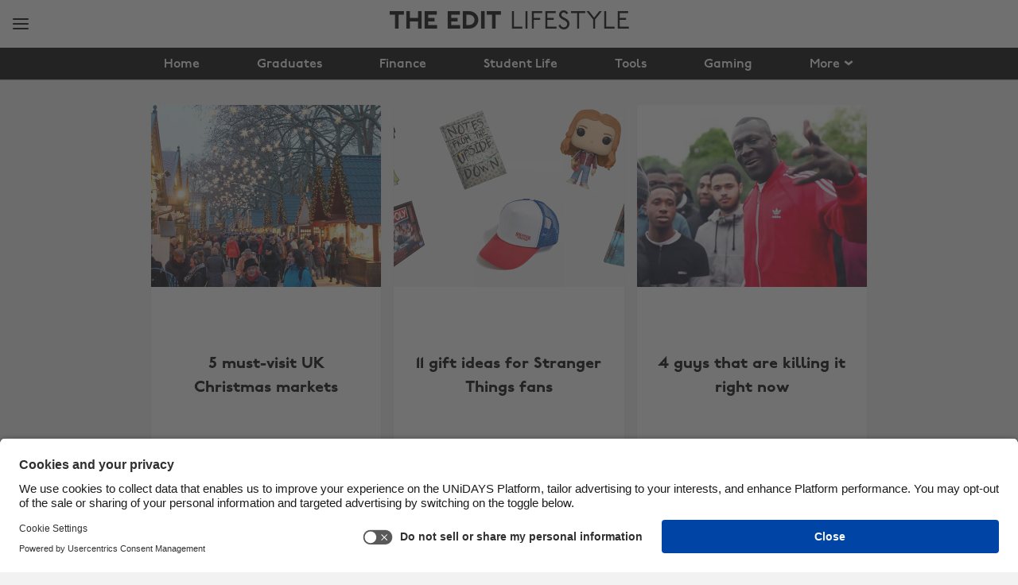

--- FILE ---
content_type: text/html
request_url: https://www.myunidays.com/LV/en-GB/blog/category/lifestyle/archive/15
body_size: 34698
content:


<!DOCTYPE html>
<html lang="en" dir="ltr">
<head><script type="text/javascript">window.NREUM||(NREUM={});NREUM.info = {"beacon":"bam.eu01.nr-data.net","errorBeacon":"bam.eu01.nr-data.net","licenseKey":"NRJS-4beccb1dffb2857ea14","applicationID":"431136976","transactionName":"MhBSZQoZWxdYW0wKVgtac0QLDFoJFm5RBk4mFERUHxdHHXhKWwtQExB4UBYcWQFLf10X","queueTime":0,"applicationTime":29,"agent":"","atts":""}</script><script type="text/javascript">(window.NREUM||(NREUM={})).init={privacy:{cookies_enabled:true},ajax:{deny_list:[]},feature_flags:["soft_nav"],performance:{capture_marks:false,capture_detail:false,capture_measures:true}};(window.NREUM||(NREUM={})).loader_config={licenseKey:"NRJS-4beccb1dffb2857ea14",applicationID:"431136976",browserID:"535895892"};;/*! For license information please see nr-loader-rum-1.308.0.min.js.LICENSE.txt */
(()=>{var e,t,r={163:(e,t,r)=>{"use strict";r.d(t,{j:()=>E});var n=r(384),i=r(1741);var a=r(2555);r(860).K7.genericEvents;const s="experimental.resources",o="register",c=e=>{if(!e||"string"!=typeof e)return!1;try{document.createDocumentFragment().querySelector(e)}catch{return!1}return!0};var d=r(2614),u=r(944),l=r(8122);const f="[data-nr-mask]",g=e=>(0,l.a)(e,(()=>{const e={feature_flags:[],experimental:{allow_registered_children:!1,resources:!1},mask_selector:"*",block_selector:"[data-nr-block]",mask_input_options:{color:!1,date:!1,"datetime-local":!1,email:!1,month:!1,number:!1,range:!1,search:!1,tel:!1,text:!1,time:!1,url:!1,week:!1,textarea:!1,select:!1,password:!0}};return{ajax:{deny_list:void 0,block_internal:!0,enabled:!0,autoStart:!0},api:{get allow_registered_children(){return e.feature_flags.includes(o)||e.experimental.allow_registered_children},set allow_registered_children(t){e.experimental.allow_registered_children=t},duplicate_registered_data:!1},browser_consent_mode:{enabled:!1},distributed_tracing:{enabled:void 0,exclude_newrelic_header:void 0,cors_use_newrelic_header:void 0,cors_use_tracecontext_headers:void 0,allowed_origins:void 0},get feature_flags(){return e.feature_flags},set feature_flags(t){e.feature_flags=t},generic_events:{enabled:!0,autoStart:!0},harvest:{interval:30},jserrors:{enabled:!0,autoStart:!0},logging:{enabled:!0,autoStart:!0},metrics:{enabled:!0,autoStart:!0},obfuscate:void 0,page_action:{enabled:!0},page_view_event:{enabled:!0,autoStart:!0},page_view_timing:{enabled:!0,autoStart:!0},performance:{capture_marks:!1,capture_measures:!1,capture_detail:!0,resources:{get enabled(){return e.feature_flags.includes(s)||e.experimental.resources},set enabled(t){e.experimental.resources=t},asset_types:[],first_party_domains:[],ignore_newrelic:!0}},privacy:{cookies_enabled:!0},proxy:{assets:void 0,beacon:void 0},session:{expiresMs:d.wk,inactiveMs:d.BB},session_replay:{autoStart:!0,enabled:!1,preload:!1,sampling_rate:10,error_sampling_rate:100,collect_fonts:!1,inline_images:!1,fix_stylesheets:!0,mask_all_inputs:!0,get mask_text_selector(){return e.mask_selector},set mask_text_selector(t){c(t)?e.mask_selector="".concat(t,",").concat(f):""===t||null===t?e.mask_selector=f:(0,u.R)(5,t)},get block_class(){return"nr-block"},get ignore_class(){return"nr-ignore"},get mask_text_class(){return"nr-mask"},get block_selector(){return e.block_selector},set block_selector(t){c(t)?e.block_selector+=",".concat(t):""!==t&&(0,u.R)(6,t)},get mask_input_options(){return e.mask_input_options},set mask_input_options(t){t&&"object"==typeof t?e.mask_input_options={...t,password:!0}:(0,u.R)(7,t)}},session_trace:{enabled:!0,autoStart:!0},soft_navigations:{enabled:!0,autoStart:!0},spa:{enabled:!0,autoStart:!0},ssl:void 0,user_actions:{enabled:!0,elementAttributes:["id","className","tagName","type"]}}})());var p=r(6154),m=r(9324);let h=0;const v={buildEnv:m.F3,distMethod:m.Xs,version:m.xv,originTime:p.WN},b={consented:!1},y={appMetadata:{},get consented(){return this.session?.state?.consent||b.consented},set consented(e){b.consented=e},customTransaction:void 0,denyList:void 0,disabled:!1,harvester:void 0,isolatedBacklog:!1,isRecording:!1,loaderType:void 0,maxBytes:3e4,obfuscator:void 0,onerror:void 0,ptid:void 0,releaseIds:{},session:void 0,timeKeeper:void 0,registeredEntities:[],jsAttributesMetadata:{bytes:0},get harvestCount(){return++h}},_=e=>{const t=(0,l.a)(e,y),r=Object.keys(v).reduce((e,t)=>(e[t]={value:v[t],writable:!1,configurable:!0,enumerable:!0},e),{});return Object.defineProperties(t,r)};var w=r(5701);const x=e=>{const t=e.startsWith("http");e+="/",r.p=t?e:"https://"+e};var R=r(7836),k=r(3241);const A={accountID:void 0,trustKey:void 0,agentID:void 0,licenseKey:void 0,applicationID:void 0,xpid:void 0},S=e=>(0,l.a)(e,A),T=new Set;function E(e,t={},r,s){let{init:o,info:c,loader_config:d,runtime:u={},exposed:l=!0}=t;if(!c){const e=(0,n.pV)();o=e.init,c=e.info,d=e.loader_config}e.init=g(o||{}),e.loader_config=S(d||{}),c.jsAttributes??={},p.bv&&(c.jsAttributes.isWorker=!0),e.info=(0,a.D)(c);const f=e.init,m=[c.beacon,c.errorBeacon];T.has(e.agentIdentifier)||(f.proxy.assets&&(x(f.proxy.assets),m.push(f.proxy.assets)),f.proxy.beacon&&m.push(f.proxy.beacon),e.beacons=[...m],function(e){const t=(0,n.pV)();Object.getOwnPropertyNames(i.W.prototype).forEach(r=>{const n=i.W.prototype[r];if("function"!=typeof n||"constructor"===n)return;let a=t[r];e[r]&&!1!==e.exposed&&"micro-agent"!==e.runtime?.loaderType&&(t[r]=(...t)=>{const n=e[r](...t);return a?a(...t):n})})}(e),(0,n.US)("activatedFeatures",w.B)),u.denyList=[...f.ajax.deny_list||[],...f.ajax.block_internal?m:[]],u.ptid=e.agentIdentifier,u.loaderType=r,e.runtime=_(u),T.has(e.agentIdentifier)||(e.ee=R.ee.get(e.agentIdentifier),e.exposed=l,(0,k.W)({agentIdentifier:e.agentIdentifier,drained:!!w.B?.[e.agentIdentifier],type:"lifecycle",name:"initialize",feature:void 0,data:e.config})),T.add(e.agentIdentifier)}},384:(e,t,r)=>{"use strict";r.d(t,{NT:()=>s,US:()=>u,Zm:()=>o,bQ:()=>d,dV:()=>c,pV:()=>l});var n=r(6154),i=r(1863),a=r(1910);const s={beacon:"bam.nr-data.net",errorBeacon:"bam.nr-data.net"};function o(){return n.gm.NREUM||(n.gm.NREUM={}),void 0===n.gm.newrelic&&(n.gm.newrelic=n.gm.NREUM),n.gm.NREUM}function c(){let e=o();return e.o||(e.o={ST:n.gm.setTimeout,SI:n.gm.setImmediate||n.gm.setInterval,CT:n.gm.clearTimeout,XHR:n.gm.XMLHttpRequest,REQ:n.gm.Request,EV:n.gm.Event,PR:n.gm.Promise,MO:n.gm.MutationObserver,FETCH:n.gm.fetch,WS:n.gm.WebSocket},(0,a.i)(...Object.values(e.o))),e}function d(e,t){let r=o();r.initializedAgents??={},t.initializedAt={ms:(0,i.t)(),date:new Date},r.initializedAgents[e]=t}function u(e,t){o()[e]=t}function l(){return function(){let e=o();const t=e.info||{};e.info={beacon:s.beacon,errorBeacon:s.errorBeacon,...t}}(),function(){let e=o();const t=e.init||{};e.init={...t}}(),c(),function(){let e=o();const t=e.loader_config||{};e.loader_config={...t}}(),o()}},782:(e,t,r)=>{"use strict";r.d(t,{T:()=>n});const n=r(860).K7.pageViewTiming},860:(e,t,r)=>{"use strict";r.d(t,{$J:()=>u,K7:()=>c,P3:()=>d,XX:()=>i,Yy:()=>o,df:()=>a,qY:()=>n,v4:()=>s});const n="events",i="jserrors",a="browser/blobs",s="rum",o="browser/logs",c={ajax:"ajax",genericEvents:"generic_events",jserrors:i,logging:"logging",metrics:"metrics",pageAction:"page_action",pageViewEvent:"page_view_event",pageViewTiming:"page_view_timing",sessionReplay:"session_replay",sessionTrace:"session_trace",softNav:"soft_navigations",spa:"spa"},d={[c.pageViewEvent]:1,[c.pageViewTiming]:2,[c.metrics]:3,[c.jserrors]:4,[c.spa]:5,[c.ajax]:6,[c.sessionTrace]:7,[c.softNav]:8,[c.sessionReplay]:9,[c.logging]:10,[c.genericEvents]:11},u={[c.pageViewEvent]:s,[c.pageViewTiming]:n,[c.ajax]:n,[c.spa]:n,[c.softNav]:n,[c.metrics]:i,[c.jserrors]:i,[c.sessionTrace]:a,[c.sessionReplay]:a,[c.logging]:o,[c.genericEvents]:"ins"}},944:(e,t,r)=>{"use strict";r.d(t,{R:()=>i});var n=r(3241);function i(e,t){"function"==typeof console.debug&&(console.debug("New Relic Warning: https://github.com/newrelic/newrelic-browser-agent/blob/main/docs/warning-codes.md#".concat(e),t),(0,n.W)({agentIdentifier:null,drained:null,type:"data",name:"warn",feature:"warn",data:{code:e,secondary:t}}))}},1687:(e,t,r)=>{"use strict";r.d(t,{Ak:()=>d,Ze:()=>f,x3:()=>u});var n=r(3241),i=r(7836),a=r(3606),s=r(860),o=r(2646);const c={};function d(e,t){const r={staged:!1,priority:s.P3[t]||0};l(e),c[e].get(t)||c[e].set(t,r)}function u(e,t){e&&c[e]&&(c[e].get(t)&&c[e].delete(t),p(e,t,!1),c[e].size&&g(e))}function l(e){if(!e)throw new Error("agentIdentifier required");c[e]||(c[e]=new Map)}function f(e="",t="feature",r=!1){if(l(e),!e||!c[e].get(t)||r)return p(e,t);c[e].get(t).staged=!0,g(e)}function g(e){const t=Array.from(c[e]);t.every(([e,t])=>t.staged)&&(t.sort((e,t)=>e[1].priority-t[1].priority),t.forEach(([t])=>{c[e].delete(t),p(e,t)}))}function p(e,t,r=!0){const s=e?i.ee.get(e):i.ee,c=a.i.handlers;if(!s.aborted&&s.backlog&&c){if((0,n.W)({agentIdentifier:e,type:"lifecycle",name:"drain",feature:t}),r){const e=s.backlog[t],r=c[t];if(r){for(let t=0;e&&t<e.length;++t)m(e[t],r);Object.entries(r).forEach(([e,t])=>{Object.values(t||{}).forEach(t=>{t[0]?.on&&t[0]?.context()instanceof o.y&&t[0].on(e,t[1])})})}}s.isolatedBacklog||delete c[t],s.backlog[t]=null,s.emit("drain-"+t,[])}}function m(e,t){var r=e[1];Object.values(t[r]||{}).forEach(t=>{var r=e[0];if(t[0]===r){var n=t[1],i=e[3],a=e[2];n.apply(i,a)}})}},1738:(e,t,r)=>{"use strict";r.d(t,{U:()=>g,Y:()=>f});var n=r(3241),i=r(9908),a=r(1863),s=r(944),o=r(5701),c=r(3969),d=r(8362),u=r(860),l=r(4261);function f(e,t,r,a){const f=a||r;!f||f[e]&&f[e]!==d.d.prototype[e]||(f[e]=function(){(0,i.p)(c.xV,["API/"+e+"/called"],void 0,u.K7.metrics,r.ee),(0,n.W)({agentIdentifier:r.agentIdentifier,drained:!!o.B?.[r.agentIdentifier],type:"data",name:"api",feature:l.Pl+e,data:{}});try{return t.apply(this,arguments)}catch(e){(0,s.R)(23,e)}})}function g(e,t,r,n,s){const o=e.info;null===r?delete o.jsAttributes[t]:o.jsAttributes[t]=r,(s||null===r)&&(0,i.p)(l.Pl+n,[(0,a.t)(),t,r],void 0,"session",e.ee)}},1741:(e,t,r)=>{"use strict";r.d(t,{W:()=>a});var n=r(944),i=r(4261);class a{#e(e,...t){if(this[e]!==a.prototype[e])return this[e](...t);(0,n.R)(35,e)}addPageAction(e,t){return this.#e(i.hG,e,t)}register(e){return this.#e(i.eY,e)}recordCustomEvent(e,t){return this.#e(i.fF,e,t)}setPageViewName(e,t){return this.#e(i.Fw,e,t)}setCustomAttribute(e,t,r){return this.#e(i.cD,e,t,r)}noticeError(e,t){return this.#e(i.o5,e,t)}setUserId(e,t=!1){return this.#e(i.Dl,e,t)}setApplicationVersion(e){return this.#e(i.nb,e)}setErrorHandler(e){return this.#e(i.bt,e)}addRelease(e,t){return this.#e(i.k6,e,t)}log(e,t){return this.#e(i.$9,e,t)}start(){return this.#e(i.d3)}finished(e){return this.#e(i.BL,e)}recordReplay(){return this.#e(i.CH)}pauseReplay(){return this.#e(i.Tb)}addToTrace(e){return this.#e(i.U2,e)}setCurrentRouteName(e){return this.#e(i.PA,e)}interaction(e){return this.#e(i.dT,e)}wrapLogger(e,t,r){return this.#e(i.Wb,e,t,r)}measure(e,t){return this.#e(i.V1,e,t)}consent(e){return this.#e(i.Pv,e)}}},1863:(e,t,r)=>{"use strict";function n(){return Math.floor(performance.now())}r.d(t,{t:()=>n})},1910:(e,t,r)=>{"use strict";r.d(t,{i:()=>a});var n=r(944);const i=new Map;function a(...e){return e.every(e=>{if(i.has(e))return i.get(e);const t="function"==typeof e?e.toString():"",r=t.includes("[native code]"),a=t.includes("nrWrapper");return r||a||(0,n.R)(64,e?.name||t),i.set(e,r),r})}},2555:(e,t,r)=>{"use strict";r.d(t,{D:()=>o,f:()=>s});var n=r(384),i=r(8122);const a={beacon:n.NT.beacon,errorBeacon:n.NT.errorBeacon,licenseKey:void 0,applicationID:void 0,sa:void 0,queueTime:void 0,applicationTime:void 0,ttGuid:void 0,user:void 0,account:void 0,product:void 0,extra:void 0,jsAttributes:{},userAttributes:void 0,atts:void 0,transactionName:void 0,tNamePlain:void 0};function s(e){try{return!!e.licenseKey&&!!e.errorBeacon&&!!e.applicationID}catch(e){return!1}}const o=e=>(0,i.a)(e,a)},2614:(e,t,r)=>{"use strict";r.d(t,{BB:()=>s,H3:()=>n,g:()=>d,iL:()=>c,tS:()=>o,uh:()=>i,wk:()=>a});const n="NRBA",i="SESSION",a=144e5,s=18e5,o={STARTED:"session-started",PAUSE:"session-pause",RESET:"session-reset",RESUME:"session-resume",UPDATE:"session-update"},c={SAME_TAB:"same-tab",CROSS_TAB:"cross-tab"},d={OFF:0,FULL:1,ERROR:2}},2646:(e,t,r)=>{"use strict";r.d(t,{y:()=>n});class n{constructor(e){this.contextId=e}}},2843:(e,t,r)=>{"use strict";r.d(t,{G:()=>a,u:()=>i});var n=r(3878);function i(e,t=!1,r,i){(0,n.DD)("visibilitychange",function(){if(t)return void("hidden"===document.visibilityState&&e());e(document.visibilityState)},r,i)}function a(e,t,r){(0,n.sp)("pagehide",e,t,r)}},3241:(e,t,r)=>{"use strict";r.d(t,{W:()=>a});var n=r(6154);const i="newrelic";function a(e={}){try{n.gm.dispatchEvent(new CustomEvent(i,{detail:e}))}catch(e){}}},3606:(e,t,r)=>{"use strict";r.d(t,{i:()=>a});var n=r(9908);a.on=s;var i=a.handlers={};function a(e,t,r,a){s(a||n.d,i,e,t,r)}function s(e,t,r,i,a){a||(a="feature"),e||(e=n.d);var s=t[a]=t[a]||{};(s[r]=s[r]||[]).push([e,i])}},3878:(e,t,r)=>{"use strict";function n(e,t){return{capture:e,passive:!1,signal:t}}function i(e,t,r=!1,i){window.addEventListener(e,t,n(r,i))}function a(e,t,r=!1,i){document.addEventListener(e,t,n(r,i))}r.d(t,{DD:()=>a,jT:()=>n,sp:()=>i})},3969:(e,t,r)=>{"use strict";r.d(t,{TZ:()=>n,XG:()=>o,rs:()=>i,xV:()=>s,z_:()=>a});const n=r(860).K7.metrics,i="sm",a="cm",s="storeSupportabilityMetrics",o="storeEventMetrics"},4234:(e,t,r)=>{"use strict";r.d(t,{W:()=>a});var n=r(7836),i=r(1687);class a{constructor(e,t){this.agentIdentifier=e,this.ee=n.ee.get(e),this.featureName=t,this.blocked=!1}deregisterDrain(){(0,i.x3)(this.agentIdentifier,this.featureName)}}},4261:(e,t,r)=>{"use strict";r.d(t,{$9:()=>d,BL:()=>o,CH:()=>g,Dl:()=>_,Fw:()=>y,PA:()=>h,Pl:()=>n,Pv:()=>k,Tb:()=>l,U2:()=>a,V1:()=>R,Wb:()=>x,bt:()=>b,cD:()=>v,d3:()=>w,dT:()=>c,eY:()=>p,fF:()=>f,hG:()=>i,k6:()=>s,nb:()=>m,o5:()=>u});const n="api-",i="addPageAction",a="addToTrace",s="addRelease",o="finished",c="interaction",d="log",u="noticeError",l="pauseReplay",f="recordCustomEvent",g="recordReplay",p="register",m="setApplicationVersion",h="setCurrentRouteName",v="setCustomAttribute",b="setErrorHandler",y="setPageViewName",_="setUserId",w="start",x="wrapLogger",R="measure",k="consent"},5289:(e,t,r)=>{"use strict";r.d(t,{GG:()=>s,Qr:()=>c,sB:()=>o});var n=r(3878),i=r(6389);function a(){return"undefined"==typeof document||"complete"===document.readyState}function s(e,t){if(a())return e();const r=(0,i.J)(e),s=setInterval(()=>{a()&&(clearInterval(s),r())},500);(0,n.sp)("load",r,t)}function o(e){if(a())return e();(0,n.DD)("DOMContentLoaded",e)}function c(e){if(a())return e();(0,n.sp)("popstate",e)}},5607:(e,t,r)=>{"use strict";r.d(t,{W:()=>n});const n=(0,r(9566).bz)()},5701:(e,t,r)=>{"use strict";r.d(t,{B:()=>a,t:()=>s});var n=r(3241);const i=new Set,a={};function s(e,t){const r=t.agentIdentifier;a[r]??={},e&&"object"==typeof e&&(i.has(r)||(t.ee.emit("rumresp",[e]),a[r]=e,i.add(r),(0,n.W)({agentIdentifier:r,loaded:!0,drained:!0,type:"lifecycle",name:"load",feature:void 0,data:e})))}},6154:(e,t,r)=>{"use strict";r.d(t,{OF:()=>c,RI:()=>i,WN:()=>u,bv:()=>a,eN:()=>l,gm:()=>s,mw:()=>o,sb:()=>d});var n=r(1863);const i="undefined"!=typeof window&&!!window.document,a="undefined"!=typeof WorkerGlobalScope&&("undefined"!=typeof self&&self instanceof WorkerGlobalScope&&self.navigator instanceof WorkerNavigator||"undefined"!=typeof globalThis&&globalThis instanceof WorkerGlobalScope&&globalThis.navigator instanceof WorkerNavigator),s=i?window:"undefined"!=typeof WorkerGlobalScope&&("undefined"!=typeof self&&self instanceof WorkerGlobalScope&&self||"undefined"!=typeof globalThis&&globalThis instanceof WorkerGlobalScope&&globalThis),o=Boolean("hidden"===s?.document?.visibilityState),c=/iPad|iPhone|iPod/.test(s.navigator?.userAgent),d=c&&"undefined"==typeof SharedWorker,u=((()=>{const e=s.navigator?.userAgent?.match(/Firefox[/\s](\d+\.\d+)/);Array.isArray(e)&&e.length>=2&&e[1]})(),Date.now()-(0,n.t)()),l=()=>"undefined"!=typeof PerformanceNavigationTiming&&s?.performance?.getEntriesByType("navigation")?.[0]?.responseStart},6389:(e,t,r)=>{"use strict";function n(e,t=500,r={}){const n=r?.leading||!1;let i;return(...r)=>{n&&void 0===i&&(e.apply(this,r),i=setTimeout(()=>{i=clearTimeout(i)},t)),n||(clearTimeout(i),i=setTimeout(()=>{e.apply(this,r)},t))}}function i(e){let t=!1;return(...r)=>{t||(t=!0,e.apply(this,r))}}r.d(t,{J:()=>i,s:()=>n})},6630:(e,t,r)=>{"use strict";r.d(t,{T:()=>n});const n=r(860).K7.pageViewEvent},7699:(e,t,r)=>{"use strict";r.d(t,{It:()=>a,KC:()=>o,No:()=>i,qh:()=>s});var n=r(860);const i=16e3,a=1e6,s="SESSION_ERROR",o={[n.K7.logging]:!0,[n.K7.genericEvents]:!1,[n.K7.jserrors]:!1,[n.K7.ajax]:!1}},7836:(e,t,r)=>{"use strict";r.d(t,{P:()=>o,ee:()=>c});var n=r(384),i=r(8990),a=r(2646),s=r(5607);const o="nr@context:".concat(s.W),c=function e(t,r){var n={},s={},u={},l=!1;try{l=16===r.length&&d.initializedAgents?.[r]?.runtime.isolatedBacklog}catch(e){}var f={on:p,addEventListener:p,removeEventListener:function(e,t){var r=n[e];if(!r)return;for(var i=0;i<r.length;i++)r[i]===t&&r.splice(i,1)},emit:function(e,r,n,i,a){!1!==a&&(a=!0);if(c.aborted&&!i)return;t&&a&&t.emit(e,r,n);var o=g(n);m(e).forEach(e=>{e.apply(o,r)});var d=v()[s[e]];d&&d.push([f,e,r,o]);return o},get:h,listeners:m,context:g,buffer:function(e,t){const r=v();if(t=t||"feature",f.aborted)return;Object.entries(e||{}).forEach(([e,n])=>{s[n]=t,t in r||(r[t]=[])})},abort:function(){f._aborted=!0,Object.keys(f.backlog).forEach(e=>{delete f.backlog[e]})},isBuffering:function(e){return!!v()[s[e]]},debugId:r,backlog:l?{}:t&&"object"==typeof t.backlog?t.backlog:{},isolatedBacklog:l};return Object.defineProperty(f,"aborted",{get:()=>{let e=f._aborted||!1;return e||(t&&(e=t.aborted),e)}}),f;function g(e){return e&&e instanceof a.y?e:e?(0,i.I)(e,o,()=>new a.y(o)):new a.y(o)}function p(e,t){n[e]=m(e).concat(t)}function m(e){return n[e]||[]}function h(t){return u[t]=u[t]||e(f,t)}function v(){return f.backlog}}(void 0,"globalEE"),d=(0,n.Zm)();d.ee||(d.ee=c)},8122:(e,t,r)=>{"use strict";r.d(t,{a:()=>i});var n=r(944);function i(e,t){try{if(!e||"object"!=typeof e)return(0,n.R)(3);if(!t||"object"!=typeof t)return(0,n.R)(4);const r=Object.create(Object.getPrototypeOf(t),Object.getOwnPropertyDescriptors(t)),a=0===Object.keys(r).length?e:r;for(let s in a)if(void 0!==e[s])try{if(null===e[s]){r[s]=null;continue}Array.isArray(e[s])&&Array.isArray(t[s])?r[s]=Array.from(new Set([...e[s],...t[s]])):"object"==typeof e[s]&&"object"==typeof t[s]?r[s]=i(e[s],t[s]):r[s]=e[s]}catch(e){r[s]||(0,n.R)(1,e)}return r}catch(e){(0,n.R)(2,e)}}},8362:(e,t,r)=>{"use strict";r.d(t,{d:()=>a});var n=r(9566),i=r(1741);class a extends i.W{agentIdentifier=(0,n.LA)(16)}},8374:(e,t,r)=>{r.nc=(()=>{try{return document?.currentScript?.nonce}catch(e){}return""})()},8990:(e,t,r)=>{"use strict";r.d(t,{I:()=>i});var n=Object.prototype.hasOwnProperty;function i(e,t,r){if(n.call(e,t))return e[t];var i=r();if(Object.defineProperty&&Object.keys)try{return Object.defineProperty(e,t,{value:i,writable:!0,enumerable:!1}),i}catch(e){}return e[t]=i,i}},9324:(e,t,r)=>{"use strict";r.d(t,{F3:()=>i,Xs:()=>a,xv:()=>n});const n="1.308.0",i="PROD",a="CDN"},9566:(e,t,r)=>{"use strict";r.d(t,{LA:()=>o,bz:()=>s});var n=r(6154);const i="xxxxxxxx-xxxx-4xxx-yxxx-xxxxxxxxxxxx";function a(e,t){return e?15&e[t]:16*Math.random()|0}function s(){const e=n.gm?.crypto||n.gm?.msCrypto;let t,r=0;return e&&e.getRandomValues&&(t=e.getRandomValues(new Uint8Array(30))),i.split("").map(e=>"x"===e?a(t,r++).toString(16):"y"===e?(3&a()|8).toString(16):e).join("")}function o(e){const t=n.gm?.crypto||n.gm?.msCrypto;let r,i=0;t&&t.getRandomValues&&(r=t.getRandomValues(new Uint8Array(e)));const s=[];for(var o=0;o<e;o++)s.push(a(r,i++).toString(16));return s.join("")}},9908:(e,t,r)=>{"use strict";r.d(t,{d:()=>n,p:()=>i});var n=r(7836).ee.get("handle");function i(e,t,r,i,a){a?(a.buffer([e],i),a.emit(e,t,r)):(n.buffer([e],i),n.emit(e,t,r))}}},n={};function i(e){var t=n[e];if(void 0!==t)return t.exports;var a=n[e]={exports:{}};return r[e](a,a.exports,i),a.exports}i.m=r,i.d=(e,t)=>{for(var r in t)i.o(t,r)&&!i.o(e,r)&&Object.defineProperty(e,r,{enumerable:!0,get:t[r]})},i.f={},i.e=e=>Promise.all(Object.keys(i.f).reduce((t,r)=>(i.f[r](e,t),t),[])),i.u=e=>"nr-rum-1.308.0.min.js",i.o=(e,t)=>Object.prototype.hasOwnProperty.call(e,t),e={},t="NRBA-1.308.0.PROD:",i.l=(r,n,a,s)=>{if(e[r])e[r].push(n);else{var o,c;if(void 0!==a)for(var d=document.getElementsByTagName("script"),u=0;u<d.length;u++){var l=d[u];if(l.getAttribute("src")==r||l.getAttribute("data-webpack")==t+a){o=l;break}}if(!o){c=!0;var f={296:"sha512-+MIMDsOcckGXa1EdWHqFNv7P+JUkd5kQwCBr3KE6uCvnsBNUrdSt4a/3/L4j4TxtnaMNjHpza2/erNQbpacJQA=="};(o=document.createElement("script")).charset="utf-8",i.nc&&o.setAttribute("nonce",i.nc),o.setAttribute("data-webpack",t+a),o.src=r,0!==o.src.indexOf(window.location.origin+"/")&&(o.crossOrigin="anonymous"),f[s]&&(o.integrity=f[s])}e[r]=[n];var g=(t,n)=>{o.onerror=o.onload=null,clearTimeout(p);var i=e[r];if(delete e[r],o.parentNode&&o.parentNode.removeChild(o),i&&i.forEach(e=>e(n)),t)return t(n)},p=setTimeout(g.bind(null,void 0,{type:"timeout",target:o}),12e4);o.onerror=g.bind(null,o.onerror),o.onload=g.bind(null,o.onload),c&&document.head.appendChild(o)}},i.r=e=>{"undefined"!=typeof Symbol&&Symbol.toStringTag&&Object.defineProperty(e,Symbol.toStringTag,{value:"Module"}),Object.defineProperty(e,"__esModule",{value:!0})},i.p="https://js-agent.newrelic.com/",(()=>{var e={374:0,840:0};i.f.j=(t,r)=>{var n=i.o(e,t)?e[t]:void 0;if(0!==n)if(n)r.push(n[2]);else{var a=new Promise((r,i)=>n=e[t]=[r,i]);r.push(n[2]=a);var s=i.p+i.u(t),o=new Error;i.l(s,r=>{if(i.o(e,t)&&(0!==(n=e[t])&&(e[t]=void 0),n)){var a=r&&("load"===r.type?"missing":r.type),s=r&&r.target&&r.target.src;o.message="Loading chunk "+t+" failed: ("+a+": "+s+")",o.name="ChunkLoadError",o.type=a,o.request=s,n[1](o)}},"chunk-"+t,t)}};var t=(t,r)=>{var n,a,[s,o,c]=r,d=0;if(s.some(t=>0!==e[t])){for(n in o)i.o(o,n)&&(i.m[n]=o[n]);if(c)c(i)}for(t&&t(r);d<s.length;d++)a=s[d],i.o(e,a)&&e[a]&&e[a][0](),e[a]=0},r=self["webpackChunk:NRBA-1.308.0.PROD"]=self["webpackChunk:NRBA-1.308.0.PROD"]||[];r.forEach(t.bind(null,0)),r.push=t.bind(null,r.push.bind(r))})(),(()=>{"use strict";i(8374);var e=i(8362),t=i(860);const r=Object.values(t.K7);var n=i(163);var a=i(9908),s=i(1863),o=i(4261),c=i(1738);var d=i(1687),u=i(4234),l=i(5289),f=i(6154),g=i(944),p=i(384);const m=e=>f.RI&&!0===e?.privacy.cookies_enabled;function h(e){return!!(0,p.dV)().o.MO&&m(e)&&!0===e?.session_trace.enabled}var v=i(6389),b=i(7699);class y extends u.W{constructor(e,t){super(e.agentIdentifier,t),this.agentRef=e,this.abortHandler=void 0,this.featAggregate=void 0,this.loadedSuccessfully=void 0,this.onAggregateImported=new Promise(e=>{this.loadedSuccessfully=e}),this.deferred=Promise.resolve(),!1===e.init[this.featureName].autoStart?this.deferred=new Promise((t,r)=>{this.ee.on("manual-start-all",(0,v.J)(()=>{(0,d.Ak)(e.agentIdentifier,this.featureName),t()}))}):(0,d.Ak)(e.agentIdentifier,t)}importAggregator(e,t,r={}){if(this.featAggregate)return;const n=async()=>{let n;await this.deferred;try{if(m(e.init)){const{setupAgentSession:t}=await i.e(296).then(i.bind(i,3305));n=t(e)}}catch(e){(0,g.R)(20,e),this.ee.emit("internal-error",[e]),(0,a.p)(b.qh,[e],void 0,this.featureName,this.ee)}try{if(!this.#t(this.featureName,n,e.init))return(0,d.Ze)(this.agentIdentifier,this.featureName),void this.loadedSuccessfully(!1);const{Aggregate:i}=await t();this.featAggregate=new i(e,r),e.runtime.harvester.initializedAggregates.push(this.featAggregate),this.loadedSuccessfully(!0)}catch(e){(0,g.R)(34,e),this.abortHandler?.(),(0,d.Ze)(this.agentIdentifier,this.featureName,!0),this.loadedSuccessfully(!1),this.ee&&this.ee.abort()}};f.RI?(0,l.GG)(()=>n(),!0):n()}#t(e,r,n){if(this.blocked)return!1;switch(e){case t.K7.sessionReplay:return h(n)&&!!r;case t.K7.sessionTrace:return!!r;default:return!0}}}var _=i(6630),w=i(2614),x=i(3241);class R extends y{static featureName=_.T;constructor(e){var t;super(e,_.T),this.setupInspectionEvents(e.agentIdentifier),t=e,(0,c.Y)(o.Fw,function(e,r){"string"==typeof e&&("/"!==e.charAt(0)&&(e="/"+e),t.runtime.customTransaction=(r||"http://custom.transaction")+e,(0,a.p)(o.Pl+o.Fw,[(0,s.t)()],void 0,void 0,t.ee))},t),this.importAggregator(e,()=>i.e(296).then(i.bind(i,3943)))}setupInspectionEvents(e){const t=(t,r)=>{t&&(0,x.W)({agentIdentifier:e,timeStamp:t.timeStamp,loaded:"complete"===t.target.readyState,type:"window",name:r,data:t.target.location+""})};(0,l.sB)(e=>{t(e,"DOMContentLoaded")}),(0,l.GG)(e=>{t(e,"load")}),(0,l.Qr)(e=>{t(e,"navigate")}),this.ee.on(w.tS.UPDATE,(t,r)=>{(0,x.W)({agentIdentifier:e,type:"lifecycle",name:"session",data:r})})}}class k extends e.d{constructor(e){var t;(super(),f.gm)?(this.features={},(0,p.bQ)(this.agentIdentifier,this),this.desiredFeatures=new Set(e.features||[]),this.desiredFeatures.add(R),(0,n.j)(this,e,e.loaderType||"agent"),t=this,(0,c.Y)(o.cD,function(e,r,n=!1){if("string"==typeof e){if(["string","number","boolean"].includes(typeof r)||null===r)return(0,c.U)(t,e,r,o.cD,n);(0,g.R)(40,typeof r)}else(0,g.R)(39,typeof e)},t),function(e){(0,c.Y)(o.Dl,function(t,r=!1){if("string"!=typeof t&&null!==t)return void(0,g.R)(41,typeof t);const n=e.info.jsAttributes["enduser.id"];r&&null!=n&&n!==t?(0,a.p)(o.Pl+"setUserIdAndResetSession",[t],void 0,"session",e.ee):(0,c.U)(e,"enduser.id",t,o.Dl,!0)},e)}(this),function(e){(0,c.Y)(o.nb,function(t){if("string"==typeof t||null===t)return(0,c.U)(e,"application.version",t,o.nb,!1);(0,g.R)(42,typeof t)},e)}(this),function(e){(0,c.Y)(o.d3,function(){e.ee.emit("manual-start-all")},e)}(this),function(e){(0,c.Y)(o.Pv,function(t=!0){if("boolean"==typeof t){if((0,a.p)(o.Pl+o.Pv,[t],void 0,"session",e.ee),e.runtime.consented=t,t){const t=e.features.page_view_event;t.onAggregateImported.then(e=>{const r=t.featAggregate;e&&!r.sentRum&&r.sendRum()})}}else(0,g.R)(65,typeof t)},e)}(this),this.run()):(0,g.R)(21)}get config(){return{info:this.info,init:this.init,loader_config:this.loader_config,runtime:this.runtime}}get api(){return this}run(){try{const e=function(e){const t={};return r.forEach(r=>{t[r]=!!e[r]?.enabled}),t}(this.init),n=[...this.desiredFeatures];n.sort((e,r)=>t.P3[e.featureName]-t.P3[r.featureName]),n.forEach(r=>{if(!e[r.featureName]&&r.featureName!==t.K7.pageViewEvent)return;if(r.featureName===t.K7.spa)return void(0,g.R)(67);const n=function(e){switch(e){case t.K7.ajax:return[t.K7.jserrors];case t.K7.sessionTrace:return[t.K7.ajax,t.K7.pageViewEvent];case t.K7.sessionReplay:return[t.K7.sessionTrace];case t.K7.pageViewTiming:return[t.K7.pageViewEvent];default:return[]}}(r.featureName).filter(e=>!(e in this.features));n.length>0&&(0,g.R)(36,{targetFeature:r.featureName,missingDependencies:n}),this.features[r.featureName]=new r(this)})}catch(e){(0,g.R)(22,e);for(const e in this.features)this.features[e].abortHandler?.();const t=(0,p.Zm)();delete t.initializedAgents[this.agentIdentifier]?.features,delete this.sharedAggregator;return t.ee.get(this.agentIdentifier).abort(),!1}}}var A=i(2843),S=i(782);class T extends y{static featureName=S.T;constructor(e){super(e,S.T),f.RI&&((0,A.u)(()=>(0,a.p)("docHidden",[(0,s.t)()],void 0,S.T,this.ee),!0),(0,A.G)(()=>(0,a.p)("winPagehide",[(0,s.t)()],void 0,S.T,this.ee)),this.importAggregator(e,()=>i.e(296).then(i.bind(i,2117))))}}var E=i(3969);class I extends y{static featureName=E.TZ;constructor(e){super(e,E.TZ),f.RI&&document.addEventListener("securitypolicyviolation",e=>{(0,a.p)(E.xV,["Generic/CSPViolation/Detected"],void 0,this.featureName,this.ee)}),this.importAggregator(e,()=>i.e(296).then(i.bind(i,9623)))}}new k({features:[R,T,I],loaderType:"lite"})})()})();</script>
<meta http-equiv="Content-Type" content="text/html; charset=utf-8" />
<!--UserCentrics-->
<script>
try {
if (/myunidays.com$/.test(window.location.host)) {
window.UC_UI_DOMAINS = {
crossDomainConsentSharingIFrame:
"https://www.myunidays.com/_mpf/assets/cross-domain-bridge.html",
};
}
} catch {}
</script>
<link rel="preconnect" href="//app.usercentrics.eu">
<link rel="preconnect" href="//api.usercentrics.eu">
<link rel="preconnect" href="//privacy-proxy.usercentrics.eu">
<link rel="preload" href="//app.usercentrics.eu/browser-ui/latest/bundle.js" as="script">
<link rel="preload" href="//privacy-proxy.usercentrics.eu/latest/uc-block.bundle.js" as="script">
<script id="usercentrics-cmp" data-ruleset-id="GVr3oXK795X3yh" src="https://app.usercentrics.eu/browser-ui/latest/bundle.js" async></script>
<script type="application/javascript" src="https://privacy-proxy.usercentrics.eu/latest/uc-block.bundle.js"></script>
<!--End UserCentrics-->
<link rel="preconnect" href="https://images-custom1.unidays.world">
<link rel="preconnect" href="https://images-custom2.unidays.world">
<link rel="preconnect" href="https://images-1.unidays.world">
<link rel="preconnect" href="https://images-2.unidays.world">
<link rel="preconnect" href="https://images-3.unidays.world">
<link rel="preconnect" href="https://fonts1.unidays.world">
<link rel="preconnect" href="https://assets-email1.unidays.world">
<link rel="preconnect" href="https://assets-email2.unidays.world">
<link rel="preconnect" href="https://assets1.unidays.world" />
<link rel="preconnect" href="https://images.unidays.world" />
<link rel="stylesheet" type="text/css" href="https://assets1.unidays.world/msm/v5/main/assets/sha256-G1dt32tJ0IYL0bEBxUYFC1p_Dnexi%2brKEOoICRW1w4Y..css" integrity="sha256-G1dt32tJ0IYL0bEBxUYFC1p/Dnexi+rKEOoICRW1w4Y=" crossorigin="anonymous" />
<link rel="preload" href="https://fonts1.unidays.world/icons/ud-icons-v26.woff2" type="font/woff2" as="font" crossorigin />
<link rel="preload" href="https://fonts1.unidays.world/unidays/v1/all-book.woff2" type="font/woff2" as="font" crossorigin />
<link rel="preload" href="https://fonts1.unidays.world/unidays/v1/all-demi.woff2" type="font/woff2" as="font" crossorigin />
<link rel="preload" href="https://fonts1.unidays.world/unidays/v1/all-heavy.woff2" type="font/woff2" as="font" crossorigin />
<link rel="apple-touch-icon-precomposed" sizes="57x57" href="https://images.unidays.world/i/favicons/set-a/apple-touch-icon-57x57.png" />
<link rel="apple-touch-icon-precomposed" sizes="114x114" href="https://images.unidays.world/i/favicons/set-a/apple-touch-icon-114x114.png" />
<link rel="apple-touch-icon-precomposed" sizes="72x72" href="https://images.unidays.world/i/favicons/set-a/apple-touch-icon-72x72.png" />
<link rel="apple-touch-icon-precomposed" sizes="144x144" href="https://images.unidays.world/i/favicons/set-a/apple-touch-icon-144x144.png" />
<link rel="apple-touch-icon-precomposed" sizes="60x60" href="https://images.unidays.world/i/favicons/set-a/apple-touch-icon-60x60.png" />
<link rel="apple-touch-icon-precomposed" sizes="120x120" href="https://images.unidays.world/i/favicons/set-a/apple-touch-icon-120x120.png" />
<link rel="apple-touch-icon-precomposed" sizes="76x76" href="https://images.unidays.world/i/favicons/set-a/apple-touch-icon-76x76.png" />
<link rel="apple-touch-icon-precomposed" sizes="152x152" href="https://images.unidays.world/i/favicons/set-a/apple-touch-icon-152x152.png" />
<link rel="icon" type="image/png" href="https://images.unidays.world/i/favicons/set-a/favicon-196x196.png" sizes="196x196" />
<link rel="icon" type="image/png" href="https://images.unidays.world/i/favicons/set-a/favicon-96x96.png" sizes="96x96" />
<link rel="icon" type="image/png" href="https://images.unidays.world/i/favicons/set-a/favicon-48x48.png" sizes="48x48" />
<link rel="icon" type="image/png" href="https://images.unidays.world/i/favicons/set-a/favicon-32x32.png" sizes="32x32" />
<link rel="icon" type="image/png" href="https://images.unidays.world/i/favicons/set-a/favicon-16x16.png" sizes="16x16" />
<link rel="icon" type="image/png" href="https://images.unidays.world/i/favicons/set-a/favicon-128x128.png" sizes="128x128" />
<link rel="mask-icon" href="https://images.unidays.world/i/favicons/set-a/unidays_pinned_icon.svg?format=raw" color="#1DD577" />
<script src="https://assets1.unidays.world/msm/v5/main/assets/sha256-ZwG_JrAhk37X3TtBmaQuAaZ9IUIp6v1xy69Of0s5y7M..js" nonce="3EeWt120oUeWTf9Ec+CZpg==" integrity="sha256-ZwG/JrAhk37X3TtBmaQuAaZ9IUIp6v1xy69Of0s5y7M=" crossorigin="anonymous" defer></script>
<meta name="msapplication-TileColor" content="#1DD577" />
<meta name="msapplication-TileImage" content="https://images.unidays.world/i/favicons/set-a/mstile-144x144.png" />
<meta name="msapplication-square70x70logo" content="https://images.unidays.world/i/favicons/set-a/mstile-70x70.png" />
<meta name="msapplication-square150x150logo" content="https://images.unidays.world/i/favicons/set-a/mstile-150x150.png" />
<meta name="msapplication-wide310x150logo" content="https://images.unidays.world/i/favicons/set-a/mstile-310x150.png" />
<meta name="msapplication-square310x310logo" content="https://images.unidays.world/i/favicons/set-a/mstile-310x310.png" />
<meta name="theme-color" content="#FFFFFF" />
<meta name="pinterest" content="nopin" />
<meta name="apple-itunes-app" content="app-id=599608562, affiliate-data=pt=1982608&ct=smart_banner"/>

<meta name="viewport" content="width=device-width, initial-scale=1, minimum-scale=1, minimal-ui" />
<meta name="msapplication-tap-highlight" content="no" />
<meta name="apple-mobile-web-app-capable" content="yes" />
<meta name="apple-mobile-web-app-status-bar-style" content="white" />
<meta name="OMG-Verify-V1" content="2002237-e1022aca-7173-42b9-8256-fe949f8335aa" />

<link rel="prev" href="/LV/en-GB/blog/category/lifestyle/archive/14">
<link rel="next" href="/LV/en-GB/blog/category/lifestyle/archive/16">

<meta property="og:url" content="https://www.myunidays.com/LV/en-GB/blog/category/lifestyle/archive/15" />
<meta property="og:type" content="website" />
<meta property="og:site_name" content="UNiDAYS" />
<meta property="og:locale" content="en-GB" />
<meta property="og:title" content="Lifestyle | THE EDIT" />
<meta property="og:description" content="Lifestyle | THE EDIT" />
<meta property="og:image" content="https://blog-media-1.unidays.world/blog/posts/hero/7ec971f9-02ba-4939-ab72-a4a6cb62a08e"/>
<title>Lifestyle | THE EDIT | UNiDAYS</title>
<meta name="description" content="Lifestyle | THE EDIT" />
<script type="application/ld+json">
{
"@context": "http://schema.org",
"@type": "WebPage",
"name": "Lifestyle | THE EDIT | UNiDAYS",
"description": "Lifestyle | THE EDIT"
}
</script>

</head>
<script type="text/javascript">window.NREUM||(NREUM={});NREUM.info = {"beacon":"bam.eu01.nr-data.net","errorBeacon":"bam.eu01.nr-data.net","licenseKey":"NRJS-4beccb1dffb2857ea14","applicationID":"431136976","transactionName":"MhBSZQoZWxdYW0wKVgtac0QLDFoJFm5RBk4mFERUHxdHHXhKWwtQExB4UBYcWQFLf10X","queueTime":0,"applicationTime":31,"agent":"","atts":""}</script><script type="text/javascript">(window.NREUM||(NREUM={})).init={privacy:{cookies_enabled:true},ajax:{deny_list:[]},feature_flags:["soft_nav"],performance:{capture_marks:false,capture_detail:false,capture_measures:true}};(window.NREUM||(NREUM={})).loader_config={licenseKey:"NRJS-4beccb1dffb2857ea14",applicationID:"431136976",browserID:"535895892"};;/*! For license information please see nr-loader-rum-1.308.0.min.js.LICENSE.txt */
(()=>{var e,t,r={163:(e,t,r)=>{"use strict";r.d(t,{j:()=>E});var n=r(384),i=r(1741);var a=r(2555);r(860).K7.genericEvents;const s="experimental.resources",o="register",c=e=>{if(!e||"string"!=typeof e)return!1;try{document.createDocumentFragment().querySelector(e)}catch{return!1}return!0};var d=r(2614),u=r(944),l=r(8122);const f="[data-nr-mask]",g=e=>(0,l.a)(e,(()=>{const e={feature_flags:[],experimental:{allow_registered_children:!1,resources:!1},mask_selector:"*",block_selector:"[data-nr-block]",mask_input_options:{color:!1,date:!1,"datetime-local":!1,email:!1,month:!1,number:!1,range:!1,search:!1,tel:!1,text:!1,time:!1,url:!1,week:!1,textarea:!1,select:!1,password:!0}};return{ajax:{deny_list:void 0,block_internal:!0,enabled:!0,autoStart:!0},api:{get allow_registered_children(){return e.feature_flags.includes(o)||e.experimental.allow_registered_children},set allow_registered_children(t){e.experimental.allow_registered_children=t},duplicate_registered_data:!1},browser_consent_mode:{enabled:!1},distributed_tracing:{enabled:void 0,exclude_newrelic_header:void 0,cors_use_newrelic_header:void 0,cors_use_tracecontext_headers:void 0,allowed_origins:void 0},get feature_flags(){return e.feature_flags},set feature_flags(t){e.feature_flags=t},generic_events:{enabled:!0,autoStart:!0},harvest:{interval:30},jserrors:{enabled:!0,autoStart:!0},logging:{enabled:!0,autoStart:!0},metrics:{enabled:!0,autoStart:!0},obfuscate:void 0,page_action:{enabled:!0},page_view_event:{enabled:!0,autoStart:!0},page_view_timing:{enabled:!0,autoStart:!0},performance:{capture_marks:!1,capture_measures:!1,capture_detail:!0,resources:{get enabled(){return e.feature_flags.includes(s)||e.experimental.resources},set enabled(t){e.experimental.resources=t},asset_types:[],first_party_domains:[],ignore_newrelic:!0}},privacy:{cookies_enabled:!0},proxy:{assets:void 0,beacon:void 0},session:{expiresMs:d.wk,inactiveMs:d.BB},session_replay:{autoStart:!0,enabled:!1,preload:!1,sampling_rate:10,error_sampling_rate:100,collect_fonts:!1,inline_images:!1,fix_stylesheets:!0,mask_all_inputs:!0,get mask_text_selector(){return e.mask_selector},set mask_text_selector(t){c(t)?e.mask_selector="".concat(t,",").concat(f):""===t||null===t?e.mask_selector=f:(0,u.R)(5,t)},get block_class(){return"nr-block"},get ignore_class(){return"nr-ignore"},get mask_text_class(){return"nr-mask"},get block_selector(){return e.block_selector},set block_selector(t){c(t)?e.block_selector+=",".concat(t):""!==t&&(0,u.R)(6,t)},get mask_input_options(){return e.mask_input_options},set mask_input_options(t){t&&"object"==typeof t?e.mask_input_options={...t,password:!0}:(0,u.R)(7,t)}},session_trace:{enabled:!0,autoStart:!0},soft_navigations:{enabled:!0,autoStart:!0},spa:{enabled:!0,autoStart:!0},ssl:void 0,user_actions:{enabled:!0,elementAttributes:["id","className","tagName","type"]}}})());var p=r(6154),m=r(9324);let h=0;const v={buildEnv:m.F3,distMethod:m.Xs,version:m.xv,originTime:p.WN},b={consented:!1},y={appMetadata:{},get consented(){return this.session?.state?.consent||b.consented},set consented(e){b.consented=e},customTransaction:void 0,denyList:void 0,disabled:!1,harvester:void 0,isolatedBacklog:!1,isRecording:!1,loaderType:void 0,maxBytes:3e4,obfuscator:void 0,onerror:void 0,ptid:void 0,releaseIds:{},session:void 0,timeKeeper:void 0,registeredEntities:[],jsAttributesMetadata:{bytes:0},get harvestCount(){return++h}},_=e=>{const t=(0,l.a)(e,y),r=Object.keys(v).reduce((e,t)=>(e[t]={value:v[t],writable:!1,configurable:!0,enumerable:!0},e),{});return Object.defineProperties(t,r)};var w=r(5701);const x=e=>{const t=e.startsWith("http");e+="/",r.p=t?e:"https://"+e};var R=r(7836),k=r(3241);const A={accountID:void 0,trustKey:void 0,agentID:void 0,licenseKey:void 0,applicationID:void 0,xpid:void 0},S=e=>(0,l.a)(e,A),T=new Set;function E(e,t={},r,s){let{init:o,info:c,loader_config:d,runtime:u={},exposed:l=!0}=t;if(!c){const e=(0,n.pV)();o=e.init,c=e.info,d=e.loader_config}e.init=g(o||{}),e.loader_config=S(d||{}),c.jsAttributes??={},p.bv&&(c.jsAttributes.isWorker=!0),e.info=(0,a.D)(c);const f=e.init,m=[c.beacon,c.errorBeacon];T.has(e.agentIdentifier)||(f.proxy.assets&&(x(f.proxy.assets),m.push(f.proxy.assets)),f.proxy.beacon&&m.push(f.proxy.beacon),e.beacons=[...m],function(e){const t=(0,n.pV)();Object.getOwnPropertyNames(i.W.prototype).forEach(r=>{const n=i.W.prototype[r];if("function"!=typeof n||"constructor"===n)return;let a=t[r];e[r]&&!1!==e.exposed&&"micro-agent"!==e.runtime?.loaderType&&(t[r]=(...t)=>{const n=e[r](...t);return a?a(...t):n})})}(e),(0,n.US)("activatedFeatures",w.B)),u.denyList=[...f.ajax.deny_list||[],...f.ajax.block_internal?m:[]],u.ptid=e.agentIdentifier,u.loaderType=r,e.runtime=_(u),T.has(e.agentIdentifier)||(e.ee=R.ee.get(e.agentIdentifier),e.exposed=l,(0,k.W)({agentIdentifier:e.agentIdentifier,drained:!!w.B?.[e.agentIdentifier],type:"lifecycle",name:"initialize",feature:void 0,data:e.config})),T.add(e.agentIdentifier)}},384:(e,t,r)=>{"use strict";r.d(t,{NT:()=>s,US:()=>u,Zm:()=>o,bQ:()=>d,dV:()=>c,pV:()=>l});var n=r(6154),i=r(1863),a=r(1910);const s={beacon:"bam.nr-data.net",errorBeacon:"bam.nr-data.net"};function o(){return n.gm.NREUM||(n.gm.NREUM={}),void 0===n.gm.newrelic&&(n.gm.newrelic=n.gm.NREUM),n.gm.NREUM}function c(){let e=o();return e.o||(e.o={ST:n.gm.setTimeout,SI:n.gm.setImmediate||n.gm.setInterval,CT:n.gm.clearTimeout,XHR:n.gm.XMLHttpRequest,REQ:n.gm.Request,EV:n.gm.Event,PR:n.gm.Promise,MO:n.gm.MutationObserver,FETCH:n.gm.fetch,WS:n.gm.WebSocket},(0,a.i)(...Object.values(e.o))),e}function d(e,t){let r=o();r.initializedAgents??={},t.initializedAt={ms:(0,i.t)(),date:new Date},r.initializedAgents[e]=t}function u(e,t){o()[e]=t}function l(){return function(){let e=o();const t=e.info||{};e.info={beacon:s.beacon,errorBeacon:s.errorBeacon,...t}}(),function(){let e=o();const t=e.init||{};e.init={...t}}(),c(),function(){let e=o();const t=e.loader_config||{};e.loader_config={...t}}(),o()}},782:(e,t,r)=>{"use strict";r.d(t,{T:()=>n});const n=r(860).K7.pageViewTiming},860:(e,t,r)=>{"use strict";r.d(t,{$J:()=>u,K7:()=>c,P3:()=>d,XX:()=>i,Yy:()=>o,df:()=>a,qY:()=>n,v4:()=>s});const n="events",i="jserrors",a="browser/blobs",s="rum",o="browser/logs",c={ajax:"ajax",genericEvents:"generic_events",jserrors:i,logging:"logging",metrics:"metrics",pageAction:"page_action",pageViewEvent:"page_view_event",pageViewTiming:"page_view_timing",sessionReplay:"session_replay",sessionTrace:"session_trace",softNav:"soft_navigations",spa:"spa"},d={[c.pageViewEvent]:1,[c.pageViewTiming]:2,[c.metrics]:3,[c.jserrors]:4,[c.spa]:5,[c.ajax]:6,[c.sessionTrace]:7,[c.softNav]:8,[c.sessionReplay]:9,[c.logging]:10,[c.genericEvents]:11},u={[c.pageViewEvent]:s,[c.pageViewTiming]:n,[c.ajax]:n,[c.spa]:n,[c.softNav]:n,[c.metrics]:i,[c.jserrors]:i,[c.sessionTrace]:a,[c.sessionReplay]:a,[c.logging]:o,[c.genericEvents]:"ins"}},944:(e,t,r)=>{"use strict";r.d(t,{R:()=>i});var n=r(3241);function i(e,t){"function"==typeof console.debug&&(console.debug("New Relic Warning: https://github.com/newrelic/newrelic-browser-agent/blob/main/docs/warning-codes.md#".concat(e),t),(0,n.W)({agentIdentifier:null,drained:null,type:"data",name:"warn",feature:"warn",data:{code:e,secondary:t}}))}},1687:(e,t,r)=>{"use strict";r.d(t,{Ak:()=>d,Ze:()=>f,x3:()=>u});var n=r(3241),i=r(7836),a=r(3606),s=r(860),o=r(2646);const c={};function d(e,t){const r={staged:!1,priority:s.P3[t]||0};l(e),c[e].get(t)||c[e].set(t,r)}function u(e,t){e&&c[e]&&(c[e].get(t)&&c[e].delete(t),p(e,t,!1),c[e].size&&g(e))}function l(e){if(!e)throw new Error("agentIdentifier required");c[e]||(c[e]=new Map)}function f(e="",t="feature",r=!1){if(l(e),!e||!c[e].get(t)||r)return p(e,t);c[e].get(t).staged=!0,g(e)}function g(e){const t=Array.from(c[e]);t.every(([e,t])=>t.staged)&&(t.sort((e,t)=>e[1].priority-t[1].priority),t.forEach(([t])=>{c[e].delete(t),p(e,t)}))}function p(e,t,r=!0){const s=e?i.ee.get(e):i.ee,c=a.i.handlers;if(!s.aborted&&s.backlog&&c){if((0,n.W)({agentIdentifier:e,type:"lifecycle",name:"drain",feature:t}),r){const e=s.backlog[t],r=c[t];if(r){for(let t=0;e&&t<e.length;++t)m(e[t],r);Object.entries(r).forEach(([e,t])=>{Object.values(t||{}).forEach(t=>{t[0]?.on&&t[0]?.context()instanceof o.y&&t[0].on(e,t[1])})})}}s.isolatedBacklog||delete c[t],s.backlog[t]=null,s.emit("drain-"+t,[])}}function m(e,t){var r=e[1];Object.values(t[r]||{}).forEach(t=>{var r=e[0];if(t[0]===r){var n=t[1],i=e[3],a=e[2];n.apply(i,a)}})}},1738:(e,t,r)=>{"use strict";r.d(t,{U:()=>g,Y:()=>f});var n=r(3241),i=r(9908),a=r(1863),s=r(944),o=r(5701),c=r(3969),d=r(8362),u=r(860),l=r(4261);function f(e,t,r,a){const f=a||r;!f||f[e]&&f[e]!==d.d.prototype[e]||(f[e]=function(){(0,i.p)(c.xV,["API/"+e+"/called"],void 0,u.K7.metrics,r.ee),(0,n.W)({agentIdentifier:r.agentIdentifier,drained:!!o.B?.[r.agentIdentifier],type:"data",name:"api",feature:l.Pl+e,data:{}});try{return t.apply(this,arguments)}catch(e){(0,s.R)(23,e)}})}function g(e,t,r,n,s){const o=e.info;null===r?delete o.jsAttributes[t]:o.jsAttributes[t]=r,(s||null===r)&&(0,i.p)(l.Pl+n,[(0,a.t)(),t,r],void 0,"session",e.ee)}},1741:(e,t,r)=>{"use strict";r.d(t,{W:()=>a});var n=r(944),i=r(4261);class a{#e(e,...t){if(this[e]!==a.prototype[e])return this[e](...t);(0,n.R)(35,e)}addPageAction(e,t){return this.#e(i.hG,e,t)}register(e){return this.#e(i.eY,e)}recordCustomEvent(e,t){return this.#e(i.fF,e,t)}setPageViewName(e,t){return this.#e(i.Fw,e,t)}setCustomAttribute(e,t,r){return this.#e(i.cD,e,t,r)}noticeError(e,t){return this.#e(i.o5,e,t)}setUserId(e,t=!1){return this.#e(i.Dl,e,t)}setApplicationVersion(e){return this.#e(i.nb,e)}setErrorHandler(e){return this.#e(i.bt,e)}addRelease(e,t){return this.#e(i.k6,e,t)}log(e,t){return this.#e(i.$9,e,t)}start(){return this.#e(i.d3)}finished(e){return this.#e(i.BL,e)}recordReplay(){return this.#e(i.CH)}pauseReplay(){return this.#e(i.Tb)}addToTrace(e){return this.#e(i.U2,e)}setCurrentRouteName(e){return this.#e(i.PA,e)}interaction(e){return this.#e(i.dT,e)}wrapLogger(e,t,r){return this.#e(i.Wb,e,t,r)}measure(e,t){return this.#e(i.V1,e,t)}consent(e){return this.#e(i.Pv,e)}}},1863:(e,t,r)=>{"use strict";function n(){return Math.floor(performance.now())}r.d(t,{t:()=>n})},1910:(e,t,r)=>{"use strict";r.d(t,{i:()=>a});var n=r(944);const i=new Map;function a(...e){return e.every(e=>{if(i.has(e))return i.get(e);const t="function"==typeof e?e.toString():"",r=t.includes("[native code]"),a=t.includes("nrWrapper");return r||a||(0,n.R)(64,e?.name||t),i.set(e,r),r})}},2555:(e,t,r)=>{"use strict";r.d(t,{D:()=>o,f:()=>s});var n=r(384),i=r(8122);const a={beacon:n.NT.beacon,errorBeacon:n.NT.errorBeacon,licenseKey:void 0,applicationID:void 0,sa:void 0,queueTime:void 0,applicationTime:void 0,ttGuid:void 0,user:void 0,account:void 0,product:void 0,extra:void 0,jsAttributes:{},userAttributes:void 0,atts:void 0,transactionName:void 0,tNamePlain:void 0};function s(e){try{return!!e.licenseKey&&!!e.errorBeacon&&!!e.applicationID}catch(e){return!1}}const o=e=>(0,i.a)(e,a)},2614:(e,t,r)=>{"use strict";r.d(t,{BB:()=>s,H3:()=>n,g:()=>d,iL:()=>c,tS:()=>o,uh:()=>i,wk:()=>a});const n="NRBA",i="SESSION",a=144e5,s=18e5,o={STARTED:"session-started",PAUSE:"session-pause",RESET:"session-reset",RESUME:"session-resume",UPDATE:"session-update"},c={SAME_TAB:"same-tab",CROSS_TAB:"cross-tab"},d={OFF:0,FULL:1,ERROR:2}},2646:(e,t,r)=>{"use strict";r.d(t,{y:()=>n});class n{constructor(e){this.contextId=e}}},2843:(e,t,r)=>{"use strict";r.d(t,{G:()=>a,u:()=>i});var n=r(3878);function i(e,t=!1,r,i){(0,n.DD)("visibilitychange",function(){if(t)return void("hidden"===document.visibilityState&&e());e(document.visibilityState)},r,i)}function a(e,t,r){(0,n.sp)("pagehide",e,t,r)}},3241:(e,t,r)=>{"use strict";r.d(t,{W:()=>a});var n=r(6154);const i="newrelic";function a(e={}){try{n.gm.dispatchEvent(new CustomEvent(i,{detail:e}))}catch(e){}}},3606:(e,t,r)=>{"use strict";r.d(t,{i:()=>a});var n=r(9908);a.on=s;var i=a.handlers={};function a(e,t,r,a){s(a||n.d,i,e,t,r)}function s(e,t,r,i,a){a||(a="feature"),e||(e=n.d);var s=t[a]=t[a]||{};(s[r]=s[r]||[]).push([e,i])}},3878:(e,t,r)=>{"use strict";function n(e,t){return{capture:e,passive:!1,signal:t}}function i(e,t,r=!1,i){window.addEventListener(e,t,n(r,i))}function a(e,t,r=!1,i){document.addEventListener(e,t,n(r,i))}r.d(t,{DD:()=>a,jT:()=>n,sp:()=>i})},3969:(e,t,r)=>{"use strict";r.d(t,{TZ:()=>n,XG:()=>o,rs:()=>i,xV:()=>s,z_:()=>a});const n=r(860).K7.metrics,i="sm",a="cm",s="storeSupportabilityMetrics",o="storeEventMetrics"},4234:(e,t,r)=>{"use strict";r.d(t,{W:()=>a});var n=r(7836),i=r(1687);class a{constructor(e,t){this.agentIdentifier=e,this.ee=n.ee.get(e),this.featureName=t,this.blocked=!1}deregisterDrain(){(0,i.x3)(this.agentIdentifier,this.featureName)}}},4261:(e,t,r)=>{"use strict";r.d(t,{$9:()=>d,BL:()=>o,CH:()=>g,Dl:()=>_,Fw:()=>y,PA:()=>h,Pl:()=>n,Pv:()=>k,Tb:()=>l,U2:()=>a,V1:()=>R,Wb:()=>x,bt:()=>b,cD:()=>v,d3:()=>w,dT:()=>c,eY:()=>p,fF:()=>f,hG:()=>i,k6:()=>s,nb:()=>m,o5:()=>u});const n="api-",i="addPageAction",a="addToTrace",s="addRelease",o="finished",c="interaction",d="log",u="noticeError",l="pauseReplay",f="recordCustomEvent",g="recordReplay",p="register",m="setApplicationVersion",h="setCurrentRouteName",v="setCustomAttribute",b="setErrorHandler",y="setPageViewName",_="setUserId",w="start",x="wrapLogger",R="measure",k="consent"},5289:(e,t,r)=>{"use strict";r.d(t,{GG:()=>s,Qr:()=>c,sB:()=>o});var n=r(3878),i=r(6389);function a(){return"undefined"==typeof document||"complete"===document.readyState}function s(e,t){if(a())return e();const r=(0,i.J)(e),s=setInterval(()=>{a()&&(clearInterval(s),r())},500);(0,n.sp)("load",r,t)}function o(e){if(a())return e();(0,n.DD)("DOMContentLoaded",e)}function c(e){if(a())return e();(0,n.sp)("popstate",e)}},5607:(e,t,r)=>{"use strict";r.d(t,{W:()=>n});const n=(0,r(9566).bz)()},5701:(e,t,r)=>{"use strict";r.d(t,{B:()=>a,t:()=>s});var n=r(3241);const i=new Set,a={};function s(e,t){const r=t.agentIdentifier;a[r]??={},e&&"object"==typeof e&&(i.has(r)||(t.ee.emit("rumresp",[e]),a[r]=e,i.add(r),(0,n.W)({agentIdentifier:r,loaded:!0,drained:!0,type:"lifecycle",name:"load",feature:void 0,data:e})))}},6154:(e,t,r)=>{"use strict";r.d(t,{OF:()=>c,RI:()=>i,WN:()=>u,bv:()=>a,eN:()=>l,gm:()=>s,mw:()=>o,sb:()=>d});var n=r(1863);const i="undefined"!=typeof window&&!!window.document,a="undefined"!=typeof WorkerGlobalScope&&("undefined"!=typeof self&&self instanceof WorkerGlobalScope&&self.navigator instanceof WorkerNavigator||"undefined"!=typeof globalThis&&globalThis instanceof WorkerGlobalScope&&globalThis.navigator instanceof WorkerNavigator),s=i?window:"undefined"!=typeof WorkerGlobalScope&&("undefined"!=typeof self&&self instanceof WorkerGlobalScope&&self||"undefined"!=typeof globalThis&&globalThis instanceof WorkerGlobalScope&&globalThis),o=Boolean("hidden"===s?.document?.visibilityState),c=/iPad|iPhone|iPod/.test(s.navigator?.userAgent),d=c&&"undefined"==typeof SharedWorker,u=((()=>{const e=s.navigator?.userAgent?.match(/Firefox[/\s](\d+\.\d+)/);Array.isArray(e)&&e.length>=2&&e[1]})(),Date.now()-(0,n.t)()),l=()=>"undefined"!=typeof PerformanceNavigationTiming&&s?.performance?.getEntriesByType("navigation")?.[0]?.responseStart},6389:(e,t,r)=>{"use strict";function n(e,t=500,r={}){const n=r?.leading||!1;let i;return(...r)=>{n&&void 0===i&&(e.apply(this,r),i=setTimeout(()=>{i=clearTimeout(i)},t)),n||(clearTimeout(i),i=setTimeout(()=>{e.apply(this,r)},t))}}function i(e){let t=!1;return(...r)=>{t||(t=!0,e.apply(this,r))}}r.d(t,{J:()=>i,s:()=>n})},6630:(e,t,r)=>{"use strict";r.d(t,{T:()=>n});const n=r(860).K7.pageViewEvent},7699:(e,t,r)=>{"use strict";r.d(t,{It:()=>a,KC:()=>o,No:()=>i,qh:()=>s});var n=r(860);const i=16e3,a=1e6,s="SESSION_ERROR",o={[n.K7.logging]:!0,[n.K7.genericEvents]:!1,[n.K7.jserrors]:!1,[n.K7.ajax]:!1}},7836:(e,t,r)=>{"use strict";r.d(t,{P:()=>o,ee:()=>c});var n=r(384),i=r(8990),a=r(2646),s=r(5607);const o="nr@context:".concat(s.W),c=function e(t,r){var n={},s={},u={},l=!1;try{l=16===r.length&&d.initializedAgents?.[r]?.runtime.isolatedBacklog}catch(e){}var f={on:p,addEventListener:p,removeEventListener:function(e,t){var r=n[e];if(!r)return;for(var i=0;i<r.length;i++)r[i]===t&&r.splice(i,1)},emit:function(e,r,n,i,a){!1!==a&&(a=!0);if(c.aborted&&!i)return;t&&a&&t.emit(e,r,n);var o=g(n);m(e).forEach(e=>{e.apply(o,r)});var d=v()[s[e]];d&&d.push([f,e,r,o]);return o},get:h,listeners:m,context:g,buffer:function(e,t){const r=v();if(t=t||"feature",f.aborted)return;Object.entries(e||{}).forEach(([e,n])=>{s[n]=t,t in r||(r[t]=[])})},abort:function(){f._aborted=!0,Object.keys(f.backlog).forEach(e=>{delete f.backlog[e]})},isBuffering:function(e){return!!v()[s[e]]},debugId:r,backlog:l?{}:t&&"object"==typeof t.backlog?t.backlog:{},isolatedBacklog:l};return Object.defineProperty(f,"aborted",{get:()=>{let e=f._aborted||!1;return e||(t&&(e=t.aborted),e)}}),f;function g(e){return e&&e instanceof a.y?e:e?(0,i.I)(e,o,()=>new a.y(o)):new a.y(o)}function p(e,t){n[e]=m(e).concat(t)}function m(e){return n[e]||[]}function h(t){return u[t]=u[t]||e(f,t)}function v(){return f.backlog}}(void 0,"globalEE"),d=(0,n.Zm)();d.ee||(d.ee=c)},8122:(e,t,r)=>{"use strict";r.d(t,{a:()=>i});var n=r(944);function i(e,t){try{if(!e||"object"!=typeof e)return(0,n.R)(3);if(!t||"object"!=typeof t)return(0,n.R)(4);const r=Object.create(Object.getPrototypeOf(t),Object.getOwnPropertyDescriptors(t)),a=0===Object.keys(r).length?e:r;for(let s in a)if(void 0!==e[s])try{if(null===e[s]){r[s]=null;continue}Array.isArray(e[s])&&Array.isArray(t[s])?r[s]=Array.from(new Set([...e[s],...t[s]])):"object"==typeof e[s]&&"object"==typeof t[s]?r[s]=i(e[s],t[s]):r[s]=e[s]}catch(e){r[s]||(0,n.R)(1,e)}return r}catch(e){(0,n.R)(2,e)}}},8362:(e,t,r)=>{"use strict";r.d(t,{d:()=>a});var n=r(9566),i=r(1741);class a extends i.W{agentIdentifier=(0,n.LA)(16)}},8374:(e,t,r)=>{r.nc=(()=>{try{return document?.currentScript?.nonce}catch(e){}return""})()},8990:(e,t,r)=>{"use strict";r.d(t,{I:()=>i});var n=Object.prototype.hasOwnProperty;function i(e,t,r){if(n.call(e,t))return e[t];var i=r();if(Object.defineProperty&&Object.keys)try{return Object.defineProperty(e,t,{value:i,writable:!0,enumerable:!1}),i}catch(e){}return e[t]=i,i}},9324:(e,t,r)=>{"use strict";r.d(t,{F3:()=>i,Xs:()=>a,xv:()=>n});const n="1.308.0",i="PROD",a="CDN"},9566:(e,t,r)=>{"use strict";r.d(t,{LA:()=>o,bz:()=>s});var n=r(6154);const i="xxxxxxxx-xxxx-4xxx-yxxx-xxxxxxxxxxxx";function a(e,t){return e?15&e[t]:16*Math.random()|0}function s(){const e=n.gm?.crypto||n.gm?.msCrypto;let t,r=0;return e&&e.getRandomValues&&(t=e.getRandomValues(new Uint8Array(30))),i.split("").map(e=>"x"===e?a(t,r++).toString(16):"y"===e?(3&a()|8).toString(16):e).join("")}function o(e){const t=n.gm?.crypto||n.gm?.msCrypto;let r,i=0;t&&t.getRandomValues&&(r=t.getRandomValues(new Uint8Array(e)));const s=[];for(var o=0;o<e;o++)s.push(a(r,i++).toString(16));return s.join("")}},9908:(e,t,r)=>{"use strict";r.d(t,{d:()=>n,p:()=>i});var n=r(7836).ee.get("handle");function i(e,t,r,i,a){a?(a.buffer([e],i),a.emit(e,t,r)):(n.buffer([e],i),n.emit(e,t,r))}}},n={};function i(e){var t=n[e];if(void 0!==t)return t.exports;var a=n[e]={exports:{}};return r[e](a,a.exports,i),a.exports}i.m=r,i.d=(e,t)=>{for(var r in t)i.o(t,r)&&!i.o(e,r)&&Object.defineProperty(e,r,{enumerable:!0,get:t[r]})},i.f={},i.e=e=>Promise.all(Object.keys(i.f).reduce((t,r)=>(i.f[r](e,t),t),[])),i.u=e=>"nr-rum-1.308.0.min.js",i.o=(e,t)=>Object.prototype.hasOwnProperty.call(e,t),e={},t="NRBA-1.308.0.PROD:",i.l=(r,n,a,s)=>{if(e[r])e[r].push(n);else{var o,c;if(void 0!==a)for(var d=document.getElementsByTagName("script"),u=0;u<d.length;u++){var l=d[u];if(l.getAttribute("src")==r||l.getAttribute("data-webpack")==t+a){o=l;break}}if(!o){c=!0;var f={296:"sha512-+MIMDsOcckGXa1EdWHqFNv7P+JUkd5kQwCBr3KE6uCvnsBNUrdSt4a/3/L4j4TxtnaMNjHpza2/erNQbpacJQA=="};(o=document.createElement("script")).charset="utf-8",i.nc&&o.setAttribute("nonce",i.nc),o.setAttribute("data-webpack",t+a),o.src=r,0!==o.src.indexOf(window.location.origin+"/")&&(o.crossOrigin="anonymous"),f[s]&&(o.integrity=f[s])}e[r]=[n];var g=(t,n)=>{o.onerror=o.onload=null,clearTimeout(p);var i=e[r];if(delete e[r],o.parentNode&&o.parentNode.removeChild(o),i&&i.forEach(e=>e(n)),t)return t(n)},p=setTimeout(g.bind(null,void 0,{type:"timeout",target:o}),12e4);o.onerror=g.bind(null,o.onerror),o.onload=g.bind(null,o.onload),c&&document.head.appendChild(o)}},i.r=e=>{"undefined"!=typeof Symbol&&Symbol.toStringTag&&Object.defineProperty(e,Symbol.toStringTag,{value:"Module"}),Object.defineProperty(e,"__esModule",{value:!0})},i.p="https://js-agent.newrelic.com/",(()=>{var e={374:0,840:0};i.f.j=(t,r)=>{var n=i.o(e,t)?e[t]:void 0;if(0!==n)if(n)r.push(n[2]);else{var a=new Promise((r,i)=>n=e[t]=[r,i]);r.push(n[2]=a);var s=i.p+i.u(t),o=new Error;i.l(s,r=>{if(i.o(e,t)&&(0!==(n=e[t])&&(e[t]=void 0),n)){var a=r&&("load"===r.type?"missing":r.type),s=r&&r.target&&r.target.src;o.message="Loading chunk "+t+" failed: ("+a+": "+s+")",o.name="ChunkLoadError",o.type=a,o.request=s,n[1](o)}},"chunk-"+t,t)}};var t=(t,r)=>{var n,a,[s,o,c]=r,d=0;if(s.some(t=>0!==e[t])){for(n in o)i.o(o,n)&&(i.m[n]=o[n]);if(c)c(i)}for(t&&t(r);d<s.length;d++)a=s[d],i.o(e,a)&&e[a]&&e[a][0](),e[a]=0},r=self["webpackChunk:NRBA-1.308.0.PROD"]=self["webpackChunk:NRBA-1.308.0.PROD"]||[];r.forEach(t.bind(null,0)),r.push=t.bind(null,r.push.bind(r))})(),(()=>{"use strict";i(8374);var e=i(8362),t=i(860);const r=Object.values(t.K7);var n=i(163);var a=i(9908),s=i(1863),o=i(4261),c=i(1738);var d=i(1687),u=i(4234),l=i(5289),f=i(6154),g=i(944),p=i(384);const m=e=>f.RI&&!0===e?.privacy.cookies_enabled;function h(e){return!!(0,p.dV)().o.MO&&m(e)&&!0===e?.session_trace.enabled}var v=i(6389),b=i(7699);class y extends u.W{constructor(e,t){super(e.agentIdentifier,t),this.agentRef=e,this.abortHandler=void 0,this.featAggregate=void 0,this.loadedSuccessfully=void 0,this.onAggregateImported=new Promise(e=>{this.loadedSuccessfully=e}),this.deferred=Promise.resolve(),!1===e.init[this.featureName].autoStart?this.deferred=new Promise((t,r)=>{this.ee.on("manual-start-all",(0,v.J)(()=>{(0,d.Ak)(e.agentIdentifier,this.featureName),t()}))}):(0,d.Ak)(e.agentIdentifier,t)}importAggregator(e,t,r={}){if(this.featAggregate)return;const n=async()=>{let n;await this.deferred;try{if(m(e.init)){const{setupAgentSession:t}=await i.e(296).then(i.bind(i,3305));n=t(e)}}catch(e){(0,g.R)(20,e),this.ee.emit("internal-error",[e]),(0,a.p)(b.qh,[e],void 0,this.featureName,this.ee)}try{if(!this.#t(this.featureName,n,e.init))return(0,d.Ze)(this.agentIdentifier,this.featureName),void this.loadedSuccessfully(!1);const{Aggregate:i}=await t();this.featAggregate=new i(e,r),e.runtime.harvester.initializedAggregates.push(this.featAggregate),this.loadedSuccessfully(!0)}catch(e){(0,g.R)(34,e),this.abortHandler?.(),(0,d.Ze)(this.agentIdentifier,this.featureName,!0),this.loadedSuccessfully(!1),this.ee&&this.ee.abort()}};f.RI?(0,l.GG)(()=>n(),!0):n()}#t(e,r,n){if(this.blocked)return!1;switch(e){case t.K7.sessionReplay:return h(n)&&!!r;case t.K7.sessionTrace:return!!r;default:return!0}}}var _=i(6630),w=i(2614),x=i(3241);class R extends y{static featureName=_.T;constructor(e){var t;super(e,_.T),this.setupInspectionEvents(e.agentIdentifier),t=e,(0,c.Y)(o.Fw,function(e,r){"string"==typeof e&&("/"!==e.charAt(0)&&(e="/"+e),t.runtime.customTransaction=(r||"http://custom.transaction")+e,(0,a.p)(o.Pl+o.Fw,[(0,s.t)()],void 0,void 0,t.ee))},t),this.importAggregator(e,()=>i.e(296).then(i.bind(i,3943)))}setupInspectionEvents(e){const t=(t,r)=>{t&&(0,x.W)({agentIdentifier:e,timeStamp:t.timeStamp,loaded:"complete"===t.target.readyState,type:"window",name:r,data:t.target.location+""})};(0,l.sB)(e=>{t(e,"DOMContentLoaded")}),(0,l.GG)(e=>{t(e,"load")}),(0,l.Qr)(e=>{t(e,"navigate")}),this.ee.on(w.tS.UPDATE,(t,r)=>{(0,x.W)({agentIdentifier:e,type:"lifecycle",name:"session",data:r})})}}class k extends e.d{constructor(e){var t;(super(),f.gm)?(this.features={},(0,p.bQ)(this.agentIdentifier,this),this.desiredFeatures=new Set(e.features||[]),this.desiredFeatures.add(R),(0,n.j)(this,e,e.loaderType||"agent"),t=this,(0,c.Y)(o.cD,function(e,r,n=!1){if("string"==typeof e){if(["string","number","boolean"].includes(typeof r)||null===r)return(0,c.U)(t,e,r,o.cD,n);(0,g.R)(40,typeof r)}else(0,g.R)(39,typeof e)},t),function(e){(0,c.Y)(o.Dl,function(t,r=!1){if("string"!=typeof t&&null!==t)return void(0,g.R)(41,typeof t);const n=e.info.jsAttributes["enduser.id"];r&&null!=n&&n!==t?(0,a.p)(o.Pl+"setUserIdAndResetSession",[t],void 0,"session",e.ee):(0,c.U)(e,"enduser.id",t,o.Dl,!0)},e)}(this),function(e){(0,c.Y)(o.nb,function(t){if("string"==typeof t||null===t)return(0,c.U)(e,"application.version",t,o.nb,!1);(0,g.R)(42,typeof t)},e)}(this),function(e){(0,c.Y)(o.d3,function(){e.ee.emit("manual-start-all")},e)}(this),function(e){(0,c.Y)(o.Pv,function(t=!0){if("boolean"==typeof t){if((0,a.p)(o.Pl+o.Pv,[t],void 0,"session",e.ee),e.runtime.consented=t,t){const t=e.features.page_view_event;t.onAggregateImported.then(e=>{const r=t.featAggregate;e&&!r.sentRum&&r.sendRum()})}}else(0,g.R)(65,typeof t)},e)}(this),this.run()):(0,g.R)(21)}get config(){return{info:this.info,init:this.init,loader_config:this.loader_config,runtime:this.runtime}}get api(){return this}run(){try{const e=function(e){const t={};return r.forEach(r=>{t[r]=!!e[r]?.enabled}),t}(this.init),n=[...this.desiredFeatures];n.sort((e,r)=>t.P3[e.featureName]-t.P3[r.featureName]),n.forEach(r=>{if(!e[r.featureName]&&r.featureName!==t.K7.pageViewEvent)return;if(r.featureName===t.K7.spa)return void(0,g.R)(67);const n=function(e){switch(e){case t.K7.ajax:return[t.K7.jserrors];case t.K7.sessionTrace:return[t.K7.ajax,t.K7.pageViewEvent];case t.K7.sessionReplay:return[t.K7.sessionTrace];case t.K7.pageViewTiming:return[t.K7.pageViewEvent];default:return[]}}(r.featureName).filter(e=>!(e in this.features));n.length>0&&(0,g.R)(36,{targetFeature:r.featureName,missingDependencies:n}),this.features[r.featureName]=new r(this)})}catch(e){(0,g.R)(22,e);for(const e in this.features)this.features[e].abortHandler?.();const t=(0,p.Zm)();delete t.initializedAgents[this.agentIdentifier]?.features,delete this.sharedAggregator;return t.ee.get(this.agentIdentifier).abort(),!1}}}var A=i(2843),S=i(782);class T extends y{static featureName=S.T;constructor(e){super(e,S.T),f.RI&&((0,A.u)(()=>(0,a.p)("docHidden",[(0,s.t)()],void 0,S.T,this.ee),!0),(0,A.G)(()=>(0,a.p)("winPagehide",[(0,s.t)()],void 0,S.T,this.ee)),this.importAggregator(e,()=>i.e(296).then(i.bind(i,2117))))}}var E=i(3969);class I extends y{static featureName=E.TZ;constructor(e){super(e,E.TZ),f.RI&&document.addEventListener("securitypolicyviolation",e=>{(0,a.p)(E.xV,["Generic/CSPViolation/Detected"],void 0,this.featureName,this.ee)}),this.importAggregator(e,()=>i.e(296).then(i.bind(i,9623)))}}new k({features:[R,T,I],loaderType:"lite"})})()})();</script><body>
<a href="#MainContent" class="visually-hidden">Skip to main content</a>
<a href="#Footer" class="visually-hidden">Skip to footer</a>
<header>
<div class="top js-cookie-banner-disables c-cookie-banner-disables">

<div class="menu-icons-container --menu-only">
<button class="menu-icon-container" aria-expanded="False" aria-label="Menu">
<div class="menu-btn-icon"></div>
</button>
</div>
<nav class="menu hidden">
<div class="catcher"></div>
<div class="scroll">
<div class="primary loginRegister">
<a href="/LV/en-GB/account/register" data-segment-label="join-now" class="button medium register">
<span>
<span>Join now</span>
</span>
</a>
<a href="/LV/en-GB/account/log-in" data-segment-label="login" class="button secondary medium">
<span>Log in</span>
</a>
</div>
<ul class="tertiary nav-blog">
<li>
<a href="/LV/en-GB/blog" itemprop="url">
<span itemprop="name">Home</span>
</a>
</li>
<li>
<a href="/LV/en-GB/blog/category/graduates" itemprop="url">
<span itemprop="name">Graduates</span>
</a>
</li>
<li>
<a href="/LV/en-GB/blog/category/finance" itemprop="url">
<span itemprop="name">Finance</span>
</a>
</li>
<li>
<a href="/LV/en-GB/blog/category/student-life" itemprop="url">
<span itemprop="name">Student Life</span>
</a>
</li>
<li>
<a href="/LV/en-GB/blog/category/tools" itemprop="url">
<span itemprop="name">Tools</span>
</a>
</li>
<li>
<a href="/LV/en-GB/blog/category/gaming" itemprop="url">
<span itemprop="name">Gaming</span>
</a>
</li>
<li>
<a href="/LV/en-GB/blog/category/food-drink" itemprop="url">
<span itemprop="name">Food &amp; Drink</span>
</a>
</li>
<li>
<a href="/LV/en-GB/blog/category/hair-beauty" itemprop="url">
<span itemprop="name">Hair &amp; Beauty</span>
</a>
</li>
<li>
<a href="/LV/en-GB/blog/category/music" itemprop="url">
<span itemprop="name">Music</span>
</a>
</li>
<li>
<a href="/LV/en-GB/blog/category/fashion" itemprop="url">
<span itemprop="name">Fashion</span>
</a>
</li>
<li>
<a href="/LV/en-GB/blog/category/news" itemprop="url">
<span itemprop="name">News</span>
</a>
</li>
<li>
<a href="/LV/en-GB/blog/category/travel" itemprop="url">
<span itemprop="name">Travel</span>
</a>
</li>
<li>
<a href="/LV/en-GB/blog/category/tech" itemprop="url">
<span itemprop="name">Tech</span>
</a>
</li>
<li>
<a href="/LV/en-GB/blog/category/quizzes" itemprop="url">
<span itemprop="name">Quizzes</span>
</a>
</li>
<li>
<a href="/LV/en-GB/blog/category/tips-advice" itemprop="url">
<span itemprop="name">Tips &amp; Advice</span>
</a>
</li>
<li>
<a href="/LV/en-GB/blog/category/lifestyle" itemprop="url">
<span itemprop="name">Lifestyle</span>
</a>
</li>
<li>
<a href="/LV/en-GB/blog/category/health-fitness" itemprop="url">
<span itemprop="name">Health &amp; Fitness</span>
</a>
</li>
<li>
<a href="/LV/en-GB/blog/category/gender-sexuality" itemprop="url">
<span itemprop="name">Gender &amp; Sexuality</span>
</a>
</li>
<li>
<a href="/LV/en-GB/blog/category/film-tv" itemprop="url">
<span itemprop="name">Film &amp; TV</span>
</a>
</li>
<li>
<a href="/LV/en-GB/blog/category/real-talk" itemprop="url">
<span itemprop="name">Real Talk</span>
</a>
</li>
<li>
<a href="/LV/en-GB/blog/category/uncategorised" itemprop="url">
<span itemprop="name">Uncategorised</span>
</a>
</li>
<li>
<a href="/LV/en-GB/blog/about-us" itemprop="url">
<span itemprop="name">About us</span>
</a>
</li>
<li>
<a href="/LV/en-GB/blog/search" itemprop="url">
<span itemprop="name">Search</span>
</a>
</li>
</ul>
<ul class="secondary">
<li class="sub-menu">
<button class="sub-menu-button">
Account <span class="ud-icon pull-right">Carousel:Next</span>
</button>
<ul>
<li>
<button class="back">
<span class="ud-icon">Carousel:Previous</span> Back
</button>
</li>
<li>
<button class="js-show-id-button id-button" data-segment-label="unidays-id">UNiDAYS iD</button>
</li>
<li>
<a href="/LV/en-GB/account/settings/notifications" data-segment-label="notifications">Notifications</a>
</li>
<li>
<a href="/LV/en-GB/account/settings" data-segment-label="account-details">Account details</a>
</li>
<li>
<a href="/LV/en-GB/account/student-status" data-segment-label="student-status">Student status</a>
</li>
<li>
<a href="/LV/en-GB/account/oauth/manage-grants" data-segment-label="oauth-manage-grants">Logging in with UNiDAYS</a>
</li>
</ul>
</li>
<li>
<a href="/LV/en-GB/support" data-segment-label="support">Support</a>
</li>
<li class="nav-blog">
<a href="/LV/en-GB" target="_blank" data-segment-label="terms">UNiDAYS</a>
</li>
<li class="logOut" data-check="Are you sure you want to log out?">
<a href="/LV/en-GB/account/log-out" data-segment-label="log-out">Log out</a>
</li>
</ul>
</div>
</nav>

<a href="/LV/en-GB/blog/category/lifestyle" class="title text" data-home="Home"><strong>The Edit</strong> <span>Lifestyle</span></a>
</div>

<nav itemscope itemtype="https://schema.org/SiteNavigationElement" class="blog ">
<div class="l-blog-container">
<ul class="nav c-blog-nav">
<li><a href="/LV/en-GB/blog" itemprop="url"><span itemprop="name">Home</span></a></li>
<li><a href="/LV/en-GB/blog/category/graduates" itemprop="url"><span itemprop="name">Graduates</span></a></li>
<li><a href="/LV/en-GB/blog/category/finance" itemprop="url"><span itemprop="name">Finance</span></a></li>
<li><a href="/LV/en-GB/blog/category/student-life" itemprop="url"><span itemprop="name">Student Life</span></a></li>
<li><a href="/LV/en-GB/blog/category/tools" itemprop="url"><span itemprop="name">Tools</span></a></li>
<li><a href="/LV/en-GB/blog/category/gaming" itemprop="url"><span itemprop="name">Gaming</span></a></li>
<li class="more">
<a href="#" class="blog-more-nav" itemprop="url"><span itemprop="name">More <svg viewBox="12.5 12.5 75 75"><path d="M25,45L50,65L75,45"></path></svg></span></a>
<ul class="sub-nav">
<li><a href="/LV/en-GB/blog/category/food-drink" itemprop="url"><span itemprop="name">Food &amp; Drink</span></a></li>
<li><a href="/LV/en-GB/blog/category/hair-beauty" itemprop="url"><span itemprop="name">Hair &amp; Beauty</span></a></li>
<li><a href="/LV/en-GB/blog/category/music" itemprop="url"><span itemprop="name">Music</span></a></li>
<li><a href="/LV/en-GB/blog/category/fashion" itemprop="url"><span itemprop="name">Fashion</span></a></li>
<li><a href="/LV/en-GB/blog/category/news" itemprop="url"><span itemprop="name">News</span></a></li>
<li><a href="/LV/en-GB/blog/category/travel" itemprop="url"><span itemprop="name">Travel</span></a></li>
<li><a href="/LV/en-GB/blog/category/tech" itemprop="url"><span itemprop="name">Tech</span></a></li>
<li><a href="/LV/en-GB/blog/category/quizzes" itemprop="url"><span itemprop="name">Quizzes</span></a></li>
<li><a href="/LV/en-GB/blog/category/tips-advice" itemprop="url"><span itemprop="name">Tips &amp; Advice</span></a></li>
<li><a href="/LV/en-GB/blog/category/lifestyle" itemprop="url"><span itemprop="name">Lifestyle</span></a></li>
<li><a href="/LV/en-GB/blog/category/health-fitness" itemprop="url"><span itemprop="name">Health &amp; Fitness</span></a></li>
<li><a href="/LV/en-GB/blog/category/gender-sexuality" itemprop="url"><span itemprop="name">Gender &amp; Sexuality</span></a></li>
<li><a href="/LV/en-GB/blog/category/film-tv" itemprop="url"><span itemprop="name">Film &amp; TV</span></a></li>
<li><a href="/LV/en-GB/blog/category/real-talk" itemprop="url"><span itemprop="name">Real Talk</span></a></li>
<li><a href="/LV/en-GB/blog/category/uncategorised" itemprop="url"><span itemprop="name">Uncategorised</span></a></li>
<li><a href="/LV/en-GB/blog/about-us" itemprop="url"><span itemprop="name">About us</span></a></li>
<li><a href="/LV/en-GB/blog/search" itemprop="url"><span itemprop="name">Search</span></a></li>
</ul>
</li>
</ul>
</div>
</nav>

</header>
<div class="oauth-header"></div>
<main id="MainContent" class="noNavigation"
data-should-make-ad-calls="false">
<div class="filter-sort">
<div class="catcher hidden" aria-hidden="true"></div>
<div class="filter-sort__container hidden" role="dialog" aria-label="Filter">
<fieldset>
<legend>Sort</legend>
<ul class="filter-sort__sort-options">
<li>
<input type="radio" id="rbRecommended" name="sort" value="Recommended" class="radio-after" data-default="1" data-label="recommended" data-action="sort"/>
<label for="rbRecommended">Recommended</label>
</li>
<li>
<input type="radio" id="rbTrending" name="sort" value="Trending" class="radio-after" data-default="" data-label="trending" data-action="sort" />
<label for="rbTrending">Trending</label>
</li>
<li>
<input type="radio" id="rbEndingSoon" name="sort" value="EndingSoon" class="radio-after" data-default="" data-label="ending_soon" data-action="sort"/>
<label for="rbEndingSoon">Ending soon</label>
</li>
<li>
<input type="radio" id="rbDiscount" name="sort" value="Discount" class="radio-after" data-default="" data-label="discountHL" data-action="sort"/>
<label for="rbDiscount">Discount: high to low</label>
</li>
<li>
<input type="radio" id="rbAZ" name="sort" value="AtoZ" class="radio-after" data-default="" data-label="A_Z" data-action="sort"/>
<label for="rbAZ">A-Z</label>
</li>
</ul>
</fieldset>
<fieldset>
<legend>Filter</legend>
<ul class="filter-sort__filter-options">
<li>
<label for="showOnline">Online</label>
<div class="onoffswitch">
<input type="checkbox" name="filter" value="Online" class="onoffswitch-checkbox" id="showOnline" data-default="1" data-label="Online" data-action="show" >
<div class="onoffswitch-label">
<span class="onoffswitch-inner"></span>
<span class="onoffswitch-switch"></span>
</div>
</div>
</li>
<li>
<label for="showInStore">In-store</label>
<div class="onoffswitch">
<input type="checkbox" name="filter" value="Instore" class="onoffswitch-checkbox" id="showInStore"  data-default="1" data-label="Instore" data-action="show">
<div class="onoffswitch-label">
<span class="onoffswitch-inner"></span>
<span class="onoffswitch-switch"></span>
</div>
</div>
</li>
<li>
<label for="showWomens">Womens</label>
<div class="onoffswitch">
<input type="checkbox" name="filter" value="Womens" class="onoffswitch-checkbox" id="showWomens" data-default="1" data-label="Womens" data-action="show">
<div class="onoffswitch-label">
<span class="onoffswitch-inner"></span>
<span class="onoffswitch-switch"></span>
</div>
</div>
</li>
<li>
<label for="showMens">Mens</label>
<div class="onoffswitch">
<input type="checkbox" name="filter" value="Mens" class="onoffswitch-checkbox" id="showMens" data-default="1" data-label="Mens" data-action="show">
<div class="onoffswitch-label">
<span class="onoffswitch-inner"></span>
<span class="onoffswitch-switch"></span>
</div>
</div>
</li>
</ul>
</fieldset>
<div class="filter-button-container">
<button class="button primary filter-sort__apply" >Apply</button>
<button class="button tertiary filter-sort__reset" >Reset</button>
</div>
</div>
</div>

<script type="text/javascript">
window.currentPageScript=function(){
pageScripts.register("/{regionCode}/{cultureCode}/blog/category/{namePath}/archive/{page}",{ctor:function(a,b){this.base($("#Blog_CategoryArchive_"+b.options.route.namedArgs.namePath.toLowerCase()+"_"+b.options.route.namedArgs.page.toLowerCase()),a,b)}});
}
</script>

<section id="Blog_CategoryArchive_lifestyle_15" class="l-blog-page" data-nav="blog" data-bg="bg-secondary" data-fg="default" data-style-prop="no-propagate" data-fgc="" data-bgc="" data-track-location="theedit_category_Lifestyle_Path_archive_15" data-headersearch="hide" data-source="www">
<h1 class="title visually-hidden" data-show-in-header="true" data-href="/LV/en-GB/blog/category/lifestyle" data-html-title-override="Lifestyle | THE EDIT | UNiDAYS"><strong>The Edit</strong> <span>Lifestyle</span></h1>
<section class="l-blog-container">
<div class="tile-group l-blog-categorypage">

<div class="tile__group">
<article itemprop="blogPost" itemscope itemtype="https://schema.org/BlogPosting" class="c-blogtile c-blogtile-onebytwo">
<meta itemprop="mainEntityOfPage" content="https://www.myunidays.com/LV/en-GB/blog/article/5-must-visit-uk-christmas-markets">
<a href="/LV/en-GB/blog/article/5-must-visit-uk-christmas-markets" class="tile__hero">

<picture>
<source media="(min-width: 900px)" data-srcset="https://blog-media-1.unidays.world/578/458/crop/blog/posts/hero/7ec971f9-02ba-4939-ab72-a4a6cb62a08e 1x, https://blog-media-1.unidays.world/867/687/crop/blog/posts/hero/7ec971f9-02ba-4939-ab72-a4a6cb62a08e 2x" type="image/webp"/>
<source media="(min-width: 900px)" data-srcset="https://blog-media-1.unidays.world/578/458/crop/blog/posts/hero/7ec971f9-02ba-4939-ab72-a4a6cb62a08e 1x, https://blog-media-1.unidays.world/867/687/crop/blog/posts/hero/7ec971f9-02ba-4939-ab72-a4a6cb62a08e 2x" type="image/jpeg"/>
<source media="(min-width: 768px)" data-srcset="https://blog-media-1.unidays.world/235/186/crop/blog/posts/hero/7ec971f9-02ba-4939-ab72-a4a6cb62a08e 1x, https://blog-media-1.unidays.world/470/372/crop/blog/posts/hero/7ec971f9-02ba-4939-ab72-a4a6cb62a08e 2x, https://blog-media-1.unidays.world/705/558/crop/blog/posts/hero/7ec971f9-02ba-4939-ab72-a4a6cb62a08e  3x " type="image/webp"/>
<source media="(min-width: 768px)" data-srcset="https://blog-media-1.unidays.world/235/186/crop/blog/posts/hero/7ec971f9-02ba-4939-ab72-a4a6cb62a08e 1x, https://blog-media-1.unidays.world/470/372/crop/blog/posts/hero/7ec971f9-02ba-4939-ab72-a4a6cb62a08e 2x, https://blog-media-1.unidays.world/705/558/crop/blog/posts/hero/7ec971f9-02ba-4939-ab72-a4a6cb62a08e  3x " type="image/jpeg"/>
<source data-srcset="https://blog-media-1.unidays.world/191/151/crop/blog/posts/hero/7ec971f9-02ba-4939-ab72-a4a6cb62a08e 1x, https://blog-media-1.unidays.world/382/302/crop/blog/posts/hero/7ec971f9-02ba-4939-ab72-a4a6cb62a08e 2x, https://blog-media-1.unidays.world/573/453/crop/blog/posts/hero/7ec971f9-02ba-4939-ab72-a4a6cb62a08e  3x " type="image/webp"/>
<source data-srcset="https://blog-media-1.unidays.world/191/151/crop/blog/posts/hero/7ec971f9-02ba-4939-ab72-a4a6cb62a08e 1x, https://blog-media-1.unidays.world/382/302/crop/blog/posts/hero/7ec971f9-02ba-4939-ab72-a4a6cb62a08e 2x, https://blog-media-1.unidays.world/573/453/crop/blog/posts/hero/7ec971f9-02ba-4939-ab72-a4a6cb62a08e  3x " type="image/jpeg"/>
<img class="lazyload" data-src="https://blog-media-1.unidays.world/blog/posts/hero/7ec971f9-02ba-4939-ab72-a4a6cb62a08e" alt="5 must-visit UK Christmas markets" />
</picture>

</a>
<div class="cat">
<a class="c-blog-cat-name" href="/LV/en-GB/blog/category/travel">
<h3>Travel</h3>
</a>
</div>
<a class="tile__inner" href="/LV/en-GB/blog/article/5-must-visit-uk-christmas-markets">
<h4 itemprop="name headline" class="headline">5 must-visit UK Christmas markets</h4>
<meta itemprop="description" content="5 must-visit UK Christmas markets" />
</a>
<span itemprop="image" itemscope itemtype="https://schema.org/ImageObject">
<meta itemprop="url" content="https://blog-media-1.unidays.world/blog/posts/hero/7ec971f9-02ba-4939-ab72-a4a6cb62a08e">
<meta itemprop="width" content="980">
<meta itemprop="height" content="490">
</span>
<span itemprop="publisher" itemscope itemtype="https://schema.org/Organization">
<meta itemprop="name" content="The Edit">
<span itemprop="logo" itemscope itemtype="https://schema.org/ImageObject">
<meta itemprop="url" content="https://images.unidays.world/i/favicons/set-b/favicon-196x196.png">
<meta itemprop="width" content="196">
<meta itemprop="height" content="196">
</span>
</span>

<span itemprop="author" itemscope itemtype="https://schema.org/Person">
<meta itemprop="name" content="Mackenzie">
<span itemprop="image" itemscope itemtype="https://schema.org/ImageObject">
<meta itemprop="url" content="https://blog-media-1.unidays.world/blog/authors/90c2e010-5afd-4420-abc0-c239ff3292b5">
<meta itemprop="width" content="402">
<meta itemprop="height" content="410">
</span>
<meta itemprop="url" content="/LV/en-GB/blog/author/mackenzie">
<meta itemprop="worksFor" content="The Edit">
</span>

<meta itemprop="dateModified" content="2017-11-22T07:17:44Z">
<meta itemprop="datePublished" content="2017-11-22T07:17:44Z">
</article>
<article itemprop="blogPost" itemscope itemtype="https://schema.org/BlogPosting" class="c-blogtile c-blogtile-onebytwo">
<meta itemprop="mainEntityOfPage" content="https://www.myunidays.com/LV/en-GB/blog/article/11-gift-ideas-for-stranger-things-fans">
<a href="/LV/en-GB/blog/article/11-gift-ideas-for-stranger-things-fans" class="tile__hero">

<picture>
<source media="(min-width: 900px)" data-srcset="https://blog-media-1.unidays.world/578/458/crop/blog/posts/hero/6bc00f17-b1a6-4039-88ba-a00072482028 1x, https://blog-media-1.unidays.world/867/687/crop/blog/posts/hero/6bc00f17-b1a6-4039-88ba-a00072482028 2x" type="image/webp"/>
<source media="(min-width: 900px)" data-srcset="https://blog-media-1.unidays.world/578/458/crop/blog/posts/hero/6bc00f17-b1a6-4039-88ba-a00072482028 1x, https://blog-media-1.unidays.world/867/687/crop/blog/posts/hero/6bc00f17-b1a6-4039-88ba-a00072482028 2x" type="image/jpeg"/>
<source media="(min-width: 768px)" data-srcset="https://blog-media-1.unidays.world/235/186/crop/blog/posts/hero/6bc00f17-b1a6-4039-88ba-a00072482028 1x, https://blog-media-1.unidays.world/470/372/crop/blog/posts/hero/6bc00f17-b1a6-4039-88ba-a00072482028 2x, https://blog-media-1.unidays.world/705/558/crop/blog/posts/hero/6bc00f17-b1a6-4039-88ba-a00072482028  3x " type="image/webp"/>
<source media="(min-width: 768px)" data-srcset="https://blog-media-1.unidays.world/235/186/crop/blog/posts/hero/6bc00f17-b1a6-4039-88ba-a00072482028 1x, https://blog-media-1.unidays.world/470/372/crop/blog/posts/hero/6bc00f17-b1a6-4039-88ba-a00072482028 2x, https://blog-media-1.unidays.world/705/558/crop/blog/posts/hero/6bc00f17-b1a6-4039-88ba-a00072482028  3x " type="image/jpeg"/>
<source data-srcset="https://blog-media-1.unidays.world/191/151/crop/blog/posts/hero/6bc00f17-b1a6-4039-88ba-a00072482028 1x, https://blog-media-1.unidays.world/382/302/crop/blog/posts/hero/6bc00f17-b1a6-4039-88ba-a00072482028 2x, https://blog-media-1.unidays.world/573/453/crop/blog/posts/hero/6bc00f17-b1a6-4039-88ba-a00072482028  3x " type="image/webp"/>
<source data-srcset="https://blog-media-1.unidays.world/191/151/crop/blog/posts/hero/6bc00f17-b1a6-4039-88ba-a00072482028 1x, https://blog-media-1.unidays.world/382/302/crop/blog/posts/hero/6bc00f17-b1a6-4039-88ba-a00072482028 2x, https://blog-media-1.unidays.world/573/453/crop/blog/posts/hero/6bc00f17-b1a6-4039-88ba-a00072482028  3x " type="image/jpeg"/>
<img class="lazyload" data-src="https://blog-media-1.unidays.world/blog/posts/hero/6bc00f17-b1a6-4039-88ba-a00072482028" alt="11 gift ideas for Stranger Things fans" />
</picture>

</a>
<div class="cat">
<a class="c-blog-cat-name" href="/LV/en-GB/blog/category/fashion">
<h3>Fashion</h3>
</a>
</div>
<a class="tile__inner" href="/LV/en-GB/blog/article/11-gift-ideas-for-stranger-things-fans">
<h4 itemprop="name headline" class="headline">11 gift ideas for Stranger Things fans</h4>
<meta itemprop="description" content="11 gift ideas for Stranger Things fans" />
</a>
<span itemprop="image" itemscope itemtype="https://schema.org/ImageObject">
<meta itemprop="url" content="https://blog-media-1.unidays.world/blog/posts/hero/6bc00f17-b1a6-4039-88ba-a00072482028">
<meta itemprop="width" content="980">
<meta itemprop="height" content="490">
</span>
<span itemprop="publisher" itemscope itemtype="https://schema.org/Organization">
<meta itemprop="name" content="The Edit">
<span itemprop="logo" itemscope itemtype="https://schema.org/ImageObject">
<meta itemprop="url" content="https://images.unidays.world/i/favicons/set-b/favicon-196x196.png">
<meta itemprop="width" content="196">
<meta itemprop="height" content="196">
</span>
</span>

<span itemprop="author" itemscope itemtype="https://schema.org/Person">
<meta itemprop="name" content="The Edit">
<meta itemprop="worksFor" content="The Edit">
<span itemprop="image" itemscope itemtype="https://schema.org/ImageObject">
<meta itemprop="url" content="https://images.unidays.world/i/favicons/set-b/favicon-196x196.png">
<meta itemprop="width" content="196">
<meta itemprop="height" content="196">
</span>
</span>

<meta itemprop="dateModified" content="2017-11-20T06:01:23Z">
<meta itemprop="datePublished" content="2017-11-20T06:01:23Z">
</article>
<article itemprop="blogPost" itemscope itemtype="https://schema.org/BlogPosting" class="c-blogtile c-blogtile-onebytwo">
<meta itemprop="mainEntityOfPage" content="https://www.myunidays.com/LV/en-GB/blog/article/4-guys-that-are-killing-it-right-now">
<a href="/LV/en-GB/blog/article/4-guys-that-are-killing-it-right-now" class="tile__hero">

<picture>
<source media="(min-width: 900px)" data-srcset="https://blog-media-1.unidays.world/578/458/crop/blog/posts/hero/a08180c9-7992-418b-a29b-a5849ecffe57 1x, https://blog-media-1.unidays.world/867/687/crop/blog/posts/hero/a08180c9-7992-418b-a29b-a5849ecffe57 2x" type="image/webp"/>
<source media="(min-width: 900px)" data-srcset="https://blog-media-1.unidays.world/578/458/crop/blog/posts/hero/a08180c9-7992-418b-a29b-a5849ecffe57 1x, https://blog-media-1.unidays.world/867/687/crop/blog/posts/hero/a08180c9-7992-418b-a29b-a5849ecffe57 2x" type="image/jpeg"/>
<source media="(min-width: 768px)" data-srcset="https://blog-media-1.unidays.world/235/186/crop/blog/posts/hero/a08180c9-7992-418b-a29b-a5849ecffe57 1x, https://blog-media-1.unidays.world/470/372/crop/blog/posts/hero/a08180c9-7992-418b-a29b-a5849ecffe57 2x, https://blog-media-1.unidays.world/705/558/crop/blog/posts/hero/a08180c9-7992-418b-a29b-a5849ecffe57  3x " type="image/webp"/>
<source media="(min-width: 768px)" data-srcset="https://blog-media-1.unidays.world/235/186/crop/blog/posts/hero/a08180c9-7992-418b-a29b-a5849ecffe57 1x, https://blog-media-1.unidays.world/470/372/crop/blog/posts/hero/a08180c9-7992-418b-a29b-a5849ecffe57 2x, https://blog-media-1.unidays.world/705/558/crop/blog/posts/hero/a08180c9-7992-418b-a29b-a5849ecffe57  3x " type="image/jpeg"/>
<source data-srcset="https://blog-media-1.unidays.world/191/151/crop/blog/posts/hero/a08180c9-7992-418b-a29b-a5849ecffe57 1x, https://blog-media-1.unidays.world/382/302/crop/blog/posts/hero/a08180c9-7992-418b-a29b-a5849ecffe57 2x, https://blog-media-1.unidays.world/573/453/crop/blog/posts/hero/a08180c9-7992-418b-a29b-a5849ecffe57  3x " type="image/webp"/>
<source data-srcset="https://blog-media-1.unidays.world/191/151/crop/blog/posts/hero/a08180c9-7992-418b-a29b-a5849ecffe57 1x, https://blog-media-1.unidays.world/382/302/crop/blog/posts/hero/a08180c9-7992-418b-a29b-a5849ecffe57 2x, https://blog-media-1.unidays.world/573/453/crop/blog/posts/hero/a08180c9-7992-418b-a29b-a5849ecffe57  3x " type="image/jpeg"/>
<img class="lazyload" data-src="https://blog-media-1.unidays.world/blog/posts/hero/a08180c9-7992-418b-a29b-a5849ecffe57" alt="4 guys that are killing it right now" />
</picture>

</a>
<div class="cat">
<a class="c-blog-cat-name" href="/LV/en-GB/blog/category/news">
<h3>News</h3>
</a>
</div>
<a class="tile__inner" href="/LV/en-GB/blog/article/4-guys-that-are-killing-it-right-now">
<h4 itemprop="name headline" class="headline">4 guys that are killing it right now</h4>
<meta itemprop="description" content="4 guys that are killing it right now" />
</a>
<span itemprop="image" itemscope itemtype="https://schema.org/ImageObject">
<meta itemprop="url" content="https://blog-media-1.unidays.world/blog/posts/hero/a08180c9-7992-418b-a29b-a5849ecffe57">
<meta itemprop="width" content="980">
<meta itemprop="height" content="490">
</span>
<span itemprop="publisher" itemscope itemtype="https://schema.org/Organization">
<meta itemprop="name" content="The Edit">
<span itemprop="logo" itemscope itemtype="https://schema.org/ImageObject">
<meta itemprop="url" content="https://images.unidays.world/i/favicons/set-b/favicon-196x196.png">
<meta itemprop="width" content="196">
<meta itemprop="height" content="196">
</span>
</span>

<span itemprop="author" itemscope itemtype="https://schema.org/Person">
<meta itemprop="name" content="Luke">
<span itemprop="image" itemscope itemtype="https://schema.org/ImageObject">
<meta itemprop="url" content="https://blog-media-1.unidays.world/blog/authors/f0e73f3a-ed0c-48aa-9c4b-d232d20a58cd">
<meta itemprop="width" content="402">
<meta itemprop="height" content="410">
</span>
<meta itemprop="url" content="/LV/en-GB/blog/author/luke">
<meta itemprop="worksFor" content="The Edit">
</span>

<meta itemprop="dateModified" content="2017-11-15T08:58:27Z">
<meta itemprop="datePublished" content="2017-11-15T08:58:27Z">
</article>
<article itemprop="blogPost" itemscope itemtype="https://schema.org/BlogPosting" class="c-blogtile c-blogtile-onebytwo">
<meta itemprop="mainEntityOfPage" content="https://www.myunidays.com/LV/en-GB/blog/article/4-under-the-radar-things-to-do-in-london">
<a href="/LV/en-GB/blog/article/4-under-the-radar-things-to-do-in-london" class="tile__hero">

<picture>
<source media="(min-width: 900px)" data-srcset="https://blog-media-1.unidays.world/578/458/crop/blog/posts/hero/f3c63d22-f6a8-4ef1-b864-65789befe15f 1x, https://blog-media-1.unidays.world/867/687/crop/blog/posts/hero/f3c63d22-f6a8-4ef1-b864-65789befe15f 2x" type="image/webp"/>
<source media="(min-width: 900px)" data-srcset="https://blog-media-1.unidays.world/578/458/crop/blog/posts/hero/f3c63d22-f6a8-4ef1-b864-65789befe15f 1x, https://blog-media-1.unidays.world/867/687/crop/blog/posts/hero/f3c63d22-f6a8-4ef1-b864-65789befe15f 2x" type="image/jpeg"/>
<source media="(min-width: 768px)" data-srcset="https://blog-media-1.unidays.world/235/186/crop/blog/posts/hero/f3c63d22-f6a8-4ef1-b864-65789befe15f 1x, https://blog-media-1.unidays.world/470/372/crop/blog/posts/hero/f3c63d22-f6a8-4ef1-b864-65789befe15f 2x, https://blog-media-1.unidays.world/705/558/crop/blog/posts/hero/f3c63d22-f6a8-4ef1-b864-65789befe15f  3x " type="image/webp"/>
<source media="(min-width: 768px)" data-srcset="https://blog-media-1.unidays.world/235/186/crop/blog/posts/hero/f3c63d22-f6a8-4ef1-b864-65789befe15f 1x, https://blog-media-1.unidays.world/470/372/crop/blog/posts/hero/f3c63d22-f6a8-4ef1-b864-65789befe15f 2x, https://blog-media-1.unidays.world/705/558/crop/blog/posts/hero/f3c63d22-f6a8-4ef1-b864-65789befe15f  3x " type="image/jpeg"/>
<source data-srcset="https://blog-media-1.unidays.world/191/151/crop/blog/posts/hero/f3c63d22-f6a8-4ef1-b864-65789befe15f 1x, https://blog-media-1.unidays.world/382/302/crop/blog/posts/hero/f3c63d22-f6a8-4ef1-b864-65789befe15f 2x, https://blog-media-1.unidays.world/573/453/crop/blog/posts/hero/f3c63d22-f6a8-4ef1-b864-65789befe15f  3x " type="image/webp"/>
<source data-srcset="https://blog-media-1.unidays.world/191/151/crop/blog/posts/hero/f3c63d22-f6a8-4ef1-b864-65789befe15f 1x, https://blog-media-1.unidays.world/382/302/crop/blog/posts/hero/f3c63d22-f6a8-4ef1-b864-65789befe15f 2x, https://blog-media-1.unidays.world/573/453/crop/blog/posts/hero/f3c63d22-f6a8-4ef1-b864-65789befe15f  3x " type="image/jpeg"/>
<img class="lazyload" data-src="https://blog-media-1.unidays.world/blog/posts/hero/f3c63d22-f6a8-4ef1-b864-65789befe15f" alt="4 under the radar things to do in London" />
</picture>

</a>
<div class="cat">
<a class="c-blog-cat-name" href="/LV/en-GB/blog/category/travel">
<h3>Travel</h3>
</a>
</div>
<a class="tile__inner" href="/LV/en-GB/blog/article/4-under-the-radar-things-to-do-in-london">
<h4 itemprop="name headline" class="headline">4 under the radar things to do in London</h4>
<meta itemprop="description" content="4 under the radar things to do in London" />
</a>
<span itemprop="image" itemscope itemtype="https://schema.org/ImageObject">
<meta itemprop="url" content="https://blog-media-1.unidays.world/blog/posts/hero/f3c63d22-f6a8-4ef1-b864-65789befe15f">
<meta itemprop="width" content="980">
<meta itemprop="height" content="490">
</span>
<span itemprop="publisher" itemscope itemtype="https://schema.org/Organization">
<meta itemprop="name" content="The Edit">
<span itemprop="logo" itemscope itemtype="https://schema.org/ImageObject">
<meta itemprop="url" content="https://images.unidays.world/i/favicons/set-b/favicon-196x196.png">
<meta itemprop="width" content="196">
<meta itemprop="height" content="196">
</span>
</span>

<span itemprop="author" itemscope itemtype="https://schema.org/Person">
<meta itemprop="name" content="Josh Lee">
<span itemprop="image" itemscope itemtype="https://schema.org/ImageObject">
<meta itemprop="url" content="https://blog-media-1.unidays.world/blog/authors/eb721958-6e2b-4270-9354-141d5e0fe1d7">
<meta itemprop="width" content="402">
<meta itemprop="height" content="410">
</span>
<meta itemprop="url" content="/LV/en-GB/blog/author/josh-lee">
<meta itemprop="worksFor" content="The Edit">
</span>

<meta itemprop="dateModified" content="2017-11-13T10:42:00Z">
<meta itemprop="datePublished" content="2017-11-13T10:42:00Z">
</article>
<article itemprop="blogPost" itemscope itemtype="https://schema.org/BlogPosting" class="c-blogtile c-blogtile-onebytwo">
<meta itemprop="mainEntityOfPage" content="https://www.myunidays.com/LV/en-GB/blog/article/16-gifts-for-the-basic-b-tch">
<a href="/LV/en-GB/blog/article/16-gifts-for-the-basic-b-tch" class="tile__hero">

<picture>
<source media="(min-width: 900px)" data-srcset="https://blog-media-1.unidays.world/578/458/crop/blog/posts/hero/cf4500a9-b8a1-4767-ba50-3f057625d8ce 1x, https://blog-media-1.unidays.world/867/687/crop/blog/posts/hero/cf4500a9-b8a1-4767-ba50-3f057625d8ce 2x" type="image/webp"/>
<source media="(min-width: 900px)" data-srcset="https://blog-media-1.unidays.world/578/458/crop/blog/posts/hero/cf4500a9-b8a1-4767-ba50-3f057625d8ce 1x, https://blog-media-1.unidays.world/867/687/crop/blog/posts/hero/cf4500a9-b8a1-4767-ba50-3f057625d8ce 2x" type="image/jpeg"/>
<source media="(min-width: 768px)" data-srcset="https://blog-media-1.unidays.world/235/186/crop/blog/posts/hero/cf4500a9-b8a1-4767-ba50-3f057625d8ce 1x, https://blog-media-1.unidays.world/470/372/crop/blog/posts/hero/cf4500a9-b8a1-4767-ba50-3f057625d8ce 2x, https://blog-media-1.unidays.world/705/558/crop/blog/posts/hero/cf4500a9-b8a1-4767-ba50-3f057625d8ce  3x " type="image/webp"/>
<source media="(min-width: 768px)" data-srcset="https://blog-media-1.unidays.world/235/186/crop/blog/posts/hero/cf4500a9-b8a1-4767-ba50-3f057625d8ce 1x, https://blog-media-1.unidays.world/470/372/crop/blog/posts/hero/cf4500a9-b8a1-4767-ba50-3f057625d8ce 2x, https://blog-media-1.unidays.world/705/558/crop/blog/posts/hero/cf4500a9-b8a1-4767-ba50-3f057625d8ce  3x " type="image/jpeg"/>
<source data-srcset="https://blog-media-1.unidays.world/191/151/crop/blog/posts/hero/cf4500a9-b8a1-4767-ba50-3f057625d8ce 1x, https://blog-media-1.unidays.world/382/302/crop/blog/posts/hero/cf4500a9-b8a1-4767-ba50-3f057625d8ce 2x, https://blog-media-1.unidays.world/573/453/crop/blog/posts/hero/cf4500a9-b8a1-4767-ba50-3f057625d8ce  3x " type="image/webp"/>
<source data-srcset="https://blog-media-1.unidays.world/191/151/crop/blog/posts/hero/cf4500a9-b8a1-4767-ba50-3f057625d8ce 1x, https://blog-media-1.unidays.world/382/302/crop/blog/posts/hero/cf4500a9-b8a1-4767-ba50-3f057625d8ce 2x, https://blog-media-1.unidays.world/573/453/crop/blog/posts/hero/cf4500a9-b8a1-4767-ba50-3f057625d8ce  3x " type="image/jpeg"/>
<img class="lazyload" data-src="https://blog-media-1.unidays.world/blog/posts/hero/cf4500a9-b8a1-4767-ba50-3f057625d8ce" alt="16 gifts for the basic b*tch" />
</picture>

</a>
<div class="cat">
<a class="c-blog-cat-name" href="/LV/en-GB/blog/category/lifestyle">
<h3>Lifestyle</h3>
</a>
</div>
<a class="tile__inner" href="/LV/en-GB/blog/article/16-gifts-for-the-basic-b-tch">
<h4 itemprop="name headline" class="headline">16 gifts for the basic b*tch</h4>
<meta itemprop="description" content="16 gifts for the basic b*tch" />
</a>
<span itemprop="image" itemscope itemtype="https://schema.org/ImageObject">
<meta itemprop="url" content="https://blog-media-1.unidays.world/blog/posts/hero/cf4500a9-b8a1-4767-ba50-3f057625d8ce">
<meta itemprop="width" content="980">
<meta itemprop="height" content="490">
</span>
<span itemprop="publisher" itemscope itemtype="https://schema.org/Organization">
<meta itemprop="name" content="The Edit">
<span itemprop="logo" itemscope itemtype="https://schema.org/ImageObject">
<meta itemprop="url" content="https://images.unidays.world/i/favicons/set-b/favicon-196x196.png">
<meta itemprop="width" content="196">
<meta itemprop="height" content="196">
</span>
</span>

<span itemprop="author" itemscope itemtype="https://schema.org/Person">
<meta itemprop="jobTitle" content="Social Media &amp; Content Executive">
<meta itemprop="name" content="Hannah ">
<span itemprop="image" itemscope itemtype="https://schema.org/ImageObject">
<meta itemprop="url" content="https://blog-media-1.unidays.world/blog/authors/a4246c7f-68fb-4d47-afb5-45eb3cfacfb6">
<meta itemprop="width" content="402">
<meta itemprop="height" content="410">
</span>
<meta itemprop="url" content="/LV/en-GB/blog/author/hannah">
<meta itemprop="worksFor" content="The Edit">
</span>

<meta itemprop="dateModified" content="2017-11-11T06:57:17Z">
<meta itemprop="datePublished" content="2017-11-11T06:57:17Z">
</article>
<article itemprop="blogPost" itemscope itemtype="https://schema.org/BlogPosting" class="c-blogtile c-blogtile-onebytwo">
<meta itemprop="mainEntityOfPage" content="https://www.myunidays.com/LV/en-GB/blog/article/the-november-hotlist">
<a href="/LV/en-GB/blog/article/the-november-hotlist" class="tile__hero">

<picture>
<source media="(min-width: 900px)" data-srcset="https://blog-media-1.unidays.world/578/458/crop/blog/posts/hero/d7e9b7a8-ddf8-4e41-9e09-bbec2af20b1c 1x, https://blog-media-1.unidays.world/867/687/crop/blog/posts/hero/d7e9b7a8-ddf8-4e41-9e09-bbec2af20b1c 2x" type="image/webp"/>
<source media="(min-width: 900px)" data-srcset="https://blog-media-1.unidays.world/578/458/crop/blog/posts/hero/d7e9b7a8-ddf8-4e41-9e09-bbec2af20b1c 1x, https://blog-media-1.unidays.world/867/687/crop/blog/posts/hero/d7e9b7a8-ddf8-4e41-9e09-bbec2af20b1c 2x" type="image/jpeg"/>
<source media="(min-width: 768px)" data-srcset="https://blog-media-1.unidays.world/235/186/crop/blog/posts/hero/d7e9b7a8-ddf8-4e41-9e09-bbec2af20b1c 1x, https://blog-media-1.unidays.world/470/372/crop/blog/posts/hero/d7e9b7a8-ddf8-4e41-9e09-bbec2af20b1c 2x, https://blog-media-1.unidays.world/705/558/crop/blog/posts/hero/d7e9b7a8-ddf8-4e41-9e09-bbec2af20b1c  3x " type="image/webp"/>
<source media="(min-width: 768px)" data-srcset="https://blog-media-1.unidays.world/235/186/crop/blog/posts/hero/d7e9b7a8-ddf8-4e41-9e09-bbec2af20b1c 1x, https://blog-media-1.unidays.world/470/372/crop/blog/posts/hero/d7e9b7a8-ddf8-4e41-9e09-bbec2af20b1c 2x, https://blog-media-1.unidays.world/705/558/crop/blog/posts/hero/d7e9b7a8-ddf8-4e41-9e09-bbec2af20b1c  3x " type="image/jpeg"/>
<source data-srcset="https://blog-media-1.unidays.world/191/151/crop/blog/posts/hero/d7e9b7a8-ddf8-4e41-9e09-bbec2af20b1c 1x, https://blog-media-1.unidays.world/382/302/crop/blog/posts/hero/d7e9b7a8-ddf8-4e41-9e09-bbec2af20b1c 2x, https://blog-media-1.unidays.world/573/453/crop/blog/posts/hero/d7e9b7a8-ddf8-4e41-9e09-bbec2af20b1c  3x " type="image/webp"/>
<source data-srcset="https://blog-media-1.unidays.world/191/151/crop/blog/posts/hero/d7e9b7a8-ddf8-4e41-9e09-bbec2af20b1c 1x, https://blog-media-1.unidays.world/382/302/crop/blog/posts/hero/d7e9b7a8-ddf8-4e41-9e09-bbec2af20b1c 2x, https://blog-media-1.unidays.world/573/453/crop/blog/posts/hero/d7e9b7a8-ddf8-4e41-9e09-bbec2af20b1c  3x " type="image/jpeg"/>
<img class="lazyload" data-src="https://blog-media-1.unidays.world/blog/posts/hero/d7e9b7a8-ddf8-4e41-9e09-bbec2af20b1c" alt="The November hotlist" />
</picture>

</a>
<div class="cat">
<a class="c-blog-cat-name" href="/LV/en-GB/blog/category/lifestyle">
<h3>Lifestyle</h3>
</a>
</div>
<a class="tile__inner" href="/LV/en-GB/blog/article/the-november-hotlist">
<h4 itemprop="name headline" class="headline">The November hotlist</h4>
<meta itemprop="description" content="The November hotlist" />
</a>
<span itemprop="image" itemscope itemtype="https://schema.org/ImageObject">
<meta itemprop="url" content="https://blog-media-1.unidays.world/blog/posts/hero/d7e9b7a8-ddf8-4e41-9e09-bbec2af20b1c">
<meta itemprop="width" content="980">
<meta itemprop="height" content="490">
</span>
<span itemprop="publisher" itemscope itemtype="https://schema.org/Organization">
<meta itemprop="name" content="The Edit">
<span itemprop="logo" itemscope itemtype="https://schema.org/ImageObject">
<meta itemprop="url" content="https://images.unidays.world/i/favicons/set-b/favicon-196x196.png">
<meta itemprop="width" content="196">
<meta itemprop="height" content="196">
</span>
</span>

<span itemprop="author" itemscope itemtype="https://schema.org/Person">
<meta itemprop="name" content="Luke">
<span itemprop="image" itemscope itemtype="https://schema.org/ImageObject">
<meta itemprop="url" content="https://blog-media-1.unidays.world/blog/authors/a9db7e6b-4f64-4620-a3ba-c29b89278f53">
<meta itemprop="width" content="402">
<meta itemprop="height" content="410">
</span>
<meta itemprop="url" content="/LV/en-GB/blog/author/luke">
<meta itemprop="worksFor" content="The Edit">
</span>

<meta itemprop="dateModified" content="2017-11-02T06:38:26Z">
<meta itemprop="datePublished" content="2017-11-02T06:38:26Z">
</article>
<article itemprop="blogPost" itemscope itemtype="https://schema.org/BlogPosting" class="c-blogtile c-blogtile-onebytwo">
<meta itemprop="mainEntityOfPage" content="https://www.myunidays.com/LV/en-GB/blog/article/10-mega-november-events-to-check-out">
<a href="/LV/en-GB/blog/article/10-mega-november-events-to-check-out" class="tile__hero">

<picture>
<source media="(min-width: 900px)" data-srcset="https://blog-media-1.unidays.world/578/458/crop/blog/posts/hero/22a96025-9c1e-4d18-a2f1-74b0aae54bdd 1x, https://blog-media-1.unidays.world/867/687/crop/blog/posts/hero/22a96025-9c1e-4d18-a2f1-74b0aae54bdd 2x" type="image/webp"/>
<source media="(min-width: 900px)" data-srcset="https://blog-media-1.unidays.world/578/458/crop/blog/posts/hero/22a96025-9c1e-4d18-a2f1-74b0aae54bdd 1x, https://blog-media-1.unidays.world/867/687/crop/blog/posts/hero/22a96025-9c1e-4d18-a2f1-74b0aae54bdd 2x" type="image/jpeg"/>
<source media="(min-width: 768px)" data-srcset="https://blog-media-1.unidays.world/235/186/crop/blog/posts/hero/22a96025-9c1e-4d18-a2f1-74b0aae54bdd 1x, https://blog-media-1.unidays.world/470/372/crop/blog/posts/hero/22a96025-9c1e-4d18-a2f1-74b0aae54bdd 2x, https://blog-media-1.unidays.world/705/558/crop/blog/posts/hero/22a96025-9c1e-4d18-a2f1-74b0aae54bdd  3x " type="image/webp"/>
<source media="(min-width: 768px)" data-srcset="https://blog-media-1.unidays.world/235/186/crop/blog/posts/hero/22a96025-9c1e-4d18-a2f1-74b0aae54bdd 1x, https://blog-media-1.unidays.world/470/372/crop/blog/posts/hero/22a96025-9c1e-4d18-a2f1-74b0aae54bdd 2x, https://blog-media-1.unidays.world/705/558/crop/blog/posts/hero/22a96025-9c1e-4d18-a2f1-74b0aae54bdd  3x " type="image/jpeg"/>
<source data-srcset="https://blog-media-1.unidays.world/191/151/crop/blog/posts/hero/22a96025-9c1e-4d18-a2f1-74b0aae54bdd 1x, https://blog-media-1.unidays.world/382/302/crop/blog/posts/hero/22a96025-9c1e-4d18-a2f1-74b0aae54bdd 2x, https://blog-media-1.unidays.world/573/453/crop/blog/posts/hero/22a96025-9c1e-4d18-a2f1-74b0aae54bdd  3x " type="image/webp"/>
<source data-srcset="https://blog-media-1.unidays.world/191/151/crop/blog/posts/hero/22a96025-9c1e-4d18-a2f1-74b0aae54bdd 1x, https://blog-media-1.unidays.world/382/302/crop/blog/posts/hero/22a96025-9c1e-4d18-a2f1-74b0aae54bdd 2x, https://blog-media-1.unidays.world/573/453/crop/blog/posts/hero/22a96025-9c1e-4d18-a2f1-74b0aae54bdd  3x " type="image/jpeg"/>
<img class="lazyload" data-src="https://blog-media-1.unidays.world/blog/posts/hero/22a96025-9c1e-4d18-a2f1-74b0aae54bdd" alt="10 mega November events to check out" />
</picture>

</a>
<div class="cat">
<a class="c-blog-cat-name" href="/LV/en-GB/blog/category/food-drink">
<h3>Food &amp; Drink</h3>
</a>
</div>
<a class="tile__inner" href="/LV/en-GB/blog/article/10-mega-november-events-to-check-out">
<h4 itemprop="name headline" class="headline">10 mega November events to check out</h4>
<meta itemprop="description" content="10 mega November events to check out" />
</a>
<span itemprop="image" itemscope itemtype="https://schema.org/ImageObject">
<meta itemprop="url" content="https://blog-media-1.unidays.world/blog/posts/hero/22a96025-9c1e-4d18-a2f1-74b0aae54bdd">
<meta itemprop="width" content="980">
<meta itemprop="height" content="490">
</span>
<span itemprop="publisher" itemscope itemtype="https://schema.org/Organization">
<meta itemprop="name" content="The Edit">
<span itemprop="logo" itemscope itemtype="https://schema.org/ImageObject">
<meta itemprop="url" content="https://images.unidays.world/i/favicons/set-b/favicon-196x196.png">
<meta itemprop="width" content="196">
<meta itemprop="height" content="196">
</span>
</span>

<span itemprop="author" itemscope itemtype="https://schema.org/Person">
<meta itemprop="name" content="The Edit">
<meta itemprop="worksFor" content="The Edit">
<span itemprop="image" itemscope itemtype="https://schema.org/ImageObject">
<meta itemprop="url" content="https://images.unidays.world/i/favicons/set-b/favicon-196x196.png">
<meta itemprop="width" content="196">
<meta itemprop="height" content="196">
</span>
</span>

<meta itemprop="dateModified" content="2017-11-02T05:40:32Z">
<meta itemprop="datePublished" content="2017-11-02T05:40:32Z">
</article>
<article itemprop="blogPost" itemscope itemtype="https://schema.org/BlogPosting" class="c-blogtile c-blogtile-onebytwo">
<meta itemprop="mainEntityOfPage" content="https://www.myunidays.com/LV/en-GB/blog/article/7-reasons-why-stranger-things-is-all-kinds-of-weird-and-wonderful">
<a href="/LV/en-GB/blog/article/7-reasons-why-stranger-things-is-all-kinds-of-weird-and-wonderful" class="tile__hero">

<picture>
<source media="(min-width: 900px)" data-srcset="https://blog-media-1.unidays.world/578/458/crop/blog/posts/hero/1d831da5-36a9-4386-b7da-6ed3dff4c51e 1x, https://blog-media-1.unidays.world/867/687/crop/blog/posts/hero/1d831da5-36a9-4386-b7da-6ed3dff4c51e 2x" type="image/webp"/>
<source media="(min-width: 900px)" data-srcset="https://blog-media-1.unidays.world/578/458/crop/blog/posts/hero/1d831da5-36a9-4386-b7da-6ed3dff4c51e 1x, https://blog-media-1.unidays.world/867/687/crop/blog/posts/hero/1d831da5-36a9-4386-b7da-6ed3dff4c51e 2x" type="image/jpeg"/>
<source media="(min-width: 768px)" data-srcset="https://blog-media-1.unidays.world/235/186/crop/blog/posts/hero/1d831da5-36a9-4386-b7da-6ed3dff4c51e 1x, https://blog-media-1.unidays.world/470/372/crop/blog/posts/hero/1d831da5-36a9-4386-b7da-6ed3dff4c51e 2x, https://blog-media-1.unidays.world/705/558/crop/blog/posts/hero/1d831da5-36a9-4386-b7da-6ed3dff4c51e  3x " type="image/webp"/>
<source media="(min-width: 768px)" data-srcset="https://blog-media-1.unidays.world/235/186/crop/blog/posts/hero/1d831da5-36a9-4386-b7da-6ed3dff4c51e 1x, https://blog-media-1.unidays.world/470/372/crop/blog/posts/hero/1d831da5-36a9-4386-b7da-6ed3dff4c51e 2x, https://blog-media-1.unidays.world/705/558/crop/blog/posts/hero/1d831da5-36a9-4386-b7da-6ed3dff4c51e  3x " type="image/jpeg"/>
<source data-srcset="https://blog-media-1.unidays.world/191/151/crop/blog/posts/hero/1d831da5-36a9-4386-b7da-6ed3dff4c51e 1x, https://blog-media-1.unidays.world/382/302/crop/blog/posts/hero/1d831da5-36a9-4386-b7da-6ed3dff4c51e 2x, https://blog-media-1.unidays.world/573/453/crop/blog/posts/hero/1d831da5-36a9-4386-b7da-6ed3dff4c51e  3x " type="image/webp"/>
<source data-srcset="https://blog-media-1.unidays.world/191/151/crop/blog/posts/hero/1d831da5-36a9-4386-b7da-6ed3dff4c51e 1x, https://blog-media-1.unidays.world/382/302/crop/blog/posts/hero/1d831da5-36a9-4386-b7da-6ed3dff4c51e 2x, https://blog-media-1.unidays.world/573/453/crop/blog/posts/hero/1d831da5-36a9-4386-b7da-6ed3dff4c51e  3x " type="image/jpeg"/>
<img class="lazyload" data-src="https://blog-media-1.unidays.world/blog/posts/hero/1d831da5-36a9-4386-b7da-6ed3dff4c51e" alt="7 reasons why Stranger Things is all kinds of weird and wonderful" />
</picture>

</a>
<div class="cat">
<a class="c-blog-cat-name" href="/LV/en-GB/blog/category/news">
<h3>News</h3>
</a>
</div>
<a class="tile__inner" href="/LV/en-GB/blog/article/7-reasons-why-stranger-things-is-all-kinds-of-weird-and-wonderful">
<h4 itemprop="name headline" class="headline">7 reasons why Stranger Things is all kinds of weird and wonderful</h4>
<meta itemprop="description" content="7 reasons why Stranger Things is all kinds of weird and wonderful" />
</a>
<span itemprop="image" itemscope itemtype="https://schema.org/ImageObject">
<meta itemprop="url" content="https://blog-media-1.unidays.world/blog/posts/hero/1d831da5-36a9-4386-b7da-6ed3dff4c51e">
<meta itemprop="width" content="980">
<meta itemprop="height" content="490">
</span>
<span itemprop="publisher" itemscope itemtype="https://schema.org/Organization">
<meta itemprop="name" content="The Edit">
<span itemprop="logo" itemscope itemtype="https://schema.org/ImageObject">
<meta itemprop="url" content="https://images.unidays.world/i/favicons/set-b/favicon-196x196.png">
<meta itemprop="width" content="196">
<meta itemprop="height" content="196">
</span>
</span>

<span itemprop="author" itemscope itemtype="https://schema.org/Person">
<meta itemprop="jobTitle" content="Social Media &amp; Content Executive">
<meta itemprop="name" content="Hannah ">
<span itemprop="image" itemscope itemtype="https://schema.org/ImageObject">
<meta itemprop="url" content="https://blog-media-1.unidays.world/blog/authors/a4246c7f-68fb-4d47-afb5-45eb3cfacfb6">
<meta itemprop="width" content="402">
<meta itemprop="height" content="410">
</span>
<meta itemprop="url" content="/LV/en-GB/blog/author/hannah">
<meta itemprop="worksFor" content="The Edit">
</span>

<meta itemprop="dateModified" content="2017-10-25T14:38:08Z">
<meta itemprop="datePublished" content="2017-10-25T14:38:08Z">
</article>
<article itemprop="blogPost" itemscope itemtype="https://schema.org/BlogPosting" class="c-blogtile c-blogtile-onebytwo">
<meta itemprop="mainEntityOfPage" content="https://www.myunidays.com/LV/en-GB/blog/article/win-a-50-firebox-voucher-and-freak-masks">
<a href="/LV/en-GB/blog/article/win-a-50-firebox-voucher-and-freak-masks" class="tile__hero">

<picture>
<source media="(min-width: 900px)" data-srcset="https://blog-media-1.unidays.world/578/458/crop/blog/posts/hero/73ce2e19-2690-4e1a-835e-bb591a6924e7 1x, https://blog-media-1.unidays.world/867/687/crop/blog/posts/hero/73ce2e19-2690-4e1a-835e-bb591a6924e7 2x" type="image/webp"/>
<source media="(min-width: 900px)" data-srcset="https://blog-media-1.unidays.world/578/458/crop/blog/posts/hero/73ce2e19-2690-4e1a-835e-bb591a6924e7 1x, https://blog-media-1.unidays.world/867/687/crop/blog/posts/hero/73ce2e19-2690-4e1a-835e-bb591a6924e7 2x" type="image/jpeg"/>
<source media="(min-width: 768px)" data-srcset="https://blog-media-1.unidays.world/235/186/crop/blog/posts/hero/73ce2e19-2690-4e1a-835e-bb591a6924e7 1x, https://blog-media-1.unidays.world/470/372/crop/blog/posts/hero/73ce2e19-2690-4e1a-835e-bb591a6924e7 2x, https://blog-media-1.unidays.world/705/558/crop/blog/posts/hero/73ce2e19-2690-4e1a-835e-bb591a6924e7  3x " type="image/webp"/>
<source media="(min-width: 768px)" data-srcset="https://blog-media-1.unidays.world/235/186/crop/blog/posts/hero/73ce2e19-2690-4e1a-835e-bb591a6924e7 1x, https://blog-media-1.unidays.world/470/372/crop/blog/posts/hero/73ce2e19-2690-4e1a-835e-bb591a6924e7 2x, https://blog-media-1.unidays.world/705/558/crop/blog/posts/hero/73ce2e19-2690-4e1a-835e-bb591a6924e7  3x " type="image/jpeg"/>
<source data-srcset="https://blog-media-1.unidays.world/191/151/crop/blog/posts/hero/73ce2e19-2690-4e1a-835e-bb591a6924e7 1x, https://blog-media-1.unidays.world/382/302/crop/blog/posts/hero/73ce2e19-2690-4e1a-835e-bb591a6924e7 2x, https://blog-media-1.unidays.world/573/453/crop/blog/posts/hero/73ce2e19-2690-4e1a-835e-bb591a6924e7  3x " type="image/webp"/>
<source data-srcset="https://blog-media-1.unidays.world/191/151/crop/blog/posts/hero/73ce2e19-2690-4e1a-835e-bb591a6924e7 1x, https://blog-media-1.unidays.world/382/302/crop/blog/posts/hero/73ce2e19-2690-4e1a-835e-bb591a6924e7 2x, https://blog-media-1.unidays.world/573/453/crop/blog/posts/hero/73ce2e19-2690-4e1a-835e-bb591a6924e7  3x " type="image/jpeg"/>
<img class="lazyload" data-src="https://blog-media-1.unidays.world/blog/posts/hero/73ce2e19-2690-4e1a-835e-bb591a6924e7" alt="Win a &#xA3;50 Firebox voucher and Freak Masks" />
</picture>

</a>
<div class="cat">
<a class="c-blog-cat-name" href="/LV/en-GB/blog/category/lifestyle">
<h3>Lifestyle</h3>
</a>
</div>
<a class="tile__inner" href="/LV/en-GB/blog/article/win-a-50-firebox-voucher-and-freak-masks">
<h4 itemprop="name headline" class="headline">Win a &#xA3;50 Firebox voucher and Freak Masks</h4>
<meta itemprop="description" content="Win a &#xA3;50 Firebox voucher and Freak Masks" />
</a>
<span itemprop="image" itemscope itemtype="https://schema.org/ImageObject">
<meta itemprop="url" content="https://blog-media-1.unidays.world/blog/posts/hero/73ce2e19-2690-4e1a-835e-bb591a6924e7">
<meta itemprop="width" content="980">
<meta itemprop="height" content="490">
</span>
<span itemprop="publisher" itemscope itemtype="https://schema.org/Organization">
<meta itemprop="name" content="The Edit">
<span itemprop="logo" itemscope itemtype="https://schema.org/ImageObject">
<meta itemprop="url" content="https://images.unidays.world/i/favicons/set-b/favicon-196x196.png">
<meta itemprop="width" content="196">
<meta itemprop="height" content="196">
</span>
</span>

<span itemprop="author" itemscope itemtype="https://schema.org/Person">
<meta itemprop="name" content="The Edit">
<meta itemprop="worksFor" content="The Edit">
<span itemprop="image" itemscope itemtype="https://schema.org/ImageObject">
<meta itemprop="url" content="https://images.unidays.world/i/favicons/set-b/favicon-196x196.png">
<meta itemprop="width" content="196">
<meta itemprop="height" content="196">
</span>
</span>

<meta itemprop="dateModified" content="2017-10-23T12:09:04Z">
<meta itemprop="datePublished" content="2017-10-23T12:09:04Z">
</article>
<article itemprop="blogPost" itemscope itemtype="https://schema.org/BlogPosting" class="c-blogtile c-blogtile-onebytwo">
<meta itemprop="mainEntityOfPage" content="https://www.myunidays.com/LV/en-GB/blog/article/5-types-of-people-in-october">
<a href="/LV/en-GB/blog/article/5-types-of-people-in-october" class="tile__hero">

<picture>
<source media="(min-width: 900px)" data-srcset="https://blog-media-1.unidays.world/578/458/crop/blog/posts/hero/398e28ac-6a17-4d25-a74f-cb26343e608d 1x, https://blog-media-1.unidays.world/867/687/crop/blog/posts/hero/398e28ac-6a17-4d25-a74f-cb26343e608d 2x" type="image/webp"/>
<source media="(min-width: 900px)" data-srcset="https://blog-media-1.unidays.world/578/458/crop/blog/posts/hero/398e28ac-6a17-4d25-a74f-cb26343e608d 1x, https://blog-media-1.unidays.world/867/687/crop/blog/posts/hero/398e28ac-6a17-4d25-a74f-cb26343e608d 2x" type="image/jpeg"/>
<source media="(min-width: 768px)" data-srcset="https://blog-media-1.unidays.world/235/186/crop/blog/posts/hero/398e28ac-6a17-4d25-a74f-cb26343e608d 1x, https://blog-media-1.unidays.world/470/372/crop/blog/posts/hero/398e28ac-6a17-4d25-a74f-cb26343e608d 2x, https://blog-media-1.unidays.world/705/558/crop/blog/posts/hero/398e28ac-6a17-4d25-a74f-cb26343e608d  3x " type="image/webp"/>
<source media="(min-width: 768px)" data-srcset="https://blog-media-1.unidays.world/235/186/crop/blog/posts/hero/398e28ac-6a17-4d25-a74f-cb26343e608d 1x, https://blog-media-1.unidays.world/470/372/crop/blog/posts/hero/398e28ac-6a17-4d25-a74f-cb26343e608d 2x, https://blog-media-1.unidays.world/705/558/crop/blog/posts/hero/398e28ac-6a17-4d25-a74f-cb26343e608d  3x " type="image/jpeg"/>
<source data-srcset="https://blog-media-1.unidays.world/191/151/crop/blog/posts/hero/398e28ac-6a17-4d25-a74f-cb26343e608d 1x, https://blog-media-1.unidays.world/382/302/crop/blog/posts/hero/398e28ac-6a17-4d25-a74f-cb26343e608d 2x, https://blog-media-1.unidays.world/573/453/crop/blog/posts/hero/398e28ac-6a17-4d25-a74f-cb26343e608d  3x " type="image/webp"/>
<source data-srcset="https://blog-media-1.unidays.world/191/151/crop/blog/posts/hero/398e28ac-6a17-4d25-a74f-cb26343e608d 1x, https://blog-media-1.unidays.world/382/302/crop/blog/posts/hero/398e28ac-6a17-4d25-a74f-cb26343e608d 2x, https://blog-media-1.unidays.world/573/453/crop/blog/posts/hero/398e28ac-6a17-4d25-a74f-cb26343e608d  3x " type="image/jpeg"/>
<img class="lazyload" data-src="https://blog-media-1.unidays.world/blog/posts/hero/398e28ac-6a17-4d25-a74f-cb26343e608d" alt="5 types of people in October" />
</picture>

</a>
<div class="cat">
<a class="c-blog-cat-name" href="/LV/en-GB/blog/category/lifestyle">
<h3>Lifestyle</h3>
</a>
</div>
<a class="tile__inner" href="/LV/en-GB/blog/article/5-types-of-people-in-october">
<h4 itemprop="name headline" class="headline">5 types of people in October</h4>
<meta itemprop="description" content="5 types of people in October" />
</a>
<span itemprop="image" itemscope itemtype="https://schema.org/ImageObject">
<meta itemprop="url" content="https://blog-media-1.unidays.world/blog/posts/hero/398e28ac-6a17-4d25-a74f-cb26343e608d">
<meta itemprop="width" content="980">
<meta itemprop="height" content="490">
</span>
<span itemprop="publisher" itemscope itemtype="https://schema.org/Organization">
<meta itemprop="name" content="The Edit">
<span itemprop="logo" itemscope itemtype="https://schema.org/ImageObject">
<meta itemprop="url" content="https://images.unidays.world/i/favicons/set-b/favicon-196x196.png">
<meta itemprop="width" content="196">
<meta itemprop="height" content="196">
</span>
</span>

<span itemprop="author" itemscope itemtype="https://schema.org/Person">
<meta itemprop="name" content="Nicole W">
<span itemprop="image" itemscope itemtype="https://schema.org/ImageObject">
<meta itemprop="url" content="https://blog-media-1.unidays.world/blog/authors/8c9f882f-e9d9-46dc-9d11-e58ba8a03277">
<meta itemprop="width" content="402">
<meta itemprop="height" content="410">
</span>
<meta itemprop="url" content="/LV/en-GB/blog/author/nicole-w">
<meta itemprop="worksFor" content="The Edit">
</span>

<meta itemprop="dateModified" content="2017-10-20T07:11:19Z">
<meta itemprop="datePublished" content="2017-10-20T07:11:19Z">
</article>
<article itemprop="blogPost" itemscope itemtype="https://schema.org/BlogPosting" class="c-blogtile c-blogtile-onebytwo">
<meta itemprop="mainEntityOfPage" content="https://www.myunidays.com/LV/en-GB/blog/article/4-spooky-experiences-for-halloween">
<a href="/LV/en-GB/blog/article/4-spooky-experiences-for-halloween" class="tile__hero">

<picture>
<source media="(min-width: 900px)" data-srcset="https://blog-media-1.unidays.world/578/458/crop/blog/posts/hero/4e34019d-4ac6-4688-9d49-2ce27444294e 1x, https://blog-media-1.unidays.world/867/687/crop/blog/posts/hero/4e34019d-4ac6-4688-9d49-2ce27444294e 2x" type="image/webp"/>
<source media="(min-width: 900px)" data-srcset="https://blog-media-1.unidays.world/578/458/crop/blog/posts/hero/4e34019d-4ac6-4688-9d49-2ce27444294e 1x, https://blog-media-1.unidays.world/867/687/crop/blog/posts/hero/4e34019d-4ac6-4688-9d49-2ce27444294e 2x" type="image/jpeg"/>
<source media="(min-width: 768px)" data-srcset="https://blog-media-1.unidays.world/235/186/crop/blog/posts/hero/4e34019d-4ac6-4688-9d49-2ce27444294e 1x, https://blog-media-1.unidays.world/470/372/crop/blog/posts/hero/4e34019d-4ac6-4688-9d49-2ce27444294e 2x, https://blog-media-1.unidays.world/705/558/crop/blog/posts/hero/4e34019d-4ac6-4688-9d49-2ce27444294e  3x " type="image/webp"/>
<source media="(min-width: 768px)" data-srcset="https://blog-media-1.unidays.world/235/186/crop/blog/posts/hero/4e34019d-4ac6-4688-9d49-2ce27444294e 1x, https://blog-media-1.unidays.world/470/372/crop/blog/posts/hero/4e34019d-4ac6-4688-9d49-2ce27444294e 2x, https://blog-media-1.unidays.world/705/558/crop/blog/posts/hero/4e34019d-4ac6-4688-9d49-2ce27444294e  3x " type="image/jpeg"/>
<source data-srcset="https://blog-media-1.unidays.world/191/151/crop/blog/posts/hero/4e34019d-4ac6-4688-9d49-2ce27444294e 1x, https://blog-media-1.unidays.world/382/302/crop/blog/posts/hero/4e34019d-4ac6-4688-9d49-2ce27444294e 2x, https://blog-media-1.unidays.world/573/453/crop/blog/posts/hero/4e34019d-4ac6-4688-9d49-2ce27444294e  3x " type="image/webp"/>
<source data-srcset="https://blog-media-1.unidays.world/191/151/crop/blog/posts/hero/4e34019d-4ac6-4688-9d49-2ce27444294e 1x, https://blog-media-1.unidays.world/382/302/crop/blog/posts/hero/4e34019d-4ac6-4688-9d49-2ce27444294e 2x, https://blog-media-1.unidays.world/573/453/crop/blog/posts/hero/4e34019d-4ac6-4688-9d49-2ce27444294e  3x " type="image/jpeg"/>
<img class="lazyload" data-src="https://blog-media-1.unidays.world/blog/posts/hero/4e34019d-4ac6-4688-9d49-2ce27444294e" alt="4 spooky experiences for Halloween" />
</picture>

</a>
<div class="cat">
<a class="c-blog-cat-name" href="/LV/en-GB/blog/category/travel">
<h3>Travel</h3>
</a>
</div>
<a class="tile__inner" href="/LV/en-GB/blog/article/4-spooky-experiences-for-halloween">
<h4 itemprop="name headline" class="headline">4 spooky experiences for Halloween</h4>
<meta itemprop="description" content="4 spooky experiences for Halloween" />
</a>
<span itemprop="image" itemscope itemtype="https://schema.org/ImageObject">
<meta itemprop="url" content="https://blog-media-1.unidays.world/blog/posts/hero/4e34019d-4ac6-4688-9d49-2ce27444294e">
<meta itemprop="width" content="980">
<meta itemprop="height" content="490">
</span>
<span itemprop="publisher" itemscope itemtype="https://schema.org/Organization">
<meta itemprop="name" content="The Edit">
<span itemprop="logo" itemscope itemtype="https://schema.org/ImageObject">
<meta itemprop="url" content="https://images.unidays.world/i/favicons/set-b/favicon-196x196.png">
<meta itemprop="width" content="196">
<meta itemprop="height" content="196">
</span>
</span>

<span itemprop="author" itemscope itemtype="https://schema.org/Person">
<meta itemprop="name" content="Luke">
<span itemprop="image" itemscope itemtype="https://schema.org/ImageObject">
<meta itemprop="url" content="https://blog-media-1.unidays.world/blog/authors/aaea067f-afb4-4a9b-baf1-1fa4eebb272d">
<meta itemprop="width" content="402">
<meta itemprop="height" content="410">
</span>
<meta itemprop="url" content="/LV/en-GB/blog/author/luke">
<meta itemprop="worksFor" content="The Edit">
</span>

<meta itemprop="dateModified" content="2017-10-16T05:04:35Z">
<meta itemprop="datePublished" content="2017-10-16T05:04:35Z">
</article>
<article itemprop="blogPost" itemscope itemtype="https://schema.org/BlogPosting" class="c-blogtile c-blogtile-onebytwo">
<meta itemprop="mainEntityOfPage" content="https://www.myunidays.com/LV/en-GB/blog/article/10-freshers-feels-we-all-have">
<a href="/LV/en-GB/blog/article/10-freshers-feels-we-all-have" class="tile__hero">

<picture>
<source media="(min-width: 900px)" data-srcset="https://blog-media-1.unidays.world/578/458/crop/blog/posts/hero/44938b4b-0e01-467d-94a3-50d0b97eaef0 1x, https://blog-media-1.unidays.world/867/687/crop/blog/posts/hero/44938b4b-0e01-467d-94a3-50d0b97eaef0 2x" type="image/webp"/>
<source media="(min-width: 900px)" data-srcset="https://blog-media-1.unidays.world/578/458/crop/blog/posts/hero/44938b4b-0e01-467d-94a3-50d0b97eaef0 1x, https://blog-media-1.unidays.world/867/687/crop/blog/posts/hero/44938b4b-0e01-467d-94a3-50d0b97eaef0 2x" type="image/jpeg"/>
<source media="(min-width: 768px)" data-srcset="https://blog-media-1.unidays.world/235/186/crop/blog/posts/hero/44938b4b-0e01-467d-94a3-50d0b97eaef0 1x, https://blog-media-1.unidays.world/470/372/crop/blog/posts/hero/44938b4b-0e01-467d-94a3-50d0b97eaef0 2x, https://blog-media-1.unidays.world/705/558/crop/blog/posts/hero/44938b4b-0e01-467d-94a3-50d0b97eaef0  3x " type="image/webp"/>
<source media="(min-width: 768px)" data-srcset="https://blog-media-1.unidays.world/235/186/crop/blog/posts/hero/44938b4b-0e01-467d-94a3-50d0b97eaef0 1x, https://blog-media-1.unidays.world/470/372/crop/blog/posts/hero/44938b4b-0e01-467d-94a3-50d0b97eaef0 2x, https://blog-media-1.unidays.world/705/558/crop/blog/posts/hero/44938b4b-0e01-467d-94a3-50d0b97eaef0  3x " type="image/jpeg"/>
<source data-srcset="https://blog-media-1.unidays.world/191/151/crop/blog/posts/hero/44938b4b-0e01-467d-94a3-50d0b97eaef0 1x, https://blog-media-1.unidays.world/382/302/crop/blog/posts/hero/44938b4b-0e01-467d-94a3-50d0b97eaef0 2x, https://blog-media-1.unidays.world/573/453/crop/blog/posts/hero/44938b4b-0e01-467d-94a3-50d0b97eaef0  3x " type="image/webp"/>
<source data-srcset="https://blog-media-1.unidays.world/191/151/crop/blog/posts/hero/44938b4b-0e01-467d-94a3-50d0b97eaef0 1x, https://blog-media-1.unidays.world/382/302/crop/blog/posts/hero/44938b4b-0e01-467d-94a3-50d0b97eaef0 2x, https://blog-media-1.unidays.world/573/453/crop/blog/posts/hero/44938b4b-0e01-467d-94a3-50d0b97eaef0  3x " type="image/jpeg"/>
<img class="lazyload" data-src="https://blog-media-1.unidays.world/blog/posts/hero/44938b4b-0e01-467d-94a3-50d0b97eaef0" alt="10 Freshers feels we all have" />
</picture>

</a>
<div class="cat">
<a class="c-blog-cat-name" href="/LV/en-GB/blog/category/lifestyle">
<h3>Lifestyle</h3>
</a>
</div>
<a class="tile__inner" href="/LV/en-GB/blog/article/10-freshers-feels-we-all-have">
<h4 itemprop="name headline" class="headline">10 Freshers feels we all have</h4>
<meta itemprop="description" content="10 Freshers feels we all have" />
</a>
<span itemprop="image" itemscope itemtype="https://schema.org/ImageObject">
<meta itemprop="url" content="https://blog-media-1.unidays.world/blog/posts/hero/44938b4b-0e01-467d-94a3-50d0b97eaef0">
<meta itemprop="width" content="980">
<meta itemprop="height" content="490">
</span>
<span itemprop="publisher" itemscope itemtype="https://schema.org/Organization">
<meta itemprop="name" content="The Edit">
<span itemprop="logo" itemscope itemtype="https://schema.org/ImageObject">
<meta itemprop="url" content="https://images.unidays.world/i/favicons/set-b/favicon-196x196.png">
<meta itemprop="width" content="196">
<meta itemprop="height" content="196">
</span>
</span>

<span itemprop="author" itemscope itemtype="https://schema.org/Person">
<meta itemprop="name" content="Grace W">
<span itemprop="image" itemscope itemtype="https://schema.org/ImageObject">
<meta itemprop="url" content="https://blog-media-1.unidays.world/blog/authors/e0cd1265-3207-421c-8194-5b5c0743d2d5">
<meta itemprop="width" content="402">
<meta itemprop="height" content="410">
</span>
<meta itemprop="url" content="/LV/en-GB/blog/author/grace-w">
<meta itemprop="worksFor" content="The Edit">
</span>

<meta itemprop="dateModified" content="2017-10-10T07:27:30Z">
<meta itemprop="datePublished" content="2017-10-10T07:27:30Z">
</article>
<article itemprop="blogPost" itemscope itemtype="https://schema.org/BlogPosting" class="c-blogtile c-blogtile-onebytwo">
<meta itemprop="mainEntityOfPage" content="https://www.myunidays.com/LV/en-GB/blog/article/8-stationery-additions-to-up-your-productivity">
<a href="/LV/en-GB/blog/article/8-stationery-additions-to-up-your-productivity" class="tile__hero">

<picture>
<source media="(min-width: 900px)" data-srcset="https://blog-media-1.unidays.world/578/458/crop/blog/posts/hero/660bdbfd-1445-4b61-92f9-80e59d3f70fc 1x, https://blog-media-1.unidays.world/867/687/crop/blog/posts/hero/660bdbfd-1445-4b61-92f9-80e59d3f70fc 2x" type="image/webp"/>
<source media="(min-width: 900px)" data-srcset="https://blog-media-1.unidays.world/578/458/crop/blog/posts/hero/660bdbfd-1445-4b61-92f9-80e59d3f70fc 1x, https://blog-media-1.unidays.world/867/687/crop/blog/posts/hero/660bdbfd-1445-4b61-92f9-80e59d3f70fc 2x" type="image/jpeg"/>
<source media="(min-width: 768px)" data-srcset="https://blog-media-1.unidays.world/235/186/crop/blog/posts/hero/660bdbfd-1445-4b61-92f9-80e59d3f70fc 1x, https://blog-media-1.unidays.world/470/372/crop/blog/posts/hero/660bdbfd-1445-4b61-92f9-80e59d3f70fc 2x, https://blog-media-1.unidays.world/705/558/crop/blog/posts/hero/660bdbfd-1445-4b61-92f9-80e59d3f70fc  3x " type="image/webp"/>
<source media="(min-width: 768px)" data-srcset="https://blog-media-1.unidays.world/235/186/crop/blog/posts/hero/660bdbfd-1445-4b61-92f9-80e59d3f70fc 1x, https://blog-media-1.unidays.world/470/372/crop/blog/posts/hero/660bdbfd-1445-4b61-92f9-80e59d3f70fc 2x, https://blog-media-1.unidays.world/705/558/crop/blog/posts/hero/660bdbfd-1445-4b61-92f9-80e59d3f70fc  3x " type="image/jpeg"/>
<source data-srcset="https://blog-media-1.unidays.world/191/151/crop/blog/posts/hero/660bdbfd-1445-4b61-92f9-80e59d3f70fc 1x, https://blog-media-1.unidays.world/382/302/crop/blog/posts/hero/660bdbfd-1445-4b61-92f9-80e59d3f70fc 2x, https://blog-media-1.unidays.world/573/453/crop/blog/posts/hero/660bdbfd-1445-4b61-92f9-80e59d3f70fc  3x " type="image/webp"/>
<source data-srcset="https://blog-media-1.unidays.world/191/151/crop/blog/posts/hero/660bdbfd-1445-4b61-92f9-80e59d3f70fc 1x, https://blog-media-1.unidays.world/382/302/crop/blog/posts/hero/660bdbfd-1445-4b61-92f9-80e59d3f70fc 2x, https://blog-media-1.unidays.world/573/453/crop/blog/posts/hero/660bdbfd-1445-4b61-92f9-80e59d3f70fc  3x " type="image/jpeg"/>
<img class="lazyload" data-src="https://blog-media-1.unidays.world/blog/posts/hero/660bdbfd-1445-4b61-92f9-80e59d3f70fc" alt="8 stationery additions to up your productivity" />
</picture>

</a>
<div class="cat">
<a class="c-blog-cat-name" href="/LV/en-GB/blog/category/lifestyle">
<h3>Lifestyle</h3>
</a>
</div>
<a class="tile__inner" href="/LV/en-GB/blog/article/8-stationery-additions-to-up-your-productivity">
<h4 itemprop="name headline" class="headline">8 stationery additions to up your productivity</h4>
<meta itemprop="description" content="8 stationery additions to up your productivity" />
</a>
<span itemprop="image" itemscope itemtype="https://schema.org/ImageObject">
<meta itemprop="url" content="https://blog-media-1.unidays.world/blog/posts/hero/660bdbfd-1445-4b61-92f9-80e59d3f70fc">
<meta itemprop="width" content="980">
<meta itemprop="height" content="490">
</span>
<span itemprop="publisher" itemscope itemtype="https://schema.org/Organization">
<meta itemprop="name" content="The Edit">
<span itemprop="logo" itemscope itemtype="https://schema.org/ImageObject">
<meta itemprop="url" content="https://images.unidays.world/i/favicons/set-b/favicon-196x196.png">
<meta itemprop="width" content="196">
<meta itemprop="height" content="196">
</span>
</span>

<span itemprop="author" itemscope itemtype="https://schema.org/Person">
<meta itemprop="name" content="The Edit">
<meta itemprop="worksFor" content="The Edit">
<span itemprop="image" itemscope itemtype="https://schema.org/ImageObject">
<meta itemprop="url" content="https://images.unidays.world/i/favicons/set-b/favicon-196x196.png">
<meta itemprop="width" content="196">
<meta itemprop="height" content="196">
</span>
</span>

<meta itemprop="dateModified" content="2017-10-04T07:55:50Z">
<meta itemprop="datePublished" content="2017-10-04T07:55:50Z">
</article>
<article itemprop="blogPost" itemscope itemtype="https://schema.org/BlogPosting" class="c-blogtile c-blogtile-onebytwo">
<meta itemprop="mainEntityOfPage" content="https://www.myunidays.com/LV/en-GB/blog/article/the-botanist-plants-itself-in-nottingham">
<a href="/LV/en-GB/blog/article/the-botanist-plants-itself-in-nottingham" class="tile__hero">

<picture>
<source media="(min-width: 900px)" data-srcset="https://blog-media-1.unidays.world/578/458/crop/blog/posts/hero/674bb19f-a3a7-4010-bb9e-41a57316b174 1x, https://blog-media-1.unidays.world/867/687/crop/blog/posts/hero/674bb19f-a3a7-4010-bb9e-41a57316b174 2x" type="image/webp"/>
<source media="(min-width: 900px)" data-srcset="https://blog-media-1.unidays.world/578/458/crop/blog/posts/hero/674bb19f-a3a7-4010-bb9e-41a57316b174 1x, https://blog-media-1.unidays.world/867/687/crop/blog/posts/hero/674bb19f-a3a7-4010-bb9e-41a57316b174 2x" type="image/jpeg"/>
<source media="(min-width: 768px)" data-srcset="https://blog-media-1.unidays.world/235/186/crop/blog/posts/hero/674bb19f-a3a7-4010-bb9e-41a57316b174 1x, https://blog-media-1.unidays.world/470/372/crop/blog/posts/hero/674bb19f-a3a7-4010-bb9e-41a57316b174 2x, https://blog-media-1.unidays.world/705/558/crop/blog/posts/hero/674bb19f-a3a7-4010-bb9e-41a57316b174  3x " type="image/webp"/>
<source media="(min-width: 768px)" data-srcset="https://blog-media-1.unidays.world/235/186/crop/blog/posts/hero/674bb19f-a3a7-4010-bb9e-41a57316b174 1x, https://blog-media-1.unidays.world/470/372/crop/blog/posts/hero/674bb19f-a3a7-4010-bb9e-41a57316b174 2x, https://blog-media-1.unidays.world/705/558/crop/blog/posts/hero/674bb19f-a3a7-4010-bb9e-41a57316b174  3x " type="image/jpeg"/>
<source data-srcset="https://blog-media-1.unidays.world/191/151/crop/blog/posts/hero/674bb19f-a3a7-4010-bb9e-41a57316b174 1x, https://blog-media-1.unidays.world/382/302/crop/blog/posts/hero/674bb19f-a3a7-4010-bb9e-41a57316b174 2x, https://blog-media-1.unidays.world/573/453/crop/blog/posts/hero/674bb19f-a3a7-4010-bb9e-41a57316b174  3x " type="image/webp"/>
<source data-srcset="https://blog-media-1.unidays.world/191/151/crop/blog/posts/hero/674bb19f-a3a7-4010-bb9e-41a57316b174 1x, https://blog-media-1.unidays.world/382/302/crop/blog/posts/hero/674bb19f-a3a7-4010-bb9e-41a57316b174 2x, https://blog-media-1.unidays.world/573/453/crop/blog/posts/hero/674bb19f-a3a7-4010-bb9e-41a57316b174  3x " type="image/jpeg"/>
<img class="lazyload" data-src="https://blog-media-1.unidays.world/blog/posts/hero/674bb19f-a3a7-4010-bb9e-41a57316b174" alt="The Botanist plants itself in Nottingham" />
</picture>

</a>
<div class="cat">
<a class="c-blog-cat-name" href="/LV/en-GB/blog/category/food-drink">
<h3>Food &amp; Drink</h3>
</a>
</div>
<a class="tile__inner" href="/LV/en-GB/blog/article/the-botanist-plants-itself-in-nottingham">
<h4 itemprop="name headline" class="headline">The Botanist plants itself in Nottingham</h4>
<meta itemprop="description" content="The Botanist plants itself in Nottingham" />
</a>
<span itemprop="image" itemscope itemtype="https://schema.org/ImageObject">
<meta itemprop="url" content="https://blog-media-1.unidays.world/blog/posts/hero/674bb19f-a3a7-4010-bb9e-41a57316b174">
<meta itemprop="width" content="980">
<meta itemprop="height" content="490">
</span>
<span itemprop="publisher" itemscope itemtype="https://schema.org/Organization">
<meta itemprop="name" content="The Edit">
<span itemprop="logo" itemscope itemtype="https://schema.org/ImageObject">
<meta itemprop="url" content="https://images.unidays.world/i/favicons/set-b/favicon-196x196.png">
<meta itemprop="width" content="196">
<meta itemprop="height" content="196">
</span>
</span>

<span itemprop="author" itemscope itemtype="https://schema.org/Person">
<meta itemprop="name" content="The Edit">
<meta itemprop="worksFor" content="The Edit">
<span itemprop="image" itemscope itemtype="https://schema.org/ImageObject">
<meta itemprop="url" content="https://images.unidays.world/i/favicons/set-b/favicon-196x196.png">
<meta itemprop="width" content="196">
<meta itemprop="height" content="196">
</span>
</span>

<meta itemprop="dateModified" content="2017-10-02T06:46:25Z">
<meta itemprop="datePublished" content="2017-10-02T06:46:25Z">
</article>
<article itemprop="blogPost" itemscope itemtype="https://schema.org/BlogPosting" class="c-blogtile c-blogtile-onebytwo">
<meta itemprop="mainEntityOfPage" content="https://www.myunidays.com/LV/en-GB/blog/article/6-storage-hacks-for-your-student-house">
<a href="/LV/en-GB/blog/article/6-storage-hacks-for-your-student-house" class="tile__hero">

<picture>
<source media="(min-width: 900px)" data-srcset="https://blog-media-1.unidays.world/578/458/crop/blog/posts/hero/d5cf4a2f-c55c-4db5-bfd8-14493a32a1e8 1x, https://blog-media-1.unidays.world/867/687/crop/blog/posts/hero/d5cf4a2f-c55c-4db5-bfd8-14493a32a1e8 2x" type="image/webp"/>
<source media="(min-width: 900px)" data-srcset="https://blog-media-1.unidays.world/578/458/crop/blog/posts/hero/d5cf4a2f-c55c-4db5-bfd8-14493a32a1e8 1x, https://blog-media-1.unidays.world/867/687/crop/blog/posts/hero/d5cf4a2f-c55c-4db5-bfd8-14493a32a1e8 2x" type="image/jpeg"/>
<source media="(min-width: 768px)" data-srcset="https://blog-media-1.unidays.world/235/186/crop/blog/posts/hero/d5cf4a2f-c55c-4db5-bfd8-14493a32a1e8 1x, https://blog-media-1.unidays.world/470/372/crop/blog/posts/hero/d5cf4a2f-c55c-4db5-bfd8-14493a32a1e8 2x, https://blog-media-1.unidays.world/705/558/crop/blog/posts/hero/d5cf4a2f-c55c-4db5-bfd8-14493a32a1e8  3x " type="image/webp"/>
<source media="(min-width: 768px)" data-srcset="https://blog-media-1.unidays.world/235/186/crop/blog/posts/hero/d5cf4a2f-c55c-4db5-bfd8-14493a32a1e8 1x, https://blog-media-1.unidays.world/470/372/crop/blog/posts/hero/d5cf4a2f-c55c-4db5-bfd8-14493a32a1e8 2x, https://blog-media-1.unidays.world/705/558/crop/blog/posts/hero/d5cf4a2f-c55c-4db5-bfd8-14493a32a1e8  3x " type="image/jpeg"/>
<source data-srcset="https://blog-media-1.unidays.world/191/151/crop/blog/posts/hero/d5cf4a2f-c55c-4db5-bfd8-14493a32a1e8 1x, https://blog-media-1.unidays.world/382/302/crop/blog/posts/hero/d5cf4a2f-c55c-4db5-bfd8-14493a32a1e8 2x, https://blog-media-1.unidays.world/573/453/crop/blog/posts/hero/d5cf4a2f-c55c-4db5-bfd8-14493a32a1e8  3x " type="image/webp"/>
<source data-srcset="https://blog-media-1.unidays.world/191/151/crop/blog/posts/hero/d5cf4a2f-c55c-4db5-bfd8-14493a32a1e8 1x, https://blog-media-1.unidays.world/382/302/crop/blog/posts/hero/d5cf4a2f-c55c-4db5-bfd8-14493a32a1e8 2x, https://blog-media-1.unidays.world/573/453/crop/blog/posts/hero/d5cf4a2f-c55c-4db5-bfd8-14493a32a1e8  3x " type="image/jpeg"/>
<img class="lazyload" data-src="https://blog-media-1.unidays.world/blog/posts/hero/d5cf4a2f-c55c-4db5-bfd8-14493a32a1e8" alt="6 storage hacks for your student house" />
</picture>

</a>
<div class="cat">
<a class="c-blog-cat-name" href="/LV/en-GB/blog/category/lifestyle">
<h3>Lifestyle</h3>
</a>
</div>
<a class="tile__inner" href="/LV/en-GB/blog/article/6-storage-hacks-for-your-student-house">
<h4 itemprop="name headline" class="headline">6 storage hacks for your student house</h4>
<meta itemprop="description" content="6 storage hacks for your student house" />
</a>
<span itemprop="image" itemscope itemtype="https://schema.org/ImageObject">
<meta itemprop="url" content="https://blog-media-1.unidays.world/blog/posts/hero/d5cf4a2f-c55c-4db5-bfd8-14493a32a1e8">
<meta itemprop="width" content="980">
<meta itemprop="height" content="490">
</span>
<span itemprop="publisher" itemscope itemtype="https://schema.org/Organization">
<meta itemprop="name" content="The Edit">
<span itemprop="logo" itemscope itemtype="https://schema.org/ImageObject">
<meta itemprop="url" content="https://images.unidays.world/i/favicons/set-b/favicon-196x196.png">
<meta itemprop="width" content="196">
<meta itemprop="height" content="196">
</span>
</span>

<span itemprop="author" itemscope itemtype="https://schema.org/Person">
<meta itemprop="name" content="Andrew Chell">
<span itemprop="image" itemscope itemtype="https://schema.org/ImageObject">
<meta itemprop="url" content="https://blog-media-1.unidays.world/blog/authors/a0d45f91-2aef-49ab-adea-c2105cdef400">
<meta itemprop="width" content="402">
<meta itemprop="height" content="410">
</span>
<meta itemprop="url" content="/LV/en-GB/blog/author/andrew-chell">
<meta itemprop="worksFor" content="The Edit">
</span>

<meta itemprop="dateModified" content="2017-10-02T05:13:50Z">
<meta itemprop="datePublished" content="2017-10-02T05:13:50Z">
</article>
<article itemprop="blogPost" itemscope itemtype="https://schema.org/BlogPosting" class="c-blogtile c-blogtile-onebytwo">
<meta itemprop="mainEntityOfPage" content="https://www.myunidays.com/LV/en-GB/blog/article/4-podcasts-you-need-to-get-your-ears-round">
<a href="/LV/en-GB/blog/article/4-podcasts-you-need-to-get-your-ears-round" class="tile__hero">

<picture>
<source media="(min-width: 900px)" data-srcset="https://blog-media-1.unidays.world/578/458/crop/blog/posts/hero/f1782a4e-bda2-462a-b1ba-91471d66587b 1x, https://blog-media-1.unidays.world/867/687/crop/blog/posts/hero/f1782a4e-bda2-462a-b1ba-91471d66587b 2x" type="image/webp"/>
<source media="(min-width: 900px)" data-srcset="https://blog-media-1.unidays.world/578/458/crop/blog/posts/hero/f1782a4e-bda2-462a-b1ba-91471d66587b 1x, https://blog-media-1.unidays.world/867/687/crop/blog/posts/hero/f1782a4e-bda2-462a-b1ba-91471d66587b 2x" type="image/jpeg"/>
<source media="(min-width: 768px)" data-srcset="https://blog-media-1.unidays.world/235/186/crop/blog/posts/hero/f1782a4e-bda2-462a-b1ba-91471d66587b 1x, https://blog-media-1.unidays.world/470/372/crop/blog/posts/hero/f1782a4e-bda2-462a-b1ba-91471d66587b 2x, https://blog-media-1.unidays.world/705/558/crop/blog/posts/hero/f1782a4e-bda2-462a-b1ba-91471d66587b  3x " type="image/webp"/>
<source media="(min-width: 768px)" data-srcset="https://blog-media-1.unidays.world/235/186/crop/blog/posts/hero/f1782a4e-bda2-462a-b1ba-91471d66587b 1x, https://blog-media-1.unidays.world/470/372/crop/blog/posts/hero/f1782a4e-bda2-462a-b1ba-91471d66587b 2x, https://blog-media-1.unidays.world/705/558/crop/blog/posts/hero/f1782a4e-bda2-462a-b1ba-91471d66587b  3x " type="image/jpeg"/>
<source data-srcset="https://blog-media-1.unidays.world/191/151/crop/blog/posts/hero/f1782a4e-bda2-462a-b1ba-91471d66587b 1x, https://blog-media-1.unidays.world/382/302/crop/blog/posts/hero/f1782a4e-bda2-462a-b1ba-91471d66587b 2x, https://blog-media-1.unidays.world/573/453/crop/blog/posts/hero/f1782a4e-bda2-462a-b1ba-91471d66587b  3x " type="image/webp"/>
<source data-srcset="https://blog-media-1.unidays.world/191/151/crop/blog/posts/hero/f1782a4e-bda2-462a-b1ba-91471d66587b 1x, https://blog-media-1.unidays.world/382/302/crop/blog/posts/hero/f1782a4e-bda2-462a-b1ba-91471d66587b 2x, https://blog-media-1.unidays.world/573/453/crop/blog/posts/hero/f1782a4e-bda2-462a-b1ba-91471d66587b  3x " type="image/jpeg"/>
<img class="lazyload" data-src="https://blog-media-1.unidays.world/blog/posts/hero/f1782a4e-bda2-462a-b1ba-91471d66587b" alt="4 podcasts you need to get your ears round" />
</picture>

</a>
<div class="cat">
<a class="c-blog-cat-name" href="/LV/en-GB/blog/category/tech">
<h3>Tech</h3>
</a>
</div>
<a class="tile__inner" href="/LV/en-GB/blog/article/4-podcasts-you-need-to-get-your-ears-round">
<h4 itemprop="name headline" class="headline">4 podcasts you need to get your ears round</h4>
<meta itemprop="description" content="4 podcasts you need to get your ears round" />
</a>
<span itemprop="image" itemscope itemtype="https://schema.org/ImageObject">
<meta itemprop="url" content="https://blog-media-1.unidays.world/blog/posts/hero/f1782a4e-bda2-462a-b1ba-91471d66587b">
<meta itemprop="width" content="980">
<meta itemprop="height" content="490">
</span>
<span itemprop="publisher" itemscope itemtype="https://schema.org/Organization">
<meta itemprop="name" content="The Edit">
<span itemprop="logo" itemscope itemtype="https://schema.org/ImageObject">
<meta itemprop="url" content="https://images.unidays.world/i/favicons/set-b/favicon-196x196.png">
<meta itemprop="width" content="196">
<meta itemprop="height" content="196">
</span>
</span>

<span itemprop="author" itemscope itemtype="https://schema.org/Person">
<meta itemprop="name" content="Luke">
<span itemprop="image" itemscope itemtype="https://schema.org/ImageObject">
<meta itemprop="url" content="https://blog-media-1.unidays.world/blog/authors/c7619cc7-732e-48cd-aef9-8435733e4b4b">
<meta itemprop="width" content="402">
<meta itemprop="height" content="410">
</span>
<meta itemprop="url" content="/LV/en-GB/blog/author/luke">
<meta itemprop="worksFor" content="The Edit">
</span>

<meta itemprop="dateModified" content="2017-09-29T05:05:32Z">
<meta itemprop="datePublished" content="2017-09-29T05:05:32Z">
</article>
<article itemprop="blogPost" itemscope itemtype="https://schema.org/BlogPosting" class="c-blogtile c-blogtile-onebytwo">
<meta itemprop="mainEntityOfPage" content="https://www.myunidays.com/LV/en-GB/blog/article/what-freshers-week-is-like-without-halls">
<a href="/LV/en-GB/blog/article/what-freshers-week-is-like-without-halls" class="tile__hero">

<picture>
<source media="(min-width: 900px)" data-srcset="https://blog-media-1.unidays.world/578/458/crop/blog/posts/hero/918aec04-0a04-4c39-848c-96b710b1eda4 1x, https://blog-media-1.unidays.world/867/687/crop/blog/posts/hero/918aec04-0a04-4c39-848c-96b710b1eda4 2x" type="image/webp"/>
<source media="(min-width: 900px)" data-srcset="https://blog-media-1.unidays.world/578/458/crop/blog/posts/hero/918aec04-0a04-4c39-848c-96b710b1eda4 1x, https://blog-media-1.unidays.world/867/687/crop/blog/posts/hero/918aec04-0a04-4c39-848c-96b710b1eda4 2x" type="image/jpeg"/>
<source media="(min-width: 768px)" data-srcset="https://blog-media-1.unidays.world/235/186/crop/blog/posts/hero/918aec04-0a04-4c39-848c-96b710b1eda4 1x, https://blog-media-1.unidays.world/470/372/crop/blog/posts/hero/918aec04-0a04-4c39-848c-96b710b1eda4 2x, https://blog-media-1.unidays.world/705/558/crop/blog/posts/hero/918aec04-0a04-4c39-848c-96b710b1eda4  3x " type="image/webp"/>
<source media="(min-width: 768px)" data-srcset="https://blog-media-1.unidays.world/235/186/crop/blog/posts/hero/918aec04-0a04-4c39-848c-96b710b1eda4 1x, https://blog-media-1.unidays.world/470/372/crop/blog/posts/hero/918aec04-0a04-4c39-848c-96b710b1eda4 2x, https://blog-media-1.unidays.world/705/558/crop/blog/posts/hero/918aec04-0a04-4c39-848c-96b710b1eda4  3x " type="image/jpeg"/>
<source data-srcset="https://blog-media-1.unidays.world/191/151/crop/blog/posts/hero/918aec04-0a04-4c39-848c-96b710b1eda4 1x, https://blog-media-1.unidays.world/382/302/crop/blog/posts/hero/918aec04-0a04-4c39-848c-96b710b1eda4 2x, https://blog-media-1.unidays.world/573/453/crop/blog/posts/hero/918aec04-0a04-4c39-848c-96b710b1eda4  3x " type="image/webp"/>
<source data-srcset="https://blog-media-1.unidays.world/191/151/crop/blog/posts/hero/918aec04-0a04-4c39-848c-96b710b1eda4 1x, https://blog-media-1.unidays.world/382/302/crop/blog/posts/hero/918aec04-0a04-4c39-848c-96b710b1eda4 2x, https://blog-media-1.unidays.world/573/453/crop/blog/posts/hero/918aec04-0a04-4c39-848c-96b710b1eda4  3x " type="image/jpeg"/>
<img class="lazyload" data-src="https://blog-media-1.unidays.world/blog/posts/hero/918aec04-0a04-4c39-848c-96b710b1eda4" alt="What Freshers&#x27; Week is like without halls" />
</picture>

</a>
<div class="cat">
<a class="c-blog-cat-name" href="/LV/en-GB/blog/category/tips-advice">
<h3>Tips &amp; Advice</h3>
</a>
</div>
<a class="tile__inner" href="/LV/en-GB/blog/article/what-freshers-week-is-like-without-halls">
<h4 itemprop="name headline" class="headline">What Freshers&#x27; Week is like without halls</h4>
<meta itemprop="description" content="What Freshers&#x27; Week is like without halls" />
</a>
<span itemprop="image" itemscope itemtype="https://schema.org/ImageObject">
<meta itemprop="url" content="https://blog-media-1.unidays.world/blog/posts/hero/918aec04-0a04-4c39-848c-96b710b1eda4">
<meta itemprop="width" content="980">
<meta itemprop="height" content="490">
</span>
<span itemprop="publisher" itemscope itemtype="https://schema.org/Organization">
<meta itemprop="name" content="The Edit">
<span itemprop="logo" itemscope itemtype="https://schema.org/ImageObject">
<meta itemprop="url" content="https://images.unidays.world/i/favicons/set-b/favicon-196x196.png">
<meta itemprop="width" content="196">
<meta itemprop="height" content="196">
</span>
</span>

<span itemprop="author" itemscope itemtype="https://schema.org/Person">
<meta itemprop="name" content="Martha">
<span itemprop="image" itemscope itemtype="https://schema.org/ImageObject">
<meta itemprop="url" content="https://blog-media-1.unidays.world/blog/authors/cb3b4776-daa6-4182-b599-7281aedf22a4">
<meta itemprop="width" content="402">
<meta itemprop="height" content="410">
</span>
<meta itemprop="url" content="/LV/en-GB/blog/author/martha">
<meta itemprop="worksFor" content="The Edit">
</span>

<meta itemprop="dateModified" content="2017-09-22T05:36:43Z">
<meta itemprop="datePublished" content="2017-09-22T05:36:43Z">
</article>
<article itemprop="blogPost" itemscope itemtype="https://schema.org/BlogPosting" class="c-blogtile c-blogtile-onebytwo">
<meta itemprop="mainEntityOfPage" content="https://www.myunidays.com/LV/en-GB/blog/article/top-10-ice-breakers-for-freshers">
<a href="/LV/en-GB/blog/article/top-10-ice-breakers-for-freshers" class="tile__hero">

<picture>
<source media="(min-width: 900px)" data-srcset="https://blog-media-1.unidays.world/578/458/crop/blog/posts/hero/34641bdd-b657-4f07-992b-dc756501c38e 1x, https://blog-media-1.unidays.world/867/687/crop/blog/posts/hero/34641bdd-b657-4f07-992b-dc756501c38e 2x" type="image/webp"/>
<source media="(min-width: 900px)" data-srcset="https://blog-media-1.unidays.world/578/458/crop/blog/posts/hero/34641bdd-b657-4f07-992b-dc756501c38e 1x, https://blog-media-1.unidays.world/867/687/crop/blog/posts/hero/34641bdd-b657-4f07-992b-dc756501c38e 2x" type="image/jpeg"/>
<source media="(min-width: 768px)" data-srcset="https://blog-media-1.unidays.world/235/186/crop/blog/posts/hero/34641bdd-b657-4f07-992b-dc756501c38e 1x, https://blog-media-1.unidays.world/470/372/crop/blog/posts/hero/34641bdd-b657-4f07-992b-dc756501c38e 2x, https://blog-media-1.unidays.world/705/558/crop/blog/posts/hero/34641bdd-b657-4f07-992b-dc756501c38e  3x " type="image/webp"/>
<source media="(min-width: 768px)" data-srcset="https://blog-media-1.unidays.world/235/186/crop/blog/posts/hero/34641bdd-b657-4f07-992b-dc756501c38e 1x, https://blog-media-1.unidays.world/470/372/crop/blog/posts/hero/34641bdd-b657-4f07-992b-dc756501c38e 2x, https://blog-media-1.unidays.world/705/558/crop/blog/posts/hero/34641bdd-b657-4f07-992b-dc756501c38e  3x " type="image/jpeg"/>
<source data-srcset="https://blog-media-1.unidays.world/191/151/crop/blog/posts/hero/34641bdd-b657-4f07-992b-dc756501c38e 1x, https://blog-media-1.unidays.world/382/302/crop/blog/posts/hero/34641bdd-b657-4f07-992b-dc756501c38e 2x, https://blog-media-1.unidays.world/573/453/crop/blog/posts/hero/34641bdd-b657-4f07-992b-dc756501c38e  3x " type="image/webp"/>
<source data-srcset="https://blog-media-1.unidays.world/191/151/crop/blog/posts/hero/34641bdd-b657-4f07-992b-dc756501c38e 1x, https://blog-media-1.unidays.world/382/302/crop/blog/posts/hero/34641bdd-b657-4f07-992b-dc756501c38e 2x, https://blog-media-1.unidays.world/573/453/crop/blog/posts/hero/34641bdd-b657-4f07-992b-dc756501c38e  3x " type="image/jpeg"/>
<img class="lazyload" data-src="https://blog-media-1.unidays.world/blog/posts/hero/34641bdd-b657-4f07-992b-dc756501c38e" alt="Top 10 ice-breakers for Freshers" />
</picture>

</a>
<div class="cat">
<a class="c-blog-cat-name" href="/LV/en-GB/blog/category/food-drink">
<h3>Food &amp; Drink</h3>
</a>
</div>
<a class="tile__inner" href="/LV/en-GB/blog/article/top-10-ice-breakers-for-freshers">
<h4 itemprop="name headline" class="headline">Top 10 ice-breakers for Freshers</h4>
<meta itemprop="description" content="Top 10 ice-breakers for Freshers" />
</a>
<span itemprop="image" itemscope itemtype="https://schema.org/ImageObject">
<meta itemprop="url" content="https://blog-media-1.unidays.world/blog/posts/hero/34641bdd-b657-4f07-992b-dc756501c38e">
<meta itemprop="width" content="980">
<meta itemprop="height" content="490">
</span>
<span itemprop="publisher" itemscope itemtype="https://schema.org/Organization">
<meta itemprop="name" content="The Edit">
<span itemprop="logo" itemscope itemtype="https://schema.org/ImageObject">
<meta itemprop="url" content="https://images.unidays.world/i/favicons/set-b/favicon-196x196.png">
<meta itemprop="width" content="196">
<meta itemprop="height" content="196">
</span>
</span>

<span itemprop="author" itemscope itemtype="https://schema.org/Person">
<meta itemprop="name" content="The Edit">
<meta itemprop="worksFor" content="The Edit">
<span itemprop="image" itemscope itemtype="https://schema.org/ImageObject">
<meta itemprop="url" content="https://images.unidays.world/i/favicons/set-b/favicon-196x196.png">
<meta itemprop="width" content="196">
<meta itemprop="height" content="196">
</span>
</span>

<meta itemprop="dateModified" content="2017-09-15T08:47:51Z">
<meta itemprop="datePublished" content="2017-09-15T08:47:51Z">
</article>
<article itemprop="blogPost" itemscope itemtype="https://schema.org/BlogPosting" class="c-blogtile c-blogtile-onebytwo">
<meta itemprop="mainEntityOfPage" content="https://www.myunidays.com/LV/en-GB/blog/article/the-colour-taking-the-interior-world-by-storm">
<a href="/LV/en-GB/blog/article/the-colour-taking-the-interior-world-by-storm" class="tile__hero">

<picture>
<source media="(min-width: 900px)" data-srcset="https://blog-media-1.unidays.world/578/458/crop/blog/posts/hero/f9efbba3-863f-4f6b-960c-0aa4d9de28a7 1x, https://blog-media-1.unidays.world/867/687/crop/blog/posts/hero/f9efbba3-863f-4f6b-960c-0aa4d9de28a7 2x" type="image/webp"/>
<source media="(min-width: 900px)" data-srcset="https://blog-media-1.unidays.world/578/458/crop/blog/posts/hero/f9efbba3-863f-4f6b-960c-0aa4d9de28a7 1x, https://blog-media-1.unidays.world/867/687/crop/blog/posts/hero/f9efbba3-863f-4f6b-960c-0aa4d9de28a7 2x" type="image/jpeg"/>
<source media="(min-width: 768px)" data-srcset="https://blog-media-1.unidays.world/235/186/crop/blog/posts/hero/f9efbba3-863f-4f6b-960c-0aa4d9de28a7 1x, https://blog-media-1.unidays.world/470/372/crop/blog/posts/hero/f9efbba3-863f-4f6b-960c-0aa4d9de28a7 2x, https://blog-media-1.unidays.world/705/558/crop/blog/posts/hero/f9efbba3-863f-4f6b-960c-0aa4d9de28a7  3x " type="image/webp"/>
<source media="(min-width: 768px)" data-srcset="https://blog-media-1.unidays.world/235/186/crop/blog/posts/hero/f9efbba3-863f-4f6b-960c-0aa4d9de28a7 1x, https://blog-media-1.unidays.world/470/372/crop/blog/posts/hero/f9efbba3-863f-4f6b-960c-0aa4d9de28a7 2x, https://blog-media-1.unidays.world/705/558/crop/blog/posts/hero/f9efbba3-863f-4f6b-960c-0aa4d9de28a7  3x " type="image/jpeg"/>
<source data-srcset="https://blog-media-1.unidays.world/191/151/crop/blog/posts/hero/f9efbba3-863f-4f6b-960c-0aa4d9de28a7 1x, https://blog-media-1.unidays.world/382/302/crop/blog/posts/hero/f9efbba3-863f-4f6b-960c-0aa4d9de28a7 2x, https://blog-media-1.unidays.world/573/453/crop/blog/posts/hero/f9efbba3-863f-4f6b-960c-0aa4d9de28a7  3x " type="image/webp"/>
<source data-srcset="https://blog-media-1.unidays.world/191/151/crop/blog/posts/hero/f9efbba3-863f-4f6b-960c-0aa4d9de28a7 1x, https://blog-media-1.unidays.world/382/302/crop/blog/posts/hero/f9efbba3-863f-4f6b-960c-0aa4d9de28a7 2x, https://blog-media-1.unidays.world/573/453/crop/blog/posts/hero/f9efbba3-863f-4f6b-960c-0aa4d9de28a7  3x " type="image/jpeg"/>
<img class="lazyload" data-src="https://blog-media-1.unidays.world/blog/posts/hero/f9efbba3-863f-4f6b-960c-0aa4d9de28a7" alt="The colour taking the interior world by storm" />
</picture>

</a>
<div class="cat">
<a class="c-blog-cat-name" href="/LV/en-GB/blog/category/lifestyle">
<h3>Lifestyle</h3>
</a>
</div>
<a class="tile__inner" href="/LV/en-GB/blog/article/the-colour-taking-the-interior-world-by-storm">
<h4 itemprop="name headline" class="headline">The colour taking the interior world by storm</h4>
<meta itemprop="description" content="The colour taking the interior world by storm" />
</a>
<span itemprop="image" itemscope itemtype="https://schema.org/ImageObject">
<meta itemprop="url" content="https://blog-media-1.unidays.world/blog/posts/hero/f9efbba3-863f-4f6b-960c-0aa4d9de28a7">
<meta itemprop="width" content="980">
<meta itemprop="height" content="490">
</span>
<span itemprop="publisher" itemscope itemtype="https://schema.org/Organization">
<meta itemprop="name" content="The Edit">
<span itemprop="logo" itemscope itemtype="https://schema.org/ImageObject">
<meta itemprop="url" content="https://images.unidays.world/i/favicons/set-b/favicon-196x196.png">
<meta itemprop="width" content="196">
<meta itemprop="height" content="196">
</span>
</span>

<span itemprop="author" itemscope itemtype="https://schema.org/Person">
<meta itemprop="name" content="The Edit">
<meta itemprop="worksFor" content="The Edit">
<span itemprop="image" itemscope itemtype="https://schema.org/ImageObject">
<meta itemprop="url" content="https://images.unidays.world/i/favicons/set-b/favicon-196x196.png">
<meta itemprop="width" content="196">
<meta itemprop="height" content="196">
</span>
</span>

<meta itemprop="dateModified" content="2017-09-11T07:32:47Z">
<meta itemprop="datePublished" content="2017-09-11T07:32:47Z">
</article>
<article itemprop="blogPost" itemscope itemtype="https://schema.org/BlogPosting" class="c-blogtile c-blogtile-onebytwo">
<meta itemprop="mainEntityOfPage" content="https://www.myunidays.com/LV/en-GB/blog/article/6-reasons-to-look-forward-to-autumn">
<a href="/LV/en-GB/blog/article/6-reasons-to-look-forward-to-autumn" class="tile__hero">

<picture>
<source media="(min-width: 900px)" data-srcset="https://blog-media-1.unidays.world/578/458/crop/blog/posts/hero/fb5dc86a-7200-47c7-85e9-47dd4150b2f6 1x, https://blog-media-1.unidays.world/867/687/crop/blog/posts/hero/fb5dc86a-7200-47c7-85e9-47dd4150b2f6 2x" type="image/webp"/>
<source media="(min-width: 900px)" data-srcset="https://blog-media-1.unidays.world/578/458/crop/blog/posts/hero/fb5dc86a-7200-47c7-85e9-47dd4150b2f6 1x, https://blog-media-1.unidays.world/867/687/crop/blog/posts/hero/fb5dc86a-7200-47c7-85e9-47dd4150b2f6 2x" type="image/jpeg"/>
<source media="(min-width: 768px)" data-srcset="https://blog-media-1.unidays.world/235/186/crop/blog/posts/hero/fb5dc86a-7200-47c7-85e9-47dd4150b2f6 1x, https://blog-media-1.unidays.world/470/372/crop/blog/posts/hero/fb5dc86a-7200-47c7-85e9-47dd4150b2f6 2x, https://blog-media-1.unidays.world/705/558/crop/blog/posts/hero/fb5dc86a-7200-47c7-85e9-47dd4150b2f6  3x " type="image/webp"/>
<source media="(min-width: 768px)" data-srcset="https://blog-media-1.unidays.world/235/186/crop/blog/posts/hero/fb5dc86a-7200-47c7-85e9-47dd4150b2f6 1x, https://blog-media-1.unidays.world/470/372/crop/blog/posts/hero/fb5dc86a-7200-47c7-85e9-47dd4150b2f6 2x, https://blog-media-1.unidays.world/705/558/crop/blog/posts/hero/fb5dc86a-7200-47c7-85e9-47dd4150b2f6  3x " type="image/jpeg"/>
<source data-srcset="https://blog-media-1.unidays.world/191/151/crop/blog/posts/hero/fb5dc86a-7200-47c7-85e9-47dd4150b2f6 1x, https://blog-media-1.unidays.world/382/302/crop/blog/posts/hero/fb5dc86a-7200-47c7-85e9-47dd4150b2f6 2x, https://blog-media-1.unidays.world/573/453/crop/blog/posts/hero/fb5dc86a-7200-47c7-85e9-47dd4150b2f6  3x " type="image/webp"/>
<source data-srcset="https://blog-media-1.unidays.world/191/151/crop/blog/posts/hero/fb5dc86a-7200-47c7-85e9-47dd4150b2f6 1x, https://blog-media-1.unidays.world/382/302/crop/blog/posts/hero/fb5dc86a-7200-47c7-85e9-47dd4150b2f6 2x, https://blog-media-1.unidays.world/573/453/crop/blog/posts/hero/fb5dc86a-7200-47c7-85e9-47dd4150b2f6  3x " type="image/jpeg"/>
<img class="lazyload" data-src="https://blog-media-1.unidays.world/blog/posts/hero/fb5dc86a-7200-47c7-85e9-47dd4150b2f6" alt="6 reasons to look forward to autumn" />
</picture>

</a>
<div class="cat">
<a class="c-blog-cat-name" href="/LV/en-GB/blog/category/lifestyle">
<h3>Lifestyle</h3>
</a>
</div>
<a class="tile__inner" href="/LV/en-GB/blog/article/6-reasons-to-look-forward-to-autumn">
<h4 itemprop="name headline" class="headline">6 reasons to look forward to autumn</h4>
<meta itemprop="description" content="6 reasons to look forward to autumn" />
</a>
<span itemprop="image" itemscope itemtype="https://schema.org/ImageObject">
<meta itemprop="url" content="https://blog-media-1.unidays.world/blog/posts/hero/fb5dc86a-7200-47c7-85e9-47dd4150b2f6">
<meta itemprop="width" content="980">
<meta itemprop="height" content="490">
</span>
<span itemprop="publisher" itemscope itemtype="https://schema.org/Organization">
<meta itemprop="name" content="The Edit">
<span itemprop="logo" itemscope itemtype="https://schema.org/ImageObject">
<meta itemprop="url" content="https://images.unidays.world/i/favicons/set-b/favicon-196x196.png">
<meta itemprop="width" content="196">
<meta itemprop="height" content="196">
</span>
</span>

<span itemprop="author" itemscope itemtype="https://schema.org/Person">
<meta itemprop="name" content="Abi">
<span itemprop="image" itemscope itemtype="https://schema.org/ImageObject">
<meta itemprop="url" content="https://blog-media-1.unidays.world/blog/authors/cb0fc247-2a64-431c-8d77-4f95fc263a04">
<meta itemprop="width" content="402">
<meta itemprop="height" content="410">
</span>
<meta itemprop="url" content="/LV/en-GB/blog/author/abi">
<meta itemprop="worksFor" content="The Edit">
</span>

<meta itemprop="dateModified" content="2017-09-07T08:57:00Z">
<meta itemprop="datePublished" content="2017-09-07T08:57:00Z">
</article>
<article itemprop="blogPost" itemscope itemtype="https://schema.org/BlogPosting" class="c-blogtile c-blogtile-onebytwo">
<meta itemprop="mainEntityOfPage" content="https://www.myunidays.com/LV/en-GB/blog/article/how-to-save-over-80-every-day-with-unidays">
<a href="/LV/en-GB/blog/article/how-to-save-over-80-every-day-with-unidays" class="tile__hero">

<picture>
<source media="(min-width: 900px)" data-srcset="https://blog-media-1.unidays.world/578/458/crop/blog/posts/hero/95ed869e-8cfd-4143-8542-38aec3180c1a 1x, https://blog-media-1.unidays.world/867/687/crop/blog/posts/hero/95ed869e-8cfd-4143-8542-38aec3180c1a 2x" type="image/webp"/>
<source media="(min-width: 900px)" data-srcset="https://blog-media-1.unidays.world/578/458/crop/blog/posts/hero/95ed869e-8cfd-4143-8542-38aec3180c1a 1x, https://blog-media-1.unidays.world/867/687/crop/blog/posts/hero/95ed869e-8cfd-4143-8542-38aec3180c1a 2x" type="image/jpeg"/>
<source media="(min-width: 768px)" data-srcset="https://blog-media-1.unidays.world/235/186/crop/blog/posts/hero/95ed869e-8cfd-4143-8542-38aec3180c1a 1x, https://blog-media-1.unidays.world/470/372/crop/blog/posts/hero/95ed869e-8cfd-4143-8542-38aec3180c1a 2x, https://blog-media-1.unidays.world/705/558/crop/blog/posts/hero/95ed869e-8cfd-4143-8542-38aec3180c1a  3x " type="image/webp"/>
<source media="(min-width: 768px)" data-srcset="https://blog-media-1.unidays.world/235/186/crop/blog/posts/hero/95ed869e-8cfd-4143-8542-38aec3180c1a 1x, https://blog-media-1.unidays.world/470/372/crop/blog/posts/hero/95ed869e-8cfd-4143-8542-38aec3180c1a 2x, https://blog-media-1.unidays.world/705/558/crop/blog/posts/hero/95ed869e-8cfd-4143-8542-38aec3180c1a  3x " type="image/jpeg"/>
<source data-srcset="https://blog-media-1.unidays.world/191/151/crop/blog/posts/hero/95ed869e-8cfd-4143-8542-38aec3180c1a 1x, https://blog-media-1.unidays.world/382/302/crop/blog/posts/hero/95ed869e-8cfd-4143-8542-38aec3180c1a 2x, https://blog-media-1.unidays.world/573/453/crop/blog/posts/hero/95ed869e-8cfd-4143-8542-38aec3180c1a  3x " type="image/webp"/>
<source data-srcset="https://blog-media-1.unidays.world/191/151/crop/blog/posts/hero/95ed869e-8cfd-4143-8542-38aec3180c1a 1x, https://blog-media-1.unidays.world/382/302/crop/blog/posts/hero/95ed869e-8cfd-4143-8542-38aec3180c1a 2x, https://blog-media-1.unidays.world/573/453/crop/blog/posts/hero/95ed869e-8cfd-4143-8542-38aec3180c1a  3x " type="image/jpeg"/>
<img class="lazyload" data-src="https://blog-media-1.unidays.world/blog/posts/hero/95ed869e-8cfd-4143-8542-38aec3180c1a" alt="How to save over &#xA3;80 every day with UNiDAYS" />
</picture>

</a>
<div class="cat">
<a class="c-blog-cat-name" href="/LV/en-GB/blog/category/lifestyle">
<h3>Lifestyle</h3>
</a>
</div>
<a class="tile__inner" href="/LV/en-GB/blog/article/how-to-save-over-80-every-day-with-unidays">
<h4 itemprop="name headline" class="headline">How to save over &#xA3;80 every day with UNiDAYS</h4>
<meta itemprop="description" content="How to save over &#xA3;80 every day with UNiDAYS" />
</a>
<span itemprop="image" itemscope itemtype="https://schema.org/ImageObject">
<meta itemprop="url" content="https://blog-media-1.unidays.world/blog/posts/hero/95ed869e-8cfd-4143-8542-38aec3180c1a">
<meta itemprop="width" content="980">
<meta itemprop="height" content="490">
</span>
<span itemprop="publisher" itemscope itemtype="https://schema.org/Organization">
<meta itemprop="name" content="The Edit">
<span itemprop="logo" itemscope itemtype="https://schema.org/ImageObject">
<meta itemprop="url" content="https://images.unidays.world/i/favicons/set-b/favicon-196x196.png">
<meta itemprop="width" content="196">
<meta itemprop="height" content="196">
</span>
</span>

<span itemprop="author" itemscope itemtype="https://schema.org/Person">
<meta itemprop="name" content="The Edit">
<meta itemprop="worksFor" content="The Edit">
<span itemprop="image" itemscope itemtype="https://schema.org/ImageObject">
<meta itemprop="url" content="https://images.unidays.world/i/favicons/set-b/favicon-196x196.png">
<meta itemprop="width" content="196">
<meta itemprop="height" content="196">
</span>
</span>

<meta itemprop="dateModified" content="2017-09-06T05:57:15Z">
<meta itemprop="datePublished" content="2017-09-06T05:57:15Z">
</article>
<article itemprop="blogPost" itemscope itemtype="https://schema.org/BlogPosting" class="c-blogtile c-blogtile-onebytwo">
<meta itemprop="mainEntityOfPage" content="https://www.myunidays.com/LV/en-GB/blog/article/10-super-september-events-across-the-uk">
<a href="/LV/en-GB/blog/article/10-super-september-events-across-the-uk" class="tile__hero">

<picture>
<source media="(min-width: 900px)" data-srcset="https://blog-media-1.unidays.world/578/458/crop/blog/posts/hero/ac982586-bc5c-4519-a555-2b62f72a0a02 1x, https://blog-media-1.unidays.world/867/687/crop/blog/posts/hero/ac982586-bc5c-4519-a555-2b62f72a0a02 2x" type="image/webp"/>
<source media="(min-width: 900px)" data-srcset="https://blog-media-1.unidays.world/578/458/crop/blog/posts/hero/ac982586-bc5c-4519-a555-2b62f72a0a02 1x, https://blog-media-1.unidays.world/867/687/crop/blog/posts/hero/ac982586-bc5c-4519-a555-2b62f72a0a02 2x" type="image/jpeg"/>
<source media="(min-width: 768px)" data-srcset="https://blog-media-1.unidays.world/235/186/crop/blog/posts/hero/ac982586-bc5c-4519-a555-2b62f72a0a02 1x, https://blog-media-1.unidays.world/470/372/crop/blog/posts/hero/ac982586-bc5c-4519-a555-2b62f72a0a02 2x, https://blog-media-1.unidays.world/705/558/crop/blog/posts/hero/ac982586-bc5c-4519-a555-2b62f72a0a02  3x " type="image/webp"/>
<source media="(min-width: 768px)" data-srcset="https://blog-media-1.unidays.world/235/186/crop/blog/posts/hero/ac982586-bc5c-4519-a555-2b62f72a0a02 1x, https://blog-media-1.unidays.world/470/372/crop/blog/posts/hero/ac982586-bc5c-4519-a555-2b62f72a0a02 2x, https://blog-media-1.unidays.world/705/558/crop/blog/posts/hero/ac982586-bc5c-4519-a555-2b62f72a0a02  3x " type="image/jpeg"/>
<source data-srcset="https://blog-media-1.unidays.world/191/151/crop/blog/posts/hero/ac982586-bc5c-4519-a555-2b62f72a0a02 1x, https://blog-media-1.unidays.world/382/302/crop/blog/posts/hero/ac982586-bc5c-4519-a555-2b62f72a0a02 2x, https://blog-media-1.unidays.world/573/453/crop/blog/posts/hero/ac982586-bc5c-4519-a555-2b62f72a0a02  3x " type="image/webp"/>
<source data-srcset="https://blog-media-1.unidays.world/191/151/crop/blog/posts/hero/ac982586-bc5c-4519-a555-2b62f72a0a02 1x, https://blog-media-1.unidays.world/382/302/crop/blog/posts/hero/ac982586-bc5c-4519-a555-2b62f72a0a02 2x, https://blog-media-1.unidays.world/573/453/crop/blog/posts/hero/ac982586-bc5c-4519-a555-2b62f72a0a02  3x " type="image/jpeg"/>
<img class="lazyload" data-src="https://blog-media-1.unidays.world/blog/posts/hero/ac982586-bc5c-4519-a555-2b62f72a0a02" alt="10 super September events across the UK" />
</picture>

</a>
<div class="cat">
<a class="c-blog-cat-name" href="/LV/en-GB/blog/category/travel">
<h3>Travel</h3>
</a>
</div>
<a class="tile__inner" href="/LV/en-GB/blog/article/10-super-september-events-across-the-uk">
<h4 itemprop="name headline" class="headline">10 super September events across the UK</h4>
<meta itemprop="description" content="10 super September events across the UK" />
</a>
<span itemprop="image" itemscope itemtype="https://schema.org/ImageObject">
<meta itemprop="url" content="https://blog-media-1.unidays.world/blog/posts/hero/ac982586-bc5c-4519-a555-2b62f72a0a02">
<meta itemprop="width" content="980">
<meta itemprop="height" content="490">
</span>
<span itemprop="publisher" itemscope itemtype="https://schema.org/Organization">
<meta itemprop="name" content="The Edit">
<span itemprop="logo" itemscope itemtype="https://schema.org/ImageObject">
<meta itemprop="url" content="https://images.unidays.world/i/favicons/set-b/favicon-196x196.png">
<meta itemprop="width" content="196">
<meta itemprop="height" content="196">
</span>
</span>

<span itemprop="author" itemscope itemtype="https://schema.org/Person">
<meta itemprop="name" content="The Edit">
<meta itemprop="worksFor" content="The Edit">
<span itemprop="image" itemscope itemtype="https://schema.org/ImageObject">
<meta itemprop="url" content="https://images.unidays.world/i/favicons/set-b/favicon-196x196.png">
<meta itemprop="width" content="196">
<meta itemprop="height" content="196">
</span>
</span>

<meta itemprop="dateModified" content="2017-09-04T07:04:41Z">
<meta itemprop="datePublished" content="2017-09-04T07:04:41Z">
</article>
<article itemprop="blogPost" itemscope itemtype="https://schema.org/BlogPosting" class="c-blogtile c-blogtile-onebytwo">
<meta itemprop="mainEntityOfPage" content="https://www.myunidays.com/LV/en-GB/blog/article/7-uni-life-hacks-you-need-to-know">
<a href="/LV/en-GB/blog/article/7-uni-life-hacks-you-need-to-know" class="tile__hero">

<picture>
<source media="(min-width: 900px)" data-srcset="https://blog-media-1.unidays.world/578/458/crop/blog/posts/hero/a2849ff7-4c7e-4da5-8ebb-0e996c7287eb 1x, https://blog-media-1.unidays.world/867/687/crop/blog/posts/hero/a2849ff7-4c7e-4da5-8ebb-0e996c7287eb 2x" type="image/webp"/>
<source media="(min-width: 900px)" data-srcset="https://blog-media-1.unidays.world/578/458/crop/blog/posts/hero/a2849ff7-4c7e-4da5-8ebb-0e996c7287eb 1x, https://blog-media-1.unidays.world/867/687/crop/blog/posts/hero/a2849ff7-4c7e-4da5-8ebb-0e996c7287eb 2x" type="image/jpeg"/>
<source media="(min-width: 768px)" data-srcset="https://blog-media-1.unidays.world/235/186/crop/blog/posts/hero/a2849ff7-4c7e-4da5-8ebb-0e996c7287eb 1x, https://blog-media-1.unidays.world/470/372/crop/blog/posts/hero/a2849ff7-4c7e-4da5-8ebb-0e996c7287eb 2x, https://blog-media-1.unidays.world/705/558/crop/blog/posts/hero/a2849ff7-4c7e-4da5-8ebb-0e996c7287eb  3x " type="image/webp"/>
<source media="(min-width: 768px)" data-srcset="https://blog-media-1.unidays.world/235/186/crop/blog/posts/hero/a2849ff7-4c7e-4da5-8ebb-0e996c7287eb 1x, https://blog-media-1.unidays.world/470/372/crop/blog/posts/hero/a2849ff7-4c7e-4da5-8ebb-0e996c7287eb 2x, https://blog-media-1.unidays.world/705/558/crop/blog/posts/hero/a2849ff7-4c7e-4da5-8ebb-0e996c7287eb  3x " type="image/jpeg"/>
<source data-srcset="https://blog-media-1.unidays.world/191/151/crop/blog/posts/hero/a2849ff7-4c7e-4da5-8ebb-0e996c7287eb 1x, https://blog-media-1.unidays.world/382/302/crop/blog/posts/hero/a2849ff7-4c7e-4da5-8ebb-0e996c7287eb 2x, https://blog-media-1.unidays.world/573/453/crop/blog/posts/hero/a2849ff7-4c7e-4da5-8ebb-0e996c7287eb  3x " type="image/webp"/>
<source data-srcset="https://blog-media-1.unidays.world/191/151/crop/blog/posts/hero/a2849ff7-4c7e-4da5-8ebb-0e996c7287eb 1x, https://blog-media-1.unidays.world/382/302/crop/blog/posts/hero/a2849ff7-4c7e-4da5-8ebb-0e996c7287eb 2x, https://blog-media-1.unidays.world/573/453/crop/blog/posts/hero/a2849ff7-4c7e-4da5-8ebb-0e996c7287eb  3x " type="image/jpeg"/>
<img class="lazyload" data-src="https://blog-media-1.unidays.world/blog/posts/hero/a2849ff7-4c7e-4da5-8ebb-0e996c7287eb" alt="7 uni life hacks you need to know" />
</picture>

</a>
<div class="cat">
<a class="c-blog-cat-name" href="/LV/en-GB/blog/category/tips-advice">
<h3>Tips &amp; Advice</h3>
</a>
</div>
<a class="tile__inner" href="/LV/en-GB/blog/article/7-uni-life-hacks-you-need-to-know">
<h4 itemprop="name headline" class="headline">7 uni life hacks you need to know</h4>
<meta itemprop="description" content="7 uni life hacks you need to know" />
</a>
<span itemprop="image" itemscope itemtype="https://schema.org/ImageObject">
<meta itemprop="url" content="https://blog-media-1.unidays.world/blog/posts/hero/a2849ff7-4c7e-4da5-8ebb-0e996c7287eb">
<meta itemprop="width" content="980">
<meta itemprop="height" content="490">
</span>
<span itemprop="publisher" itemscope itemtype="https://schema.org/Organization">
<meta itemprop="name" content="The Edit">
<span itemprop="logo" itemscope itemtype="https://schema.org/ImageObject">
<meta itemprop="url" content="https://images.unidays.world/i/favicons/set-b/favicon-196x196.png">
<meta itemprop="width" content="196">
<meta itemprop="height" content="196">
</span>
</span>

<span itemprop="author" itemscope itemtype="https://schema.org/Person">
<meta itemprop="name" content="The Edit">
<meta itemprop="worksFor" content="The Edit">
<span itemprop="image" itemscope itemtype="https://schema.org/ImageObject">
<meta itemprop="url" content="https://images.unidays.world/i/favicons/set-b/favicon-196x196.png">
<meta itemprop="width" content="196">
<meta itemprop="height" content="196">
</span>
</span>

<meta itemprop="dateModified" content="2017-09-04T06:15:58Z">
<meta itemprop="datePublished" content="2017-09-04T06:15:58Z">
</article>
<article itemprop="blogPost" itemscope itemtype="https://schema.org/BlogPosting" class="c-blogtile c-blogtile-onebytwo">
<meta itemprop="mainEntityOfPage" content="https://www.myunidays.com/LV/en-GB/blog/article/7-gifs-that-describe-our-summer-blues-feels">
<a href="/LV/en-GB/blog/article/7-gifs-that-describe-our-summer-blues-feels" class="tile__hero">

<picture>
<source media="(min-width: 900px)" data-srcset="https://blog-media-1.unidays.world/578/458/crop/blog/posts/hero/7a3c0d90-2123-4412-808c-661303fd8fcb 1x, https://blog-media-1.unidays.world/867/687/crop/blog/posts/hero/7a3c0d90-2123-4412-808c-661303fd8fcb 2x" type="image/webp"/>
<source media="(min-width: 900px)" data-srcset="https://blog-media-1.unidays.world/578/458/crop/blog/posts/hero/7a3c0d90-2123-4412-808c-661303fd8fcb 1x, https://blog-media-1.unidays.world/867/687/crop/blog/posts/hero/7a3c0d90-2123-4412-808c-661303fd8fcb 2x" type="image/jpeg"/>
<source media="(min-width: 768px)" data-srcset="https://blog-media-1.unidays.world/235/186/crop/blog/posts/hero/7a3c0d90-2123-4412-808c-661303fd8fcb 1x, https://blog-media-1.unidays.world/470/372/crop/blog/posts/hero/7a3c0d90-2123-4412-808c-661303fd8fcb 2x, https://blog-media-1.unidays.world/705/558/crop/blog/posts/hero/7a3c0d90-2123-4412-808c-661303fd8fcb  3x " type="image/webp"/>
<source media="(min-width: 768px)" data-srcset="https://blog-media-1.unidays.world/235/186/crop/blog/posts/hero/7a3c0d90-2123-4412-808c-661303fd8fcb 1x, https://blog-media-1.unidays.world/470/372/crop/blog/posts/hero/7a3c0d90-2123-4412-808c-661303fd8fcb 2x, https://blog-media-1.unidays.world/705/558/crop/blog/posts/hero/7a3c0d90-2123-4412-808c-661303fd8fcb  3x " type="image/jpeg"/>
<source data-srcset="https://blog-media-1.unidays.world/191/151/crop/blog/posts/hero/7a3c0d90-2123-4412-808c-661303fd8fcb 1x, https://blog-media-1.unidays.world/382/302/crop/blog/posts/hero/7a3c0d90-2123-4412-808c-661303fd8fcb 2x, https://blog-media-1.unidays.world/573/453/crop/blog/posts/hero/7a3c0d90-2123-4412-808c-661303fd8fcb  3x " type="image/webp"/>
<source data-srcset="https://blog-media-1.unidays.world/191/151/crop/blog/posts/hero/7a3c0d90-2123-4412-808c-661303fd8fcb 1x, https://blog-media-1.unidays.world/382/302/crop/blog/posts/hero/7a3c0d90-2123-4412-808c-661303fd8fcb 2x, https://blog-media-1.unidays.world/573/453/crop/blog/posts/hero/7a3c0d90-2123-4412-808c-661303fd8fcb  3x " type="image/jpeg"/>
<img class="lazyload" data-src="https://blog-media-1.unidays.world/blog/posts/hero/7a3c0d90-2123-4412-808c-661303fd8fcb" alt="7 gifs that describe our summer blues feels " />
</picture>

</a>
<div class="cat">
<a class="c-blog-cat-name" href="/LV/en-GB/blog/category/lifestyle">
<h3>Lifestyle</h3>
</a>
</div>
<a class="tile__inner" href="/LV/en-GB/blog/article/7-gifs-that-describe-our-summer-blues-feels">
<h4 itemprop="name headline" class="headline">7 gifs that describe our summer blues feels </h4>
<meta itemprop="description" content="7 gifs that describe our summer blues feels " />
</a>
<span itemprop="image" itemscope itemtype="https://schema.org/ImageObject">
<meta itemprop="url" content="https://blog-media-1.unidays.world/blog/posts/hero/7a3c0d90-2123-4412-808c-661303fd8fcb">
<meta itemprop="width" content="980">
<meta itemprop="height" content="490">
</span>
<span itemprop="publisher" itemscope itemtype="https://schema.org/Organization">
<meta itemprop="name" content="The Edit">
<span itemprop="logo" itemscope itemtype="https://schema.org/ImageObject">
<meta itemprop="url" content="https://images.unidays.world/i/favicons/set-b/favicon-196x196.png">
<meta itemprop="width" content="196">
<meta itemprop="height" content="196">
</span>
</span>

<span itemprop="author" itemscope itemtype="https://schema.org/Person">
<meta itemprop="name" content="Ella">
<span itemprop="image" itemscope itemtype="https://schema.org/ImageObject">
<meta itemprop="url" content="https://blog-media-1.unidays.world/blog/authors/4648775d-efd8-420a-a3f6-f7d92c644703">
<meta itemprop="width" content="402">
<meta itemprop="height" content="410">
</span>
<meta itemprop="url" content="/LV/en-GB/blog/author/ella">
<meta itemprop="worksFor" content="The Edit">
</span>

<meta itemprop="dateModified" content="2017-08-31T05:18:29Z">
<meta itemprop="datePublished" content="2017-08-31T05:18:29Z">
</article>
</div>

</div>
<nav class="c-blog-pagination" role="navigation" itemscope itemtype="http://schema.org/SiteNavigationElement">
<ul class="pagination-list">
<li class="pagination-list-item prev" itemprop="url">
<a itemprop="name" class="pagination-link" href="/LV/en-GB/blog/category/lifestyle/archive/14"><span class="ud-icon">Carousel:Previous</span></a>
</li>
<li class="pagination-list-item" itemprop="url">
<a itemprop="name" class="pagination-link" href="/LV/en-GB/blog/category/lifestyle/archive/1">1</a>
</li>
<li class="pagination-list-item" itemprop="url">
<a itemprop="name" class="pagination-link" href="/LV/en-GB/blog/category/lifestyle/archive/2">2</a>
</li>
<li class="pagination-list-item" itemprop="url">
<a itemprop="name" class="pagination-link" href="/LV/en-GB/blog/category/lifestyle/archive/3">3</a>
</li>
<li class="pagination-list-item" itemprop="url">
<a itemprop="name" class="pagination-link" href="/LV/en-GB/blog/category/lifestyle/archive/4">4</a>
</li>
<li class="pagination-list-item" itemprop="url">
<a itemprop="name" class="pagination-link" href="/LV/en-GB/blog/category/lifestyle/archive/5">5</a>
</li>
<li class="pagination-list-item" itemprop="url">
<a itemprop="name" class="pagination-link" href="/LV/en-GB/blog/category/lifestyle/archive/6">6</a>
</li>
<li class="pagination-list-item" itemprop="url">
<a itemprop="name" class="pagination-link" href="/LV/en-GB/blog/category/lifestyle/archive/7">7</a>
</li>
<li class="pagination-list-item" itemprop="url">
<a itemprop="name" class="pagination-link" href="/LV/en-GB/blog/category/lifestyle/archive/8">8</a>
</li>
<li class="pagination-list-item" itemprop="url">
<a itemprop="name" class="pagination-link" href="/LV/en-GB/blog/category/lifestyle/archive/9">9</a>
</li>
<li class="pagination-list-item" itemprop="url">
<a itemprop="name" class="pagination-link" href="/LV/en-GB/blog/category/lifestyle/archive/10">10</a>
</li>
<li class="pagination-list-item" itemprop="url">
<a itemprop="name" class="pagination-link" href="/LV/en-GB/blog/category/lifestyle/archive/11">11</a>
</li>
<li class="pagination-list-item" itemprop="url">
<a itemprop="name" class="pagination-link" href="/LV/en-GB/blog/category/lifestyle/archive/12">12</a>
</li>
<li class="pagination-list-item" itemprop="url">
<a itemprop="name" class="pagination-link" href="/LV/en-GB/blog/category/lifestyle/archive/13">13</a>
</li>
<li class="pagination-list-item" itemprop="url">
<a itemprop="name" class="pagination-link" href="/LV/en-GB/blog/category/lifestyle/archive/14">14</a>
</li>
<li class="pagination-list-item active" itemprop="url">
<a itemprop="name" class="pagination-link" href="/LV/en-GB/blog/category/lifestyle/archive/15">15</a>
</li>
<li class="pagination-list-item" itemprop="url">
<a itemprop="name" class="pagination-link" href="/LV/en-GB/blog/category/lifestyle/archive/16">16</a>
</li>
<li class="pagination-list-item" itemprop="url">
<a itemprop="name" class="pagination-link" href="/LV/en-GB/blog/category/lifestyle/archive/17">17</a>
</li>
<li class="pagination-list-item" itemprop="url">
<a itemprop="name" class="pagination-link" href="/LV/en-GB/blog/category/lifestyle/archive/18">18</a>
</li>
<li class="pagination-list-item" itemprop="url">
<a itemprop="name" class="pagination-link" href="/LV/en-GB/blog/category/lifestyle/archive/19">19</a>
</li>
<li class="pagination-list-item" itemprop="url">
<a itemprop="name" class="pagination-link" href="/LV/en-GB/blog/category/lifestyle/archive/20">20</a>
</li>
<li class="pagination-list-item" itemprop="url">
<a itemprop="name" class="pagination-link" href="/LV/en-GB/blog/category/lifestyle/archive/21">21</a>
</li>
<li class="pagination-list-item" itemprop="url">
<a itemprop="name" class="pagination-link" href="/LV/en-GB/blog/category/lifestyle/archive/22">22</a>
</li>
<li class="pagination-list-item" itemprop="url">
<a itemprop="name" class="pagination-link" href="/LV/en-GB/blog/category/lifestyle/archive/23">23</a>
</li>
<li class="pagination-list-item" itemprop="url">
<a itemprop="name" class="pagination-link" href="/LV/en-GB/blog/category/lifestyle/archive/24">24</a>
</li>
<li class="pagination-list-item" itemprop="url">
<a itemprop="name" class="pagination-link" href="/LV/en-GB/blog/category/lifestyle/archive/25">25</a>
</li>
<li class="pagination-list-item" itemprop="url">
<a itemprop="name" class="pagination-link" href="/LV/en-GB/blog/category/lifestyle/archive/26">26</a>
</li>
<li class="pagination-list-item next" itemprop="url">
<a itemprop="name" class="pagination-link" href="/LV/en-GB/blog/category/lifestyle/archive/16"><span class="ud-icon">Carousel:Next</span></a>
</li>
</ul>
</nav>
</section>
</section>

</main>

<footer id="Footer">
<div class="lower">
<div class="links">
<ul>
<li>
<a href="/LV/en-GB/support" data-segment-label="support">Support</a>
</li>
<li>
<a href="/LV/en-GB/terms-of-service" data-segment-label="terms"
target="_blank">Terms of Service</a>
</li>
<li>
<a href="/LV/en-GB/cookie-policy" data-segment-label="cookies"
target="_blank">Cookie Policy</a>
</li>
<li>
<a href="#" onClick="UC_UI.showSecondLayer();"
data-segment-label="cookie-settings">Cookie settings</a>
</li>
<li>
<a href="/LV/en-GB/privacy-policy" data-segment-label="privacy"
target="_blank">Privacy Policy</a>
</li>
<li>
<a href="/LV/en-GB/accessibility"
data-segment-label="accessibility">Accessibility</a>
</li>
<li class="changeRegion">
<button class="js-change-region-popup-trigger footer-button" aria-expanded="false"
aria-label="Change region">
Latvia
</button>
</li>
<li class="changeRegionLink">
<a href="/LV/en-GB/account/change-region"
data-segment-label="change-region">Change region</a>
</li>
<li class="logOut" data-check="Are you sure you want to log out?">
<a href="/LV/en-GB/account/log-out"
data-segment-label="logout">Log out</a>
</li>
</ul>
</div>
<div class="copyright">
Copyright © UNiDAYS. All rights reserved.
</div>
</div>
</footer>


<div class="change-region-container">
<section class="c-change-region js-c-change-region" aria-hidden="true" aria-live="polite" data-action-url="https://account.myunidays.com/LV/en-GB/account/change-region">
<article class="change-region-body">
<div class="change-region-header">
<h2>Change region</h2>
<button class="change-region-close-button js-change-region-close-button" aria-label="Close" tabindex="-1"></button>
</div>
<div class="change-region-columns">
<div class="change-region-column">
<div class="flag-item-wrap">
<a href="/AU/en-AU" data-id="8e9ca95c-e6e0-44a0-be1c-0de593d1ef95" class="flag-link flag-wrap js-flag-link" tabindex="-1">
<span class="flag-label">
Australia
</span>
</a>
</div>
<div class="flag-item-wrap">
<a href="/BE/fr-BE" data-id="2bfa4fee-6be3-4ffd-b978-1aaa0114d0cf" class="flag-link flag-wrap js-flag-link" tabindex="-1">
<span class="flag-label">
Belgique
</span>
</a>
</div>
<div class="flag-item-wrap">
<a href="/BR/pt-BR" data-id="84e13799-6025-43fd-bec4-9be71006115c" class="flag-link flag-wrap js-flag-link" tabindex="-1">
<span class="flag-label">
Brasil
</span>
</a>
</div>
<div class="flag-item-wrap">
<a href="/CA/en-CA" data-id="f229a475-1ce8-4dc4-a4ac-391c7d01bd5e" class="flag-link flag-wrap js-flag-link" tabindex="-1">
<span class="flag-label">
Canada
</span>
</a>
</div>
<div class="flag-item-wrap">
<a href="/DK/da-DK" data-id="148e8c28-f565-423d-b348-f4d74db8bc5a" class="flag-link flag-wrap js-flag-link" tabindex="-1">
<span class="flag-label">
Danmark
</span>
</a>
</div>
<div class="flag-item-wrap">
<a href="/DE/de-DE" data-id="46985657-d317-49e0-a558-2089a1cd42c3" class="flag-link flag-wrap js-flag-link" tabindex="-1">
<span class="flag-label">
Deutschland
</span>
</a>
</div>
<div class="flag-item-wrap">
<a href="/ES/es-ES" data-id="5062b6f1-993b-40cd-b3b0-ca8b46bdb64f" class="flag-link flag-wrap js-flag-link" tabindex="-1">
<span class="flag-label">
Espa&#xF1;a
</span>
</a>
</div>
<div class="flag-item-wrap">
<a href="/FR/fr-FR" data-id="6034308f-517a-413a-b0f6-ab8c10e2f454" class="flag-link flag-wrap js-flag-link" tabindex="-1">
<span class="flag-label">
France
</span>
</a>
</div>
<div class="flag-item-wrap">
<a href="/IN/en-IN" data-id="2e1c739a-8070-4fb5-8541-8596808574ce" class="flag-link flag-wrap js-flag-link" tabindex="-1">
<span class="flag-label">
India
</span>
</a>
</div>
<div class="flag-item-wrap">
<a href="/ID/id-ID" data-id="fedeae64-a434-4437-a361-340e0c18f9be" class="flag-link flag-wrap js-flag-link" tabindex="-1">
<span class="flag-label">
Indonesia
</span>
</a>
</div>
<div class="flag-item-wrap">
<a href="/IE/en-IE" data-id="897e16b8-f02f-4380-ad88-2ef666c64a7d" class="flag-link flag-wrap js-flag-link" tabindex="-1">
<span class="flag-label">
Ireland
</span>
</a>
</div>
<div class="flag-item-wrap">
<a href="/IT/it-IT" data-id="674d6615-c474-4bf2-8484-9dbf43ae8e9e" class="flag-link flag-wrap js-flag-link" tabindex="-1">
<span class="flag-label">
Italia
</span>
</a>
</div>
<div class="flag-item-wrap">
<a href="/MY/ms-MY" data-id="79721ed9-46b4-438f-922a-c915218b0aaa" class="flag-link flag-wrap js-flag-link" tabindex="-1">
<span class="flag-label">
Malaysia
</span>
</a>
</div>
<div class="flag-item-wrap">
<a href="/MX/es-MX" data-id="be5bb430-ff96-47b9-83a9-6c3acc7d7b12" class="flag-link flag-wrap js-flag-link" tabindex="-1">
<span class="flag-label">
M&#xE9;xico
</span>
</a>
</div>
</div><div class="change-region-column"><div class="flag-item-wrap">
<a href="/NL/nl-NL" data-id="7888323e-97c4-464c-b316-346edd87c288" class="flag-link flag-wrap js-flag-link" tabindex="-1">
<span class="flag-label">
Nederland
</span>
</a>
</div>
<div class="flag-item-wrap">
<a href="/NZ/en-NZ" data-id="4ce5c37f-ac79-4701-ad95-0246bb1f2b8c" class="flag-link flag-wrap js-flag-link" tabindex="-1">
<span class="flag-label">
New Zealand
</span>
</a>
</div>
<div class="flag-item-wrap">
<a href="/NO/nb-NO" data-id="e561bda1-8121-4f98-81f2-d3576a1715c9" class="flag-link flag-wrap js-flag-link" tabindex="-1">
<span class="flag-label">
Norge
</span>
</a>
</div>
<div class="flag-item-wrap">
<a href="/AT/de-AT" data-id="a288f282-c506-4a73-a11e-31497a405073" class="flag-link flag-wrap js-flag-link" tabindex="-1">
<span class="flag-label">
&#xD6;sterreich
</span>
</a>
</div>
<div class="flag-item-wrap">
<a href="/CH/de-CH" data-id="f35684a8-2bef-476f-8fb3-ce0b902f1983" class="flag-link flag-wrap js-flag-link" tabindex="-1">
<span class="flag-label">
Schweiz
</span>
</a>
</div>
<div class="flag-item-wrap">
<a href="/SG/en-SG" data-id="306c4096-c065-4ae7-bc5c-81d8464f747f" class="flag-link flag-wrap js-flag-link" tabindex="-1">
<span class="flag-label">
Singapore
</span>
</a>
</div>
<div class="flag-item-wrap">
<a href="/KR/ko-KR" data-id="5d29b1c6-e1c3-446e-be62-9fa98d5f4374" class="flag-link flag-wrap js-flag-link" tabindex="-1">
<span class="flag-label">
South Korea
</span>
</a>
</div>
<div class="flag-item-wrap">
<a href="/FI/fi-FI" data-id="7a8d2703-c2fb-4c7d-9e0b-9c1b45b15f6f" class="flag-link flag-wrap js-flag-link" tabindex="-1">
<span class="flag-label">
Suomi
</span>
</a>
</div>
<div class="flag-item-wrap">
<a href="/SE/sv-SE" data-id="81dfa959-1a33-4c54-8efc-789de4b13e25" class="flag-link flag-wrap js-flag-link" tabindex="-1">
<span class="flag-label">
Sverige
</span>
</a>
</div>
<div class="flag-item-wrap">
<a href="/GB/en-GB" data-id="8820d0f5-8445-4c93-82c7-2ac6fface38f" class="flag-link flag-wrap js-flag-link" tabindex="-1">
<span class="flag-label">
United Kingdom
</span>
</a>
</div>
<div class="flag-item-wrap">
<a href="/US/en-US" data-id="880f6b70-0205-436e-bbce-123e6be2408c" class="flag-link flag-wrap js-flag-link" tabindex="-1">
<span class="flag-label">
United States
</span>
</a>
</div>
<div class="flag-item-wrap">
<a href="/VN/vi-VN" data-id="8bfda1f6-5531-4aa2-98f9-15a9dcf0c3bc" class="flag-link flag-wrap js-flag-link" tabindex="-1">
<span class="flag-label">
Vi&#x1EC7;t Nam
</span>
</a>
</div>
<div class="flag-item-wrap">
<a href="/TH/th-TH" data-id="bb65d806-4672-469a-af58-b294e3fe1909" class="flag-link flag-wrap js-flag-link" tabindex="-1">
<span class="flag-label">
&#xE44;&#xE17;&#xE22;
</span>
</a>
</div>
</div>
</div>
</article>
<div class="change-region-footer">
<a href="/LV/en-GB/account/change-region" data-segment-label="change-region" class="see-more-link js-see-more-link" tabindex="-1">
<span>See more</span>
<span class="ud-icon" aria-hidden="true">Carousel:Next</span>
</a>
</div>
</section>
</div>
<div id="ChangeRegionCatcher" class="change-region-catcher"></div>

<footer class="oauth-footer"></footer>
<div class="js-toasts toasts">
<div class="toast js-toast">
<div class="message">
<span class="message-text"></span>
<span class="message-close"><span class="ud-icon">Close</span></span>
</div>
</div>
</div>
<section id="Loading">
<div class="loader">
<svg class="circular" viewBox="25 25 50 50">
<circle class="path" cx="50" cy="50" r="20" fill="none" stroke-width="4" stroke-miterlimit="10"/>
</svg>
</div>
</section>
<template id="separate-field-date-input-template" data-day-hint="dd" data-month-hint="mm" data-year-hint="yyyy" data-date-format="DMY"
data-error-between="Must be between {arg0} and {arg1}" data-error-days-in-month="Only {arg0} days in selected month" data-year-before="Year must not be before {arg0}"
data-year-after="Year must not be after {arg0}" data-error-four-digits="Enter a 4 digit number" data-invalid="Invalid">
<div class="c-separate-field-date-input">
<div class="field">
<div class="date-field">
<div class="outer-label">
<div class="inner-label"><label class="js-date-field-label date-label"></label></div></div>
<div class="right"><input type="date" class="js-date-field"></div>
</div>
<span class="field-validation-message field-validation-error"></span>
</div>
</div>
</template>

<template id="separate-field-msisdn-input-template" data-invalid="Invalid" data-invalid-phone-number="The phone number you have entered is invalid"
data-invalid-code="The code you have entered is incorrect"
data-cooldown-wait="Please wait one minute from your previous attempt"
data-send="Send SMS"
data-resend="Resend code"
data-change-mobile="Change phone number"
data-verification-code="Verification code"
data-instructions-1="Please verify your phone number. You will need it later on to unlock your offer."
data-instructions-2="We&#x2019;ll send a one-time verification code via SMS."
data-instructions-3="Enter the verification code we have sent to"
data-please-wait="Sorry, too many attempts! Please wait 24 hours before trying again."
data-bad-number="You have entered the verification code incorrectly too many times. Make sure you have entered the correct phone number or change it below."
data-fatal-error-message="Something went wrong, this is probably our fault! Please try again later."
data-code-expired="The code has expired. Please try again."
>
<div class="c-separate-field-msisdn-input">
<div class="field js-overlay">
<label for="Msisdn">Mobile number</label>
<input id="Msisdn" type="text" maxlength="25" name="msisdn" class="js-msisdn-field" placeholder="Mobile number"/>
<span id="Msisdn_validation" class="field-validation-message field-validation-error js-mobile-error"></span>
</div>
<div class="js-msisdn-modal">
<dialog open >
<div class="js-msisdn-claim mobile-area">
<div class="instructions">
<div class="js-msisdn-modal-title">Verify Mobile number</div>
<p class="js-msisdn-modal-instructions">Enter the verification code we have sent to</p>
<div class="js-instructions-phoneNumber "></div>
</div>
<div class="field">
<label for="js-msisdn-modal" class="js-msisdn-modal-otp-label"></label>
<input type="tel" id="js-msisdn-modal-otp" name="js-msisdn-modal-otp" class="js-msisdn-modal-otp-code js-msisdn-input" placeholder="Verification code"/>
<span class="field-validation-message field-validation-error js-msisdn-modal-otp-error"></span>
</div>
<a class="button primary js-claims-send-otp-sms js-msisdn-button" ><span>Continue</span></a>
<a class="button secondary js-claims-resend-otp-sms js-msisdn-button" ><span>Resend code</span></a>
<a class="button tertiary js-claims-change js-msisdn-button" ><span>Change mobile number</span></a>
</div>
</dialog>
</div>
</div>
</template>

<template id="msisdn-validator-template"
data-mobile-label="Mobile number"
data-continue="Continue"
data-invalid-code="The code you have entered is incorrect"
data-invalid-phone-number="The phone number you have entered is invalid"
data-cooldown-wait="Please wait one minute from your previous attempt"
data-send="Send SMS"
data-resend="Resend code"
data-change-mobile="Change phone number"
data-verification-code="Verification code"
data-instructions-1="Please verify your phone number. You will need it later on to unlock your offer."
data-instructions-2="We&#x2019;ll send a one-time verification code via SMS."
data-instructions-3="Enter the verification code we have sent to"
data-please-wait="Sorry, too many attempts! Please wait 24 hours before trying again."
data-bad-number="You have entered the verification code incorrectly too many times. Make sure you have entered the correct phone number or change it below."
data-fatal-error-message="Something went wrong, this is probably our fault! Please try again later."
>
<div class="c-msisdn-validator">
<div class="js-mobile-area mobile-area">
<div class="instructions">
<p class="js-instructions-1">Please verify your phone number. You will need it later on to unlock your offer.</p>
<p class="js-instructions-2 highlighted-instruction">We’ll send a one-time verification code via SMS.</p>
</div>
<div>
<div class="flex">
<div class="field prefix">
<div class="f32 prepend-container right">
<div class="flag"></div>
</div>
<input type="text" name="country-code" class="js-country-code country-code" readonly=""/>
</div>
<div class="field">
<label for="mobile" class="js-mobile-label"></label>
<input type="tel" id="mobile" name="mobile" class="js-mobile mobile"/>
<span class="field-validation-message field-validation-error js-mobile-error"></span>
</div>
</div>
</div>
<button class="js-send-sms">Send SMS</button>
</div>
<div class="hidden js-otp-area otp-area">
<div class="instructions">
<p class="js-instructions-3 instructions">Enter the verification code we have sent to</p>
<p>
<span class="js-mobile-sent highlighted-instruction"></span>
</p>
</div>
<div class="field">
<label for="otp" class="js-otp-label"></label>
<input type="text" name="otp" id="otp" class="js-otp otp"/>
<span class="field-validation-message field-validation-error js-otp-error"></span>
</div>
<button class="js-continue">Continue</button>
<button class="js-resend-sms secondary">Resend code</button>
<button class="js-edit-mobile tertiary">Change phone number</button>
</div>
<div class="hidden js-too-many-attempts-area">
<p class="js-please-wait">Sorry, too many attempts! Please wait 24 hours before trying again.</p>
<button class="js-continue-home">Continue</button>
</div>
<div class="hidden js-change-phone-area">
<p class="js-bad-number">You have entered the verification code incorrectly too many times. Make sure you have entered the correct phone number or change it below.</p>
<button class="js-edit-mobile">Change phone number</button>
</div>
<div class="hidden js-fatal-error-area">
<p class="js-fatal-error-message">Something went wrong, this is probably our fault! Please try again later.</p>
<button class="js-fatal-error">Go Back</button>
</div>
<div class="hidden js-code-expired-area">
<p class="js-bad-number">The code has expired. Please try again.</p>
<button class="js-continue">Continue</button>
<button class="js-resend-sms secondary">Resend code</button>
<button class="js-edit-mobile tertiary">Change phone number</button>
</div>
</div>
</template>

<script type="application/ld+json">
{
"@context": "http://schema.org",
"@type": "Organization",
"url": "https://www.myunidays.com",
"name": "UNiDAYS",
"description": "Get FREE, instant access to student discount. Join us today, and start saving with big retailers like ASOS, Topshop, Cath Kidston, Urban Outfitters and many more&#x2026;",
"logo": "https://images-2.unidays.world/favicons/set-a/apple-touch-icon-152x152.png",
"sameAs": [
"https://www.facebook.com/unidays",
"http://instagram.com/myunidays",
"https://www.linkedin.com/company/unidays",
"https://www.twitter.com/myunidays",
"http://www.pinterest.com/unidays/",
"https://www.youtube.com/channel/UCcWyoVEVk-nFpu_xIOxI7ow/featured",
"https://plus.google.com/+unidays"
]
}
</script>
<script>if (!window['YT']) {var YT = {loading: 0,loaded: 0};}if (!window['YTConfig']) {var YTConfig = {'host': 'http://www.youtube.com'};}if (!YT.loading) {YT.loading = 1;(function(){var l = [];YT.ready = function(f) {if (YT.loaded) {f();} else {l.push(f);}};window.onYTReady = function() {YT.loaded = 1;for (var i = 0; i < l.length; i++) {try {l[i]();} catch (e) {}}};YT.setConfig = function(c) {for (var k in c) {if (c.hasOwnProperty(k)) {YTConfig[k] = c[k];}}};var a = document.createElement('script');a.type = 'text/javascript';a.id = 'www-widgetapi-script';a.src = 'https://s.ytimg.com/yts/jsbin/www-widgetapi-vflhiN9BI/www-widgetapi.js';a.async = true;var c = document.currentScript;if (c) {var n = c.nonce || c.getAttribute('nonce');if (n) {a.setAttribute('nonce', n);}}var b = document.getElementsByTagName('script')[0];b.parentNode.insertBefore(a, b);})();}</script>
<script>

		window.statusCode = 200;

		window.segmentConfig = {"configured":true,"writeKey":"sB7kiah6PZGTxOAodoL1dJIMC7Cfk8cw","cookieComplianceWriteKey":"kRjMVFXowOHphSL3PUW9ZY4U3LXQMKAF"};

		window.source = 'www';
		window.viewport = 0;

		window.accountApi = 'https://account.myunidays.com';
		window.apiBaseUrl = 'https://api.myunidays.com';
		window.contentApiV2BaseUrl = 'https://content.myunidays.com';
		window.accountCdn = 'https://account-cdn.myunidays.com';
		window.accountStateDataApi = '';
		window.perksApiPrefix = 'https://perks.myunidays.com';
		window.wayfDataApiPrefix = 'https://account-cdn.myunidays.com/LV/en-GB/account/wayf/list';
		window.appSource = 'app';
		window.cookieBannerHtml = 'UNiDAYS use cookies to improve your experience on our site and show you personalised advertising. By continuing to use our site, you accept the use of our cookies as described in our \u003ca href=\"/LV/en-GB/cookie-policy?back\" data-track=\"join-cookie-account\"\u003eCookie Policy\u003c/a\u003e.';
		window.defaultCountryCode = 'LV';
		window.countryCode = 'LV';
		window.regionCode = 'LV';
		window.cultureCode = 'en-GB';
		window.thirdPartyScriptUrl = 'https://assets1.unidays.world/static/thirdPartyScript-v2.html';

		window.enabledFeatures = ["email-opt-in-interrupt","support-faq","card-recognition","verification-flow-v2","document-upload-skip-confirm"];

		window.maintenance = null;

		window.initialPersonalisationToken = null;

		(window.verificationStrategy = {}).terms = {"verifyByEmail":"Verify using email","verifyByPortal":"Verify using learning portal","verifyByMeasureOne":"Verify using Measure One","verifyByMicrosoft":"Log in to email portal","verifyByGoogle":"Log in to email portal","verifyByCard":"Verify using school ID card","verifyOnCampus":"Verify on campus","tryAlternativeMethod":"Try alternative method"};
			
</script>
<script>
window.dataVersionNumber = 10;
</script>
</body>
</html>
